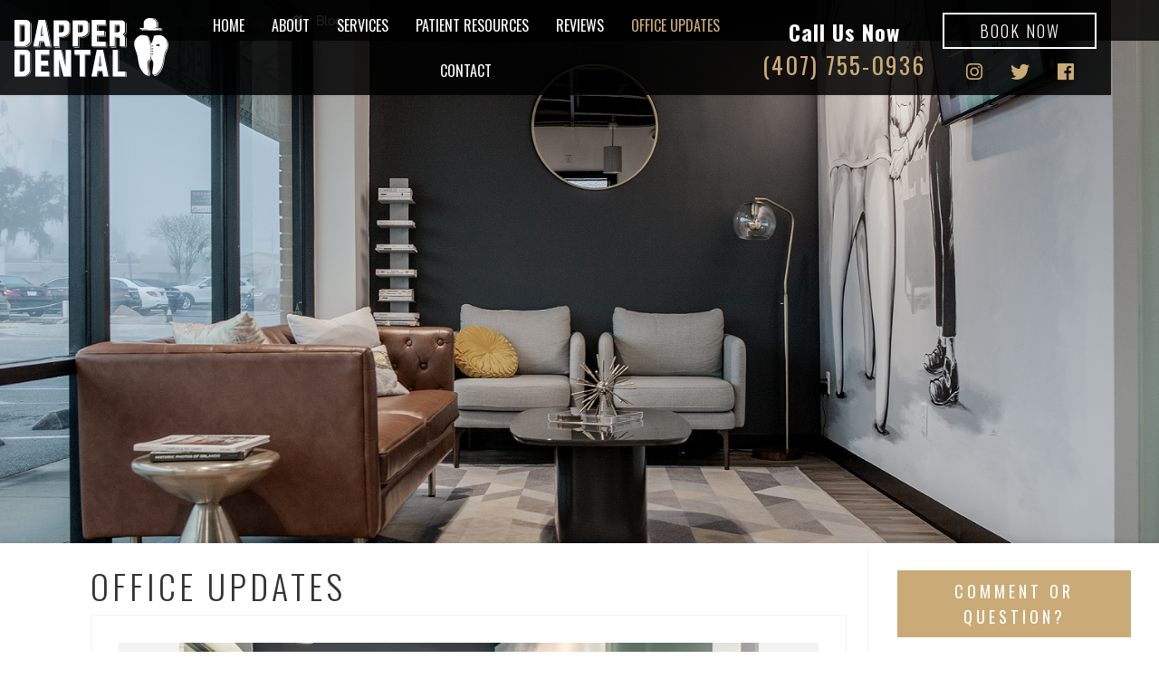

--- FILE ---
content_type: text/html
request_url: https://www.dapperdental.com/office-updates
body_size: 10717
content:
<!DOCTYPE html><!-- Last Published: Thu Nov 13 2025 14:35:04 GMT+0000 (Coordinated Universal Time) --><html data-wf-domain="www.dapperdental.com" data-wf-page="602c22a91fe73b4288a1fa66" data-wf-site="602c22a91fe73bf51aa1f9b6"><head><meta charset="utf-8"/><title>Winter Park’s Favorite Dentist | Office Updates | Dapper Dental</title><meta content="We love caring and communicating with our patients at Dapper Dental. Stay up-to-date with all the exciting things going on at our Winter Park Dentistry!" name="description"/><meta content="Winter Park’s Favorite Dentist | Office Updates | Dapper Dental" property="og:title"/><meta content="We love caring and communicating with our patients at Dapper Dental. Stay up-to-date with all the exciting things going on at our Winter Park Dentistry!" property="og:description"/><meta content="Winter Park’s Favorite Dentist | Office Updates | Dapper Dental" property="twitter:title"/><meta content="We love caring and communicating with our patients at Dapper Dental. Stay up-to-date with all the exciting things going on at our Winter Park Dentistry!" property="twitter:description"/><meta property="og:type" content="website"/><meta content="summary_large_image" name="twitter:card"/><meta content="width=device-width, initial-scale=1" name="viewport"/><link href="https://cdn.prod.website-files.com/602c22a91fe73bf51aa1f9b6/css/dapper-dental-w.webflow.shared.24243334b.css" rel="stylesheet" type="text/css"/><link href="https://fonts.googleapis.com" rel="preconnect"/><link href="https://fonts.gstatic.com" rel="preconnect" crossorigin="anonymous"/><script src="https://ajax.googleapis.com/ajax/libs/webfont/1.6.26/webfont.js" type="text/javascript"></script><script type="text/javascript">WebFont.load({  google: {    families: ["Oswald:200,300,400,500,600,700","Montserrat:100,100italic,200,200italic,300,300italic,400,400italic,500,500italic,600,600italic,700,700italic,800,800italic,900,900italic","PT Sans:400,400italic,700,700italic","Pinyon Script:regular","Herr Von Muellerhoff:regular"]  }});</script><script src="https://use.typekit.net/zjr3pdo.js" type="text/javascript"></script><script type="text/javascript">try{Typekit.load();}catch(e){}</script><script type="text/javascript">!function(o,c){var n=c.documentElement,t=" w-mod-";n.className+=t+"js",("ontouchstart"in o||o.DocumentTouch&&c instanceof DocumentTouch)&&(n.className+=t+"touch")}(window,document);</script><link href="https://cdn.prod.website-files.com/602c22a91fe73bf51aa1f9b6/602c22a91fe73b84faa1fb2b_Blank-Favicon.jpg" rel="shortcut icon" type="image/x-icon"/><link href="https://cdn.prod.website-files.com/602c22a91fe73bf51aa1f9b6/602c22a91fe73b2996a1fb29_Blank-Webclip.jpg" rel="apple-touch-icon"/><script async="" src="https://www.googletagmanager.com/gtag/js?id=UA-149619092-1"></script><script type="text/javascript">window.dataLayer = window.dataLayer || [];function gtag(){dataLayer.push(arguments);}gtag('js', new Date());gtag('config', 'UA-149619092-1', {'anonymize_ip': false});</script><script async="" src="https://www.googletagmanager.com/gtag/js?id=G-V67D4EG1TS"></script><script type="text/javascript">window.dataLayer = window.dataLayer || [];function gtag(){dataLayer.push(arguments);}gtag('set', 'developer_id.dZGVlNj', true);gtag('js', new Date());gtag('config', 'G-V67D4EG1TS');</script><!-- Global site tag (gtag.js) - Google Analytics -->
<script async src="https://www.googletagmanager.com/gtag/js?id=UA-149619092-1"></script>
<script>
  window.dataLayer = window.dataLayer || [];
  function gtag(){dataLayer.push(arguments);}
  gtag('js', new Date());

  gtag('config', 'UA-149619092-1');
</script>
<style>
  [data-css="blend-mode-color-dodge"] {
    background-blend-mode: color-dodge;
  }
  	@media screen and (max-width:991px){
		.menu-button.w-nav-button.w--open + .w-nav-overlay { overflow:visible }
	}
</style>
 <!-- Google Tag Manager -->
<script>(function(w,d,s,l,i){w[l]=w[l]||[];w[l].push({'gtm.start':
new Date().getTime(),event:'gtm.js'});var f=d.getElementsByTagName(s)[0],
j=d.createElement(s),dl=l!='dataLayer'?'&l='+l:'';j.async=true;j.src=
'https://www.googletagmanager.com/gtm.js?id='+i+dl;f.parentNode.insertBefore(j,f);
})(window,document,'script','dataLayer','GTM-WP6T7Q6');</script>
<!-- End Google Tag Manager -->

<!--Structure Data Google -->
<script type="application/ld+json">
{
	"@context": "http://schema.org",
	"@type": "Dentist",
	"name": "Dapper Dental",
	"description": "Here at Dapper Dental, we strive to be the best dentist in Winter Park. You will feel right at home with our friendly atmosphere and tailor-made approach! ",
	"url": "https://www.dapperdental.com/",
	"currenciesAccepted": "USD",
	"hasMap": "https://g.page/dapperdental?share",
	"email": "info@dapperdental.com",
	"address": {
		  "@type": "PostalAddress",
		  "addressCountry": "US",
		  "addressLocality": "Winter Park",
		  "addressRegion": "FL",
		  "postalCode": "32789",
		  "streetAddress": "1595 W Fairbanks Ave"
	},
	"telephone": "+1 407-755-0936",
	"openingHours": "Mo 08:00-16:00,Tu 08:00-16:00,We 010:00-18:00,Th 08:00-16:00,Fr 08:00-16:00, St 10:00-13:00",
	"geo": {
		  "@type": "GeoCoordinates",
		  "latitude": "28.593639",
		  "longitude": "-81.3612067"
	}
}
</script>
<meta name="google-site-verification" content="i6aRqmkHIKphXj9hPcpcwDBAfIsPpawV3pYKPgr4UV4" /></head><body class="bodystyles"><div class="section-12"><div class="scrollingheader"><div class="div-block-48 fix-width j-tablet-start"><div class="text-block-7"><a href="tel:(407)755-0936" class="link-3"></a></div></div><div class="div-block-10"><a href="/" class="link-block-3 w-inline-block"><img src="https://cdn.prod.website-files.com/602c22a91fe73bf51aa1f9b6/602c22a91fe73b844aa1fc4a_logo.svg" alt="" class="image"/></a></div><div data-collapse="medium" data-animation="default" data-duration="400" data-easing="ease" data-easing2="ease" role="banner" class="navbar w-nav"><div class="container-2 w-container"><nav role="navigation" class="menu w-nav-menu"><a href="/" class="navitem w-nav-link">Home</a><div data-hover="true" data-delay="0" class="w-dropdown"><div class="navitem w-dropdown-toggle"><div>About</div></div><nav class="dropdown-list w-dropdown-list"><a href="/about" class="dropdown-link w-dropdown-link">About Us</a><a href="/about/meet-the-doctor" class="dropdown-link w-dropdown-link">Meet Dr. Sutton</a><a href="/about/your-first-visit" class="dropdown-link w-dropdown-link">Your First Visit</a></nav></div><div data-hover="true" data-delay="0" class="w-dropdown"><div class="navitem w-dropdown-toggle"><div>Services</div></div><nav class="dropdown-list w-dropdown-list"><div data-hover="true" data-delay="0" class="dropdown w-dropdown"><div class="dropdown-link w-dropdown-toggle"><div class="icon-4 w-icon-dropdown-toggle"></div><div class="text-block-13">General Dentistry</div></div><nav class="dropdown-list-3 w-dropdown-list"><a href="/services/dental-cleanings" class="dropdown-link w-dropdown-link">Teeth Cleanings</a><a href="/services/oral-cancer-screening" class="dropdown-link w-dropdown-link">Oral Cancer Screening</a><a href="/services/dental-fillings" class="dropdown-link w-dropdown-link">Fillings &amp; Sealants</a><a href="/services/scaling-and-root-planing" class="dropdown-link w-dropdown-link">Deep Cleanings</a><a href="/services/sedation-dentistry" class="dropdown-link w-dropdown-link">Sedation Dentistry</a><a href="/services/pediatrics-dentistry" class="dropdown-link w-dropdown-link">Pediatric Dentistry</a></nav></div><div data-hover="true" data-delay="0" class="dropdown-2 w-dropdown"><div class="dropdown-link w-dropdown-toggle"><div class="icon-4 w-icon-dropdown-toggle"></div><div>Cosmetic Dentistry</div></div><nav class="dropdown-list-3 w-dropdown-list"><a href="/services/invisalign" class="dropdown-link w-dropdown-link">Invisalign</a><a href="/services/teeth-whitening" class="dropdown-link w-dropdown-link">Teeth Whitening</a><a href="/services/veneers" class="dropdown-link w-dropdown-link">Veneers &amp; Bonding</a><a href="/services/crowns" class="dropdown-link w-dropdown-link">Crowns</a><a href="/services/smile-design" class="dropdown-link w-dropdown-link">Smile Design</a></nav></div><div data-hover="true" data-delay="0" class="dropdown-2 w-dropdown"><div class="dropdown-link w-dropdown-toggle"><div class="icon-4 w-icon-dropdown-toggle"></div><div>Restorative Dentistry</div></div><nav class="dropdown-list-3 w-dropdown-list"><a href="/services/implants" class="dropdown-link w-dropdown-link">Dental Implants</a><a href="/services/root-canals" class="dropdown-link w-dropdown-link">Root Canal Therapy</a><a href="/services/tooth-extraction" class="dropdown-link w-dropdown-link">Extractions</a><a href="/services/partials" class="dropdown-link w-dropdown-link">Partial Dentures</a><a href="/services/dentures" class="dropdown-link w-dropdown-link">Dentures</a><a href="/services/bridges" class="dropdown-link w-dropdown-link">Bridges</a></nav></div><a href="/services" class="dropdown-link w-dropdown-link">View All Services</a></nav></div><div data-hover="true" data-delay="0" class="mobile-dd w-dropdown"><div class="navitem w-dropdown-toggle"><div>Patient Resources</div></div><nav class="dropdown-list w-dropdown-list"><a href="/about/new-patient-special" class="dropdown-link w-dropdown-link">New Patient Information</a><a href="/about/membership-plans" class="dropdown-link hide w-dropdown-link">VIP Membership Plan</a><a href="/about/membership-plans" class="dropdown-link w-dropdown-link">Membership Plan</a><a href="https://app.modento.io/dapperdental" target="_blank" class="dropdown-link w-dropdown-link">Patient Portal</a><a href="/about/post-operative-instructions" class="dropdown-link w-dropdown-link">Post-Operative Instructions</a><a href="/faq" class="dropdown-link w-dropdown-link">FAQ</a></nav></div><a href="/about/reviews" class="navitem w-nav-link">Reviews</a><a href="/office-updates" aria-current="page" class="navitem w-nav-link w--current">Office Updates</a><div data-hover="true" data-delay="0" class="w-dropdown"><div class="navitem w-dropdown-toggle"><div>Contact</div></div><nav class="dropdown-list w-dropdown-list"><a href="/contact" class="dropdown-link w-dropdown-link">Contact Us</a><a href="/contact/location" class="dropdown-link w-dropdown-link">Location</a><a href="/contact/our-office" class="dropdown-link w-dropdown-link">Office Hours</a></nav></div></nav></div><div class="menu-button w-nav-button"><div class="icon-3 w-icon-nav-menu"></div></div></div><div class="div-block-12"><div class="div-block-78"><div class="calltext"><strong class="bold-text">Call Us Now</strong></div><a href="tel:4077550936" class="phone">(407) 755-0936</a></div><div class="social-block"><a data-localmed-toggle="modal" href="https://book.modento.io/dapperdental/patient-details" target="_blank" class="cta whitebutton header book-now-custom-code w-button">Book Now</a><div class="social-media-block"><a href="https://www.instagram.com/dapperdental/" target="_blank" class="link-block-7 w-inline-block"><div class="text-block-6"></div></a></div><div class="social-media-block"><a href="https://twitter.com/DapperDental" target="_blank" class="link-block-7 w-inline-block"><div class="text-block-6"></div></a></div><div class="social-media-block"><a href="https://www.facebook.com/dapperdental/" target="_blank" class="link-block-7 w-inline-block"><div class="text-block-6"></div></a></div></div></div></div></div><div class="main-banner intbanner intban1"><div class="div-block-29"><div class="div-block-30"><a href="/old-home" class="link-block-2 w-inline-block"><div class="breadicon"></div></a><div class="text-block-2">:</div><a href="/blog" class="breadlink">Blog</a></div></div></div><div class="section-11"><div class="columns-8 w-row"><div class="column-17 w-col w-col-9 w-col-stack"><h1>Office Updates</h1><div class="w-dyn-list"><div role="list" class="w-dyn-items"><div role="listitem" class="w-dyn-item"><div class="div-block-38"><div el-child="featured-image" style="background-image:url(&quot;https://cdn.prod.website-files.com/602c22a91fe73b03faa1f9dc/6827d90118d3f5df88186343_Dapper%20blog%20photos%20(2).png&quot;)" class="div-block-39"></div><h4 el-child="title">How Cosmetic Dentistry Can Transform Your Smile—and Your Confidence</h4><p el-child="excerpt" class="topad w-dyn-bind-empty"></p><a el-child="permalink" href="/post/how-cosmetic-dentistry-can-transform-your-smile--and-your-confidence-2" class="button rm w-button">read more</a></div></div><div role="listitem" class="w-dyn-item"><div class="div-block-38"><div el-child="featured-image" style="background-image:url(&quot;https://cdn.prod.website-files.com/602c22a91fe73b03faa1f9dc/6827d820091bfaa584427858_Dapper%20blog%20photos%20(1).png&quot;)" class="div-block-39"></div><h4 el-child="title">Understanding the Importance of Regular Dental Checkups: How Winter Park Families Benefit from Preventive Care</h4><p el-child="excerpt" class="topad w-dyn-bind-empty"></p><a el-child="permalink" href="/post/understanding-the-importance-of-regular-dental-checkups-how-winter-park-families-benefit-from-preventive-care" class="button rm w-button">read more</a></div></div><div role="listitem" class="w-dyn-item"><div class="div-block-38"><div el-child="featured-image" style="background-image:url(&quot;https://cdn.prod.website-files.com/602c22a91fe73b03faa1f9dc/6827d820091bfaa584427858_Dapper%20blog%20photos%20(1).png&quot;)" class="div-block-39"></div><h4 el-child="title"> Are Dental Implants Right for You? Here’s What Winter Park Patients Should Know</h4><p el-child="excerpt" class="topad w-dyn-bind-empty"></p><a el-child="permalink" href="/post/are-dental-implants-right-for-you-heres-what-winter-park-patients-should-know" class="button rm w-button">read more</a></div></div><div role="listitem" class="w-dyn-item"><div class="div-block-38"><div el-child="featured-image" style="background-image:url(&quot;https://cdn.prod.website-files.com/602c22a91fe73b03faa1f9dc/6827d96eb85893e99b5616c4_Dapper%20blog%20photos%20(3).png&quot;)" class="div-block-39"></div><h4 el-child="title">How Family Dentistry Helps Kids (and Parents) Build Healthy Smiles for Life</h4><p el-child="excerpt" class="topad w-dyn-bind-empty"></p><a el-child="permalink" href="/post/how-family-dentistry-helps-kids-and-parents-build-healthy-smiles-for-life" class="button rm w-button">read more</a></div></div><div role="listitem" class="w-dyn-item"><div class="div-block-38"><div el-child="featured-image" style="background-image:url(&quot;https://cdn.prod.website-files.com/602c22a91fe73b03faa1f9dc/6827d820091bfaa584427858_Dapper%20blog%20photos%20(1).png&quot;)" class="div-block-39"></div><h4 el-child="title"> Dental Implants in Winter Park: Why They&#x27;re the Gold Standard for Replacing Missing Teeth</h4><p el-child="excerpt" class="topad w-dyn-bind-empty"></p><a el-child="permalink" href="/post/dental-implants-in-winter-park-why-theyre-the-gold-standard-for-replacing-missing-teeth" class="button rm w-button">read more</a></div></div><div role="listitem" class="w-dyn-item"><div class="div-block-38"><div el-child="featured-image" style="background-image:url(&quot;https://cdn.prod.website-files.com/602c22a91fe73b03faa1f9dc/6827d7d0b8a0ff5b5b87864e_Dapper%20blog%20photos.png&quot;)" class="div-block-39"></div><h4 el-child="title">Why Winter Park Families Choose Dapper Dental for Personalized Care</h4><p el-child="excerpt" class="topad w-dyn-bind-empty"></p><a el-child="permalink" href="/post/why-winter-park-families-choose-dapper-dental-for-personalized-care" class="button rm w-button">read more</a></div></div><div role="listitem" class="w-dyn-item"><div class="div-block-38"><div el-child="featured-image" style="background-image:url(&quot;https://cdn.prod.website-files.com/602c22a91fe73b03faa1f9dc/67bce73c24f08356d5ab1867_SMILES.png&quot;)" class="div-block-39"></div><h4 el-child="title">Sparkling Smiles Start Young: A Guide to Kids’ Dental Health</h4><p el-child="excerpt" class="topad w-dyn-bind-empty"></p><a el-child="permalink" href="/post/sparkling-smiles-start-young-a-guide-to-kids-dental-health" class="button rm w-button">read more</a></div></div><div role="listitem" class="w-dyn-item"><div class="div-block-38"><div el-child="featured-image" style="background-image:none" class="div-block-39"></div><h4 el-child="title">Handling Dental Emergencies: A Guide by Dapper Dental</h4><p el-child="excerpt" class="topad w-dyn-bind-empty"></p><a el-child="permalink" href="/post/handling-dental-emergencies-a-guide-by-dapper-dental" class="button rm w-button">read more</a></div></div><div role="listitem" class="w-dyn-item"><div class="div-block-38"><div el-child="featured-image" style="background-image:url(&quot;https://cdn.prod.website-files.com/602c22a91fe73b03faa1f9dc/666752edde71496253b89170_Copy%20of%20dapper%20pediatric%20root%20canal%20therapy%20(1).png&quot;)" class="div-block-39"></div><h4 el-child="title">Discover the Perfect Smile with Dapper Dental: Are Implants Right for You?</h4><p el-child="excerpt" class="topad w-dyn-bind-empty"></p><a el-child="permalink" href="/post/discover-the-perfect-smile-with-dapper-dental-are-implants-right-for-you" class="button rm w-button">read more</a></div></div><div role="listitem" class="w-dyn-item"><div class="div-block-38"><div el-child="featured-image" style="background-image:url(&quot;https://cdn.prod.website-files.com/602c22a91fe73b03faa1f9dc/664b63339f7600524c463884_1.png&quot;)" class="div-block-39"></div><h4 el-child="title">Dapper Dental: Embrace a Healthy Smile This Summer</h4><p el-child="excerpt" class="topad w-dyn-bind-empty"></p><a el-child="permalink" href="/post/dapper-dental-embrace-a-healthy-smile-this-summer" class="button rm w-button">read more</a></div></div><div role="listitem" class="w-dyn-item"><div class="div-block-38"><div el-child="featured-image" style="background-image:url(&quot;https://cdn.prod.website-files.com/602c22a91fe73b03faa1f9dc/664b634c6a4be9ef3e630b95_2.png&quot;)" class="div-block-39"></div><h4 el-child="title">Restorative Dentistry with Dapper Dental</h4><p el-child="excerpt" class="topad w-dyn-bind-empty"></p><a el-child="permalink" href="/post/restorative-dentistry-with-dapper-dental" class="button rm w-button">read more</a></div></div><div role="listitem" class="w-dyn-item"><div class="div-block-38"><div el-child="featured-image" style="background-image:url(&quot;https://cdn.prod.website-files.com/602c22a91fe73b03faa1f9dc/65f888460ce88d1e2b8446a8_dapper%20question%202%20(1).png&quot;)" class="div-block-39"></div><h4 el-child="title">Unlocking the Secret to a Cavity-Free Smile: Expert Tips from Dapper Dental</h4><p el-child="excerpt" class="topad w-dyn-bind-empty"></p><a el-child="permalink" href="/post/unlocking-the-secret-to-a-cavity-free-smile-expert-tips-from-dapper-dental" class="button rm w-button">read more</a></div></div><div role="listitem" class="w-dyn-item"><div class="div-block-38"><div el-child="featured-image" style="background-image:url(&quot;https://cdn.prod.website-files.com/602c22a91fe73b03faa1f9dc/65e625fd2c194abd3f579074_dapper%20question%202.png&quot;)" class="div-block-39"></div><h4 el-child="title">Unlocking the Smile Secret: The Importance of Regular Hygiene Check-ups at Dapper Dental</h4><p el-child="excerpt" class="topad w-dyn-bind-empty"></p><a el-child="permalink" href="/post/unlocking-the-smile-secret-the-importance-of-regular-hygiene-check-ups-at-dapper-dental" class="button rm w-button">read more</a></div></div><div role="listitem" class="w-dyn-item"><div class="div-block-38"><div el-child="featured-image" style="background-image:none" class="div-block-39"></div><h4 el-child="title">Dapper Dental and Dr. Sutton: Paving the Way for Dental Health in 2024</h4><p el-child="excerpt" class="topad w-dyn-bind-empty"></p><a el-child="permalink" href="/post/dapper-dental-and-dr-sutton-paving-the-way-for-dental-health-in-2024" class="button rm w-button">read more</a></div></div><div role="listitem" class="w-dyn-item"><div class="div-block-38"><div el-child="featured-image" style="background-image:url(&quot;https://cdn.prod.website-files.com/602c22a91fe73b03faa1f9dc/64dd39f8f642f16df9911e21_E3E931DD-B8F2-4C93-ABF3-E3E13A6E140B.jpeg&quot;)" class="div-block-39"></div><h4 el-child="title">Dapper Dental Wishes You the Happiest Holidays and a Joyous New Year!</h4><p el-child="excerpt" class="topad w-dyn-bind-empty"></p><a el-child="permalink" href="/post/dapper-dental-wishes-you-the-happiest-holidays-and-a-joyous-new-year" class="button rm w-button">read more</a></div></div><div role="listitem" class="w-dyn-item"><div class="div-block-38"><div el-child="featured-image" style="background-image:url(&quot;https://cdn.prod.website-files.com/602c22a91fe73b03faa1f9dc/6564d754add891274519f875_BD120800-F16F-4E4C-BEA8-E9542717A98D_1_105_c.jpeg&quot;)" class="div-block-39"></div><h4 el-child="title">Dazzling Smiles and Festive Bites: A Guide to Maintaining Oral Health During the Holidays</h4><p el-child="excerpt" class="topad w-dyn-bind-empty"></p><a el-child="permalink" href="/post/dazzling-smiles-and-festive-bites-a-guide-to-maintaining-oral-health-during-the-holidays" class="button rm w-button">read more</a></div></div><div role="listitem" class="w-dyn-item"><div class="div-block-38"><div el-child="featured-image" style="background-image:url(&quot;https://cdn.prod.website-files.com/602c22a91fe73b03faa1f9dc/654a5f25c9de23a1bb3ed9c0_2DDAC479-3D56-4FDB-849C-0BDC4972289D.jpeg&quot;)" class="div-block-39"></div><h4 el-child="title">Get Your Smile Holiday-Ready with Cosmetic Dentistry: Invisalign and Whitening</h4><p el-child="excerpt" class="topad w-dyn-bind-empty"></p><a el-child="permalink" href="/post/get-your-smile-holiday-ready-with-cosmetic-dentistry-invisalign-and-whitening" class="button rm w-button">read more</a></div></div><div role="listitem" class="w-dyn-item"><div class="div-block-38"><div el-child="featured-image" style="background-image:url(&quot;https://cdn.prod.website-files.com/602c22a91fe73b03faa1f9dc/6511acf1fdb468601357da10_DapperDentalSummer.jpg&quot;)" class="div-block-39"></div><h4 el-child="title"> Implant Dentistry at Dapper Dental</h4><p el-child="excerpt" class="topad w-dyn-bind-empty"></p><a el-child="permalink" href="/post/implant-dentistry-at-dapper-dental" class="button rm w-button">read more</a></div></div><div role="listitem" class="w-dyn-item"><div class="div-block-38"><div el-child="featured-image" style="background-image:url(&quot;https://cdn.prod.website-files.com/602c22a91fe73b03faa1f9dc/60b5245b66d8d1914c32de1c_Black%20and%20white%20dapper.jpg&quot;)" class="div-block-39"></div><h4 el-child="title">Smiling with Confidence: Why Invisalign is a Great Alternative to Braces</h4><p el-child="excerpt" class="topad w-dyn-bind-empty"></p><a el-child="permalink" href="/post/smiling-with-confidence-why-invisalign-is-a-great-alternative-to-braces" class="button rm w-button">read more</a></div></div><div role="listitem" class="w-dyn-item"><div class="div-block-38"><div el-child="featured-image" style="background-image:url(&quot;https://cdn.prod.website-files.com/602c22a91fe73b03faa1f9dc/60a2bfbd21fa6077d4a321b5_sign.jpg&quot;)" class="div-block-39"></div><h4 el-child="title">Dapper Dental in Winter Park, FL: Smile Design for Feeling Confident in Your Smile</h4><p el-child="excerpt" class="topad w-dyn-bind-empty"></p><a el-child="permalink" href="/post/dapper-dental-in-winter-park-fl-smile-design-for-feeling-confident-in-your-smile" class="button rm w-button">read more</a></div></div><div role="listitem" class="w-dyn-item"><div class="div-block-38"><div el-child="featured-image" style="background-image:url(&quot;https://cdn.prod.website-files.com/602c22a91fe73b03faa1f9dc/64ecf9837e3b285584eec725_Untitled%20design%20-%202023-08-28T154605.269.png&quot;)" class="div-block-39"></div><h4 el-child="title">Revolutionizing Dental Care: Dr. Sutton at Dapper Dental Embraces the Power of Dental Technology</h4><p el-child="excerpt" class="topad w-dyn-bind-empty"></p><a el-child="permalink" href="/post/revolutionizing-dental-care-dr-sutton-at-dapper-dental-embraces-the-power-of-dental-technology" class="button rm w-button">read more</a></div></div><div role="listitem" class="w-dyn-item"><div class="div-block-38"><div el-child="featured-image" style="background-image:url(&quot;https://cdn.prod.website-files.com/602c22a91fe73b03faa1f9dc/64dd39f8f642f16df9911e21_E3E931DD-B8F2-4C93-ABF3-E3E13A6E140B.jpeg&quot;)" class="div-block-39"></div><h4 el-child="title">Achieving Radiant Smiles: The Art of Smile Design with Dr. Sutton at Dapper Dental in Winter Park, FL</h4><p el-child="excerpt" class="topad w-dyn-bind-empty"></p><a el-child="permalink" href="/post/achieving-radiant-smiles-the-art-of-smile-design-with-dr-sutton-at-dapper-dental-in-winter-park-fl" class="button rm w-button">read more</a></div></div><div role="listitem" class="w-dyn-item"><div class="div-block-38"><div el-child="featured-image" style="background-image:url(&quot;https://cdn.prod.website-files.com/602c22a91fe73b03faa1f9dc/64d1124e0faea2e6ce235d73_AF83E30D-E259-4A15-9C20-AA8B950B96D6.jpeg&quot;)" class="div-block-39"></div><h4 el-child="title">What do I do if I have a Dental Emergency? Call Dapper Dental!</h4><p el-child="excerpt" class="topad w-dyn-bind-empty"></p><a el-child="permalink" href="/post/what-do-i-do-if-i-have-a-dental-emergency-call-dapper-dental" class="button rm w-button">read more</a></div></div><div role="listitem" class="w-dyn-item"><div class="div-block-38"><div el-child="featured-image" style="background-image:url(&quot;https://cdn.prod.website-files.com/602c22a91fe73b03faa1f9dc/64c7f8654518f36fd39f3bf6_D9F5D1CC-E4D9-43C6-8C85-24DA8EC605D4.jpeg&quot;)" class="div-block-39"></div><h4 el-child="title">DAPPER DENTAL HITS 500 REVIEWS ON GOOGLE!</h4><p el-child="excerpt" class="topad w-dyn-bind-empty"></p><a el-child="permalink" href="/post/dapper-dental-hits-500-reviews-on-google" class="button rm w-button">read more</a></div></div><div role="listitem" class="w-dyn-item"><div class="div-block-38"><div el-child="featured-image" style="background-image:url(&quot;https://cdn.prod.website-files.com/602c22a91fe73b03faa1f9dc/64346843ddcbc87749cc4369_932A8A19-C871-452D-82F2-70746690CBBC.png&quot;)" class="div-block-39"></div><h4 el-child="title">Cosmetic Dentistry with Dr. Sutton</h4><p el-child="excerpt" class="topad w-dyn-bind-empty"></p><a el-child="permalink" href="/post/cosmetic-dentistry-with-dr-sutton" class="button rm w-button">read more</a></div></div><div role="listitem" class="w-dyn-item"><div class="div-block-38"><div el-child="featured-image" style="background-image:url(&quot;https://cdn.prod.website-files.com/602c22a91fe73b03faa1f9dc/602c22a91fe73b658da1fc8c_AA4I0747.jpg&quot;)" class="div-block-39"></div><h4 el-child="title">Our Dental Office&#x27;s Response to Coronavirus (COVID-19)</h4><p el-child="excerpt" class="topad">We know it has been a difficult couple of weeks, but we want you to know you are safe when you&#x27;re with us.</p><a el-child="permalink" href="/post/our-dental-offices-response-to-coronavirus-covid-19" class="button rm w-button">read more</a></div></div><div role="listitem" class="w-dyn-item"><div class="div-block-38"><div el-child="featured-image" style="background-image:url(&quot;https://cdn.prod.website-files.com/602c22a91fe73b03faa1f9dc/602c22a91fe73be412a1fc89_Front%20Desk.jpg&quot;)" class="div-block-39"></div><h4 el-child="title">We Are Here For You</h4><p el-child="excerpt" class="topad">As we get used to this new normal amid COVID-19, we just wanted to take a moment to reach out to you and your loved ones. </p><a el-child="permalink" href="/post/we-are-here-for-you" class="button rm w-button">read more</a></div></div><div role="listitem" class="w-dyn-item"><div class="div-block-38"><div el-child="featured-image" style="background-image:url(&quot;https://cdn.prod.website-files.com/602c22a91fe73b03faa1f9dc/602c22a91fe73bcd60a1fc80_DJI_0006-HDR.jpg&quot;)" class="div-block-39"></div><h4 el-child="title">We do things a little differently around here...</h4><p el-child="excerpt" class="topad">Your voice matters. Your story matters.</p><a el-child="permalink" href="/post/we-do-things-a-little-differently-around-here" class="button rm w-button">read more</a></div></div><div role="listitem" class="w-dyn-item"><div class="div-block-38"><div el-child="featured-image" style="background-image:url(&quot;https://cdn.prod.website-files.com/602c22a91fe73b03faa1f9dc/602c22a91fe73bf2c7a1fc7c_Website%20Mary.jpg&quot;)" class="div-block-39"></div><h4 el-child="title">Relationships Are Everything To Us</h4><p el-child="excerpt" class="topad">There are a million reasons that I became a dentist, but number one on that list is that I wanted the opportunity to meet new people, connect with them, and help them change their lives.</p><a el-child="permalink" href="/post/relationships-are-everything-to-us" class="button rm w-button">read more</a></div></div><div role="listitem" class="w-dyn-item"><div class="div-block-38"><div el-child="featured-image" style="background-image:url(&quot;https://cdn.prod.website-files.com/602c22a91fe73b03faa1f9dc/602c22a91fe73b87faa1fc78_Lobby.jpg&quot;)" class="div-block-39"></div><h4 el-child="title">WE ARE OPEN!</h4><p el-child="excerpt" class="topad">Your kind words and positive reviews mean the world to us, and it tells us we are accomplishing our goal of creating a new kind of dental experience.</p><a el-child="permalink" href="/post/we-are-open" class="button rm w-button">read more</a></div></div><div role="listitem" class="w-dyn-item"><div class="div-block-38"><div el-child="featured-image" style="background-image:url(&quot;https://cdn.prod.website-files.com/602c22a91fe73b03faa1f9dc/602c22a91fe73b38e4a1fc3f_Dapper-01.jpg&quot;)" class="div-block-39"></div><h4 el-child="title">Let’s Get to Know Each Other</h4><p el-child="excerpt" class="topad">Good morning, Winter Park, Florida! We are in the home stretch of our construction!</p><a el-child="permalink" href="/post/lets-get-to-know-each-other" class="button rm w-button">read more</a></div></div></div></div></div><div class="column-18 w-col w-col-3 w-col-stack"><a href="#" class="button w-button">Comment or Question?</a><div el="form" wp="general" class="form-block w-form"><form id="email-form" name="email-form" data-name="Email Form" method="post" redirect="/thank-you" data-redirect="/thank-you" action="https://usebasin.com/f/16aa0d16ccc6" class="form" data-wf-page-id="602c22a91fe73b4288a1fa66" data-wf-element-id="edd3c4e1-6103-6688-b4ff-b97c6cab6f09"><label for="name-3" class="field-label">Name</label><input class="text-field w-input" maxlength="256" name="name-3" data-name="Name 3" placeholder="" type="text" id="name-3" required=""/><label for="name-4" class="field-label">Email</label><input class="text-field w-input" maxlength="256" name="email-2" data-name="Email 2" placeholder="" type="email" id="email-2" required=""/><label for="Phone" class="field-label">Phone</label><input class="text-field w-input" maxlength="256" name="Phone-2" data-name="Phone 2" placeholder="" type="tel" id="Phone" required=""/><label for="Comment" class="field-label">Comment Or Question</label><textarea name="Comment" maxlength="5000" id="Comment" data-name="Comment" placeholder="Example text" class="area text-field w-input"></textarea><input type="submit" data-wait="Please wait..." class="cta submit-button w-button" value="Submit Form"/></form><div class="w-form-done"><div>Thank you! Your submission has been received!</div></div><div class="w-form-fail"><div>Oops! Something went wrong while submitting the form.</div></div></div></div></div></div><div class="section-9"><div class="map-container"><div class="map-column-left"><div class="div-block-54"><h2 class="whitetext madw">contact us today!</h2><p class="blacktext">Are you ready to experience <em>Tailor-Made Care?</em> Contact our office today!</p></div><h4 class="blacktext"><a href="tel:4077550936" class="blacklink">(407) 755-0936</a></h4><a data-localmed-toggle="modal" href="https://book.modento.io/dapperdental/patient-details" target="_blank" class="cta whitebutton bigger w-button">schedule an appointment</a></div><div class="contact-map"><div class="html-embed cfmap w-embed w-iframe"><iframe src="https://www.google.com/maps/embed?pb=!1m14!1m8!1m3!1d14012.843925255305!2d-81.3565915!3d28.5934468!3m2!1i1024!2i768!4f13.1!3m3!1m2!1s0x0%3A0x66ffd1c607cb15a3!2sDapper%20Dental!5e0!3m2!1sen!2sus!4v1602698178887!5m2!1sen!2sus" style="border:0;height:100%;width:100%" allowfullscreen></iframe></div></div></div></div><div class="section-10"><div class="div-block-55"><div class="div-block-75"><img src="https://cdn.prod.website-files.com/602c22a91fe73bf51aa1f9b6/602c22a91fe73b6b9ca1fc5c_dapper_white_logo_01.svg" width="230" alt="" class="image-16"/></div><div class="div-block-73 justify-center"><div class="div-block-63 align-left-fx left"><a href="/" class="blackbutton text-left w-button">home</a><a href="/about/your-first-visit" class="blackbutton text-left w-button">About Us</a><a href="/services" class="blackbutton text-left w-button">services</a></div><div class="div-block-63 align-left-fx right"><a href="/about/reviews" class="blackbutton text-left w-button">reviews</a><a href="/office-updates" aria-current="page" class="blackbutton text-left w-button w--current">Office Updates</a><a href="/contact" class="blackbutton text-left w-button">contact</a></div></div><div class="div-block-59"><div class="contact-info"><div><div class="div-block-64"><div class="text-block-11"></div><div class="footer-text"><a href="https://www.google.com/maps/place/595+W+Fairbanks+Ave,+Winter+Park,+FL+32789/@28.59335,-81.356237,18z/data=!4m5!3m4!1s0x88e7700dd8ffbe25:0x75b14d225703850a!8m2!3d28.5934468!4d-81.3565915?hl=en" target="_blank" class="link-7">595 W Fairbanks Ave,<br/> Winter Park, FL 32789</a><br/></div></div><div class="div-block-64"><div class="text-block-11"></div><div class="footer-text"><a href="tel:407-755-0936" class="link-7">(407) 755-0936</a><br/></div></div><div class="div-block-64"><div class="text-block-11"></div><div class="footer-text"><a href="mailto:info@dapperdental.com?subject=Dental%20Inquiry" class="link-7"><span class="text-span-5">info@</span>dapper<span class="text-span-5">dental.com</span></a><br/></div></div></div></div></div><div class="div-block-57"><a data-localmed-toggle="modal" href="https://book.modento.io/dapperdental/patient-details" target="_blank" class="cta whitebutton footer w-button">Book Now</a><div class="social-block footer"><div class="div-block-56"><a href="https://www.instagram.com/dapperdental/" target="_blank" class="link-block-7-footer w-inline-block"><div class="text-block-6"></div></a></div><div class="div-block-56"><a href="https://twitter.com/DapperDental" target="_blank" class="link-block-7-footer w-inline-block"><div class="text-block-6"></div></a></div><div class="div-block-56"><a href="https://www.facebook.com/dapperdental/" target="_blank" class="link-block-7-footer w-inline-block"><div class="text-block-6"></div></a></div></div></div><img src="https://cdn.prod.website-files.com/602c22a91fe73bf51aa1f9b6/61896aed4a0ff23d8cfaf0a5_Best-of-Winter-Park-Finalists---Instagram-Post.png" loading="lazy" width="0" alt=""/><div class="div-block-79"></div><div class="div-block-79"><img src="https://cdn.prod.website-files.com/602c22a91fe73bf51aa1f9b6/602c22a91fe73bf368a1fc5d_OFM%20Top%20Dentists%202020.jpg" loading="lazy" sizes="(max-width: 1356px) 100vw, 1356px" srcset="https://cdn.prod.website-files.com/602c22a91fe73bf51aa1f9b6/602c22a91fe73bf368a1fc5d_OFM%2520Top%2520Dentists%25202020-p-800.jpeg 800w, https://cdn.prod.website-files.com/602c22a91fe73bf51aa1f9b6/602c22a91fe73bf368a1fc5d_OFM%2520Top%2520Dentists%25202020-p-1080.jpeg 1080w, https://cdn.prod.website-files.com/602c22a91fe73bf51aa1f9b6/602c22a91fe73bf368a1fc5d_OFM%20Top%20Dentists%202020.jpg 1356w" alt="" class="footer-logo-award"/><img src="https://cdn.prod.website-files.com/602c22a91fe73bf51aa1f9b6/613f79d9930fd6953302bb10_2021.PNG" loading="lazy" sizes="(max-width: 971px) 100vw, 971px" srcset="https://cdn.prod.website-files.com/602c22a91fe73bf51aa1f9b6/613f79d9930fd6953302bb10_2021-p-500.png 500w, https://cdn.prod.website-files.com/602c22a91fe73bf51aa1f9b6/613f79d9930fd6953302bb10_2021-p-800.png 800w, https://cdn.prod.website-files.com/602c22a91fe73bf51aa1f9b6/613f79d9930fd6953302bb10_2021.PNG 971w" alt="" class="footer-logo-award"/><img src="https://cdn.prod.website-files.com/602c22a91fe73bf51aa1f9b6/631907e54e763d261198d44f_B8391692-336E-4763-A555-135D862776B3_1_201_a.jpeg" loading="lazy" width="Auto" height="Auto" alt="" srcset="https://cdn.prod.website-files.com/602c22a91fe73bf51aa1f9b6/631907e54e763d261198d44f_B8391692-336E-4763-A555-135D862776B3_1_201_a-p-500.jpeg 500w, https://cdn.prod.website-files.com/602c22a91fe73bf51aa1f9b6/631907e54e763d261198d44f_B8391692-336E-4763-A555-135D862776B3_1_201_a-p-800.jpeg 800w, https://cdn.prod.website-files.com/602c22a91fe73bf51aa1f9b6/631907e54e763d261198d44f_B8391692-336E-4763-A555-135D862776B3_1_201_a.jpeg 853w" sizes="(max-width: 853px) 100vw, 853px" class="footer-logo-award"/><img src="https://cdn.prod.website-files.com/602c22a91fe73bf51aa1f9b6/674a0c77559494ce452770ea_2025.png" loading="lazy" width="Auto" height="Auto" alt="" srcset="https://cdn.prod.website-files.com/602c22a91fe73bf51aa1f9b6/674a0c77559494ce452770ea_2025-p-500.png 500w, https://cdn.prod.website-files.com/602c22a91fe73bf51aa1f9b6/674a0c77559494ce452770ea_2025-p-800.png 800w, https://cdn.prod.website-files.com/602c22a91fe73bf51aa1f9b6/674a0c77559494ce452770ea_2025.png 1050w" sizes="(max-width: 1050px) 100vw, 1050px" class="footer-logo-award"/><img src="https://cdn.prod.website-files.com/602c22a91fe73bf51aa1f9b6/674a0bc6fec6af4c8d70e421_2025.png" loading="lazy" width="Auto" height="Auto" alt="" srcset="https://cdn.prod.website-files.com/602c22a91fe73bf51aa1f9b6/674a0bc6fec6af4c8d70e421_2025-p-500.png 500w, https://cdn.prod.website-files.com/602c22a91fe73bf51aa1f9b6/674a0bc6fec6af4c8d70e421_2025-p-800.png 800w, https://cdn.prod.website-files.com/602c22a91fe73bf51aa1f9b6/674a0bc6fec6af4c8d70e421_2025.png 1050w" sizes="(max-width: 1050px) 100vw, 1050px" class="footer-logo-award"/></div><div class="div-block-79"><img src="https://cdn.prod.website-files.com/602c22a91fe73bf51aa1f9b6/61896ae44ca1e7811ee36667_Best%20of%202020.png" loading="lazy" width="105" alt=""/><img src="https://cdn.prod.website-files.com/602c22a91fe73bf51aa1f9b6/61896aed4a0ff23d8cfaf0a5_Best-of-Winter-Park-Finalists---Instagram-Post.png" loading="lazy" width="105" alt=""/><img src="https://cdn.prod.website-files.com/602c22a91fe73bf51aa1f9b6/641c8cfcc506cfa6d5cd27ec_Best-of-WP-Insta-post-1.png" loading="lazy" width="105" sizes="105px" alt="" srcset="https://cdn.prod.website-files.com/602c22a91fe73bf51aa1f9b6/641c8cfcc506cfa6d5cd27ec_Best-of-WP-Insta-post-1-p-500.png 500w, https://cdn.prod.website-files.com/602c22a91fe73bf51aa1f9b6/641c8cfcc506cfa6d5cd27ec_Best-of-WP-Insta-post-1.png 500w"/></div></div><div><span class="text-span-10">Monday: 8:00 AM - 4:00 PM<br/>Tuesday:  8:00 AM - 4:00 PM<br/>Wednesday:  10:00 AM - 6:00PM<br/>Thursday:  8:00 AM - 4:00PM<br/>Friday:  8:00AM - 4:00PM<br/>Saturday:  By Appointment<br/>Sunday:  Closed</span></div><div class="copyright text-block-15"><span class="text-span"></span> <span>2020. Dapper Dental. All rights reserved. | </span><a href="/blog" class="link"><span class="text-span-2">Blog</span></a><span> |</span></div></div><div class="div-block-60"><div data-delay="0" data-hover="false" class="w-dropdown"><div class="dropdown-toggle w-dropdown-toggle"><div class="icon-2 w-icon-dropdown-toggle"></div><div class="navitem">More Services</div></div><nav class="dropdown-list-2 w-dropdown-list"><a href="/services/crowns" class="dropdown-link-2 w-dropdown-link">Crowns</a><a href="/services/veneers" class="dropdown-link-2 w-dropdown-link">Veneers</a><a href="/services/cosmetic-dentistry" class="dropdown-link-2 w-dropdown-link">Cosmetic Dentistry</a><a href="/services/implants" class="dropdown-link-2 w-dropdown-link">Implants</a><a href="/services/root-canals" class="dropdown-link-2 w-dropdown-link">Root Canals</a><a href="/services/dentures" class="dropdown-link-2 w-dropdown-link">Dentures</a><a href="/services/partials" class="dropdown-link-2 w-dropdown-link">Partials</a></nav></div></div><script src="https://d3e54v103j8qbb.cloudfront.net/js/jquery-3.5.1.min.dc5e7f18c8.js?site=602c22a91fe73bf51aa1f9b6" type="text/javascript" integrity="sha256-9/aliU8dGd2tb6OSsuzixeV4y/faTqgFtohetphbbj0=" crossorigin="anonymous"></script><script src="https://cdn.prod.website-files.com/602c22a91fe73bf51aa1f9b6/js/webflow.schunk.af7b1f697c954370.js" type="text/javascript"></script><script src="https://cdn.prod.website-files.com/602c22a91fe73bf51aa1f9b6/js/webflow.75bd4d11.adb190c349de343d.js" type="text/javascript"></script><!-- <script>
(function(d, s, id) {
var js, fjs = d.getElementsByTagName(s)[0];
if (d.getElementById(id)) return;
js = d.createElement(s);
js.id = id;
js.src = 'https://www.localmed.com/assets/web/js/widget.js';
fjs.parentNode.insertBefore(js, fjs);
}(document, 'script', 'localmed-wjs'));
</script> -->



<!-- Google Tag Manager (noscript) -->
<noscript><iframe src="https://www.googletagmanager.com/ns.html?id=GTM-WP6T7Q6"
height="0" width="0" style="display:none;visibility:hidden"></iframe></noscript>
<!-- End Google Tag Manager (noscript) -->

<script type="text/javascript"> /* CUSTOM CODE for "book-now-custom-code". Ask Rodolfo about how this works. */
  /* This problem is a proposal to solve the Safari localmed issue.
  */
  /*window.addEventListener("load", () => */{ // Solution for book now button on Safari.
    let book_button = document.getElementsByClassName("book-now-custom-code");
    
    // This could be achieved through a loop for several buttons.
    // Defining variables for the element to be replaced.
    let clone_book_button = book_button[0].cloneNode(true); // A new clone is need on every loop.
    let parent = book_button[1].parentNode; // This is to keep track of the parent after deleting the element.
      
    // Replacing element.
    parent.removeChild(book_button[1]); // Removing element to be cloned.
    parent.prepend(clone_book_button); // Adding clone. NOTE: Elements should be placed inside a box because sometimes they need to be appended or prepended or the element is in the middle of its siblings.
  }/*);*/
</script></body></html>

--- FILE ---
content_type: text/css
request_url: https://cdn.prod.website-files.com/602c22a91fe73bf51aa1f9b6/css/dapper-dental-w.webflow.shared.24243334b.css
body_size: 30490
content:
html {
  -webkit-text-size-adjust: 100%;
  -ms-text-size-adjust: 100%;
  font-family: sans-serif;
}

body {
  margin: 0;
}

article, aside, details, figcaption, figure, footer, header, hgroup, main, menu, nav, section, summary {
  display: block;
}

audio, canvas, progress, video {
  vertical-align: baseline;
  display: inline-block;
}

audio:not([controls]) {
  height: 0;
  display: none;
}

[hidden], template {
  display: none;
}

a {
  background-color: #0000;
}

a:active, a:hover {
  outline: 0;
}

abbr[title] {
  border-bottom: 1px dotted;
}

b, strong {
  font-weight: bold;
}

dfn {
  font-style: italic;
}

h1 {
  margin: .67em 0;
  font-size: 2em;
}

mark {
  color: #000;
  background: #ff0;
}

small {
  font-size: 80%;
}

sub, sup {
  vertical-align: baseline;
  font-size: 75%;
  line-height: 0;
  position: relative;
}

sup {
  top: -.5em;
}

sub {
  bottom: -.25em;
}

img {
  border: 0;
}

svg:not(:root) {
  overflow: hidden;
}

hr {
  box-sizing: content-box;
  height: 0;
}

pre {
  overflow: auto;
}

code, kbd, pre, samp {
  font-family: monospace;
  font-size: 1em;
}

button, input, optgroup, select, textarea {
  color: inherit;
  font: inherit;
  margin: 0;
}

button {
  overflow: visible;
}

button, select {
  text-transform: none;
}

button, html input[type="button"], input[type="reset"] {
  -webkit-appearance: button;
  cursor: pointer;
}

button[disabled], html input[disabled] {
  cursor: default;
}

button::-moz-focus-inner, input::-moz-focus-inner {
  border: 0;
  padding: 0;
}

input {
  line-height: normal;
}

input[type="checkbox"], input[type="radio"] {
  box-sizing: border-box;
  padding: 0;
}

input[type="number"]::-webkit-inner-spin-button, input[type="number"]::-webkit-outer-spin-button {
  height: auto;
}

input[type="search"] {
  -webkit-appearance: none;
}

input[type="search"]::-webkit-search-cancel-button, input[type="search"]::-webkit-search-decoration {
  -webkit-appearance: none;
}

legend {
  border: 0;
  padding: 0;
}

textarea {
  overflow: auto;
}

optgroup {
  font-weight: bold;
}

table {
  border-collapse: collapse;
  border-spacing: 0;
}

td, th {
  padding: 0;
}

@font-face {
  font-family: webflow-icons;
  src: url("[data-uri]") format("truetype");
  font-weight: normal;
  font-style: normal;
}

[class^="w-icon-"], [class*=" w-icon-"] {
  speak: none;
  font-variant: normal;
  text-transform: none;
  -webkit-font-smoothing: antialiased;
  -moz-osx-font-smoothing: grayscale;
  font-style: normal;
  font-weight: normal;
  line-height: 1;
  font-family: webflow-icons !important;
}

.w-icon-slider-right:before {
  content: "";
}

.w-icon-slider-left:before {
  content: "";
}

.w-icon-nav-menu:before {
  content: "";
}

.w-icon-arrow-down:before, .w-icon-dropdown-toggle:before {
  content: "";
}

.w-icon-file-upload-remove:before {
  content: "";
}

.w-icon-file-upload-icon:before {
  content: "";
}

* {
  box-sizing: border-box;
}

html {
  height: 100%;
}

body {
  color: #333;
  background-color: #fff;
  min-height: 100%;
  margin: 0;
  font-family: Arial, sans-serif;
  font-size: 14px;
  line-height: 20px;
}

img {
  vertical-align: middle;
  max-width: 100%;
  display: inline-block;
}

html.w-mod-touch * {
  background-attachment: scroll !important;
}

.w-block {
  display: block;
}

.w-inline-block {
  max-width: 100%;
  display: inline-block;
}

.w-clearfix:before, .w-clearfix:after {
  content: " ";
  grid-area: 1 / 1 / 2 / 2;
  display: table;
}

.w-clearfix:after {
  clear: both;
}

.w-hidden {
  display: none;
}

.w-button {
  color: #fff;
  line-height: inherit;
  cursor: pointer;
  background-color: #3898ec;
  border: 0;
  border-radius: 0;
  padding: 9px 15px;
  text-decoration: none;
  display: inline-block;
}

input.w-button {
  -webkit-appearance: button;
}

html[data-w-dynpage] [data-w-cloak] {
  color: #0000 !important;
}

.w-code-block {
  margin: unset;
}

pre.w-code-block code {
  all: inherit;
}

.w-optimization {
  display: contents;
}

.w-webflow-badge, .w-webflow-badge > img {
  box-sizing: unset;
  width: unset;
  height: unset;
  max-height: unset;
  max-width: unset;
  min-height: unset;
  min-width: unset;
  margin: unset;
  padding: unset;
  float: unset;
  clear: unset;
  border: unset;
  border-radius: unset;
  background: unset;
  background-image: unset;
  background-position: unset;
  background-size: unset;
  background-repeat: unset;
  background-origin: unset;
  background-clip: unset;
  background-attachment: unset;
  background-color: unset;
  box-shadow: unset;
  transform: unset;
  direction: unset;
  font-family: unset;
  font-weight: unset;
  color: unset;
  font-size: unset;
  line-height: unset;
  font-style: unset;
  font-variant: unset;
  text-align: unset;
  letter-spacing: unset;
  -webkit-text-decoration: unset;
  text-decoration: unset;
  text-indent: unset;
  text-transform: unset;
  list-style-type: unset;
  text-shadow: unset;
  vertical-align: unset;
  cursor: unset;
  white-space: unset;
  word-break: unset;
  word-spacing: unset;
  word-wrap: unset;
  transition: unset;
}

.w-webflow-badge {
  white-space: nowrap;
  cursor: pointer;
  box-shadow: 0 0 0 1px #0000001a, 0 1px 3px #0000001a;
  visibility: visible !important;
  opacity: 1 !important;
  z-index: 2147483647 !important;
  color: #aaadb0 !important;
  overflow: unset !important;
  background-color: #fff !important;
  border-radius: 3px !important;
  width: auto !important;
  height: auto !important;
  margin: 0 !important;
  padding: 6px !important;
  font-size: 12px !important;
  line-height: 14px !important;
  text-decoration: none !important;
  display: inline-block !important;
  position: fixed !important;
  inset: auto 12px 12px auto !important;
  transform: none !important;
}

.w-webflow-badge > img {
  position: unset;
  visibility: unset !important;
  opacity: 1 !important;
  vertical-align: middle !important;
  display: inline-block !important;
}

h1, h2, h3, h4, h5, h6 {
  margin-bottom: 10px;
  font-weight: bold;
}

h1 {
  margin-top: 20px;
  font-size: 38px;
  line-height: 44px;
}

h2 {
  margin-top: 20px;
  font-size: 32px;
  line-height: 36px;
}

h3 {
  margin-top: 20px;
  font-size: 24px;
  line-height: 30px;
}

h4 {
  margin-top: 10px;
  font-size: 18px;
  line-height: 24px;
}

h5 {
  margin-top: 10px;
  font-size: 14px;
  line-height: 20px;
}

h6 {
  margin-top: 10px;
  font-size: 12px;
  line-height: 18px;
}

p {
  margin-top: 0;
  margin-bottom: 10px;
}

blockquote {
  border-left: 5px solid #e2e2e2;
  margin: 0 0 10px;
  padding: 10px 20px;
  font-size: 18px;
  line-height: 22px;
}

figure {
  margin: 0 0 10px;
}

figcaption {
  text-align: center;
  margin-top: 5px;
}

ul, ol {
  margin-top: 0;
  margin-bottom: 10px;
  padding-left: 40px;
}

.w-list-unstyled {
  padding-left: 0;
  list-style: none;
}

.w-embed:before, .w-embed:after {
  content: " ";
  grid-area: 1 / 1 / 2 / 2;
  display: table;
}

.w-embed:after {
  clear: both;
}

.w-video {
  width: 100%;
  padding: 0;
  position: relative;
}

.w-video iframe, .w-video object, .w-video embed {
  border: none;
  width: 100%;
  height: 100%;
  position: absolute;
  top: 0;
  left: 0;
}

fieldset {
  border: 0;
  margin: 0;
  padding: 0;
}

button, [type="button"], [type="reset"] {
  cursor: pointer;
  -webkit-appearance: button;
  border: 0;
}

.w-form {
  margin: 0 0 15px;
}

.w-form-done {
  text-align: center;
  background-color: #ddd;
  padding: 20px;
  display: none;
}

.w-form-fail {
  background-color: #ffdede;
  margin-top: 10px;
  padding: 10px;
  display: none;
}

label {
  margin-bottom: 5px;
  font-weight: bold;
  display: block;
}

.w-input, .w-select {
  color: #333;
  vertical-align: middle;
  background-color: #fff;
  border: 1px solid #ccc;
  width: 100%;
  height: 38px;
  margin-bottom: 10px;
  padding: 8px 12px;
  font-size: 14px;
  line-height: 1.42857;
  display: block;
}

.w-input::placeholder, .w-select::placeholder {
  color: #999;
}

.w-input:focus, .w-select:focus {
  border-color: #3898ec;
  outline: 0;
}

.w-input[disabled], .w-select[disabled], .w-input[readonly], .w-select[readonly], fieldset[disabled] .w-input, fieldset[disabled] .w-select {
  cursor: not-allowed;
}

.w-input[disabled]:not(.w-input-disabled), .w-select[disabled]:not(.w-input-disabled), .w-input[readonly], .w-select[readonly], fieldset[disabled]:not(.w-input-disabled) .w-input, fieldset[disabled]:not(.w-input-disabled) .w-select {
  background-color: #eee;
}

textarea.w-input, textarea.w-select {
  height: auto;
}

.w-select {
  background-color: #f3f3f3;
}

.w-select[multiple] {
  height: auto;
}

.w-form-label {
  cursor: pointer;
  margin-bottom: 0;
  font-weight: normal;
  display: inline-block;
}

.w-radio {
  margin-bottom: 5px;
  padding-left: 20px;
  display: block;
}

.w-radio:before, .w-radio:after {
  content: " ";
  grid-area: 1 / 1 / 2 / 2;
  display: table;
}

.w-radio:after {
  clear: both;
}

.w-radio-input {
  float: left;
  margin: 3px 0 0 -20px;
  line-height: normal;
}

.w-file-upload {
  margin-bottom: 10px;
  display: block;
}

.w-file-upload-input {
  opacity: 0;
  z-index: -100;
  width: .1px;
  height: .1px;
  position: absolute;
  overflow: hidden;
}

.w-file-upload-default, .w-file-upload-uploading, .w-file-upload-success {
  color: #333;
  display: inline-block;
}

.w-file-upload-error {
  margin-top: 10px;
  display: block;
}

.w-file-upload-default.w-hidden, .w-file-upload-uploading.w-hidden, .w-file-upload-error.w-hidden, .w-file-upload-success.w-hidden {
  display: none;
}

.w-file-upload-uploading-btn {
  cursor: pointer;
  background-color: #fafafa;
  border: 1px solid #ccc;
  margin: 0;
  padding: 8px 12px;
  font-size: 14px;
  font-weight: normal;
  display: flex;
}

.w-file-upload-file {
  background-color: #fafafa;
  border: 1px solid #ccc;
  flex-grow: 1;
  justify-content: space-between;
  margin: 0;
  padding: 8px 9px 8px 11px;
  display: flex;
}

.w-file-upload-file-name {
  font-size: 14px;
  font-weight: normal;
  display: block;
}

.w-file-remove-link {
  cursor: pointer;
  width: auto;
  height: auto;
  margin-top: 3px;
  margin-left: 10px;
  padding: 3px;
  display: block;
}

.w-icon-file-upload-remove {
  margin: auto;
  font-size: 10px;
}

.w-file-upload-error-msg {
  color: #ea384c;
  padding: 2px 0;
  display: inline-block;
}

.w-file-upload-info {
  padding: 0 12px;
  line-height: 38px;
  display: inline-block;
}

.w-file-upload-label {
  cursor: pointer;
  background-color: #fafafa;
  border: 1px solid #ccc;
  margin: 0;
  padding: 8px 12px;
  font-size: 14px;
  font-weight: normal;
  display: inline-block;
}

.w-icon-file-upload-icon, .w-icon-file-upload-uploading {
  width: 20px;
  margin-right: 8px;
  display: inline-block;
}

.w-icon-file-upload-uploading {
  height: 20px;
}

.w-container {
  max-width: 940px;
  margin-left: auto;
  margin-right: auto;
}

.w-container:before, .w-container:after {
  content: " ";
  grid-area: 1 / 1 / 2 / 2;
  display: table;
}

.w-container:after {
  clear: both;
}

.w-container .w-row {
  margin-left: -10px;
  margin-right: -10px;
}

.w-row:before, .w-row:after {
  content: " ";
  grid-area: 1 / 1 / 2 / 2;
  display: table;
}

.w-row:after {
  clear: both;
}

.w-row .w-row {
  margin-left: 0;
  margin-right: 0;
}

.w-col {
  float: left;
  width: 100%;
  min-height: 1px;
  padding-left: 10px;
  padding-right: 10px;
  position: relative;
}

.w-col .w-col {
  padding-left: 0;
  padding-right: 0;
}

.w-col-1 {
  width: 8.33333%;
}

.w-col-2 {
  width: 16.6667%;
}

.w-col-3 {
  width: 25%;
}

.w-col-4 {
  width: 33.3333%;
}

.w-col-5 {
  width: 41.6667%;
}

.w-col-6 {
  width: 50%;
}

.w-col-7 {
  width: 58.3333%;
}

.w-col-8 {
  width: 66.6667%;
}

.w-col-9 {
  width: 75%;
}

.w-col-10 {
  width: 83.3333%;
}

.w-col-11 {
  width: 91.6667%;
}

.w-col-12 {
  width: 100%;
}

.w-hidden-main {
  display: none !important;
}

@media screen and (max-width: 991px) {
  .w-container {
    max-width: 728px;
  }

  .w-hidden-main {
    display: inherit !important;
  }

  .w-hidden-medium {
    display: none !important;
  }

  .w-col-medium-1 {
    width: 8.33333%;
  }

  .w-col-medium-2 {
    width: 16.6667%;
  }

  .w-col-medium-3 {
    width: 25%;
  }

  .w-col-medium-4 {
    width: 33.3333%;
  }

  .w-col-medium-5 {
    width: 41.6667%;
  }

  .w-col-medium-6 {
    width: 50%;
  }

  .w-col-medium-7 {
    width: 58.3333%;
  }

  .w-col-medium-8 {
    width: 66.6667%;
  }

  .w-col-medium-9 {
    width: 75%;
  }

  .w-col-medium-10 {
    width: 83.3333%;
  }

  .w-col-medium-11 {
    width: 91.6667%;
  }

  .w-col-medium-12 {
    width: 100%;
  }

  .w-col-stack {
    width: 100%;
    left: auto;
    right: auto;
  }
}

@media screen and (max-width: 767px) {
  .w-hidden-main, .w-hidden-medium {
    display: inherit !important;
  }

  .w-hidden-small {
    display: none !important;
  }

  .w-row, .w-container .w-row {
    margin-left: 0;
    margin-right: 0;
  }

  .w-col {
    width: 100%;
    left: auto;
    right: auto;
  }

  .w-col-small-1 {
    width: 8.33333%;
  }

  .w-col-small-2 {
    width: 16.6667%;
  }

  .w-col-small-3 {
    width: 25%;
  }

  .w-col-small-4 {
    width: 33.3333%;
  }

  .w-col-small-5 {
    width: 41.6667%;
  }

  .w-col-small-6 {
    width: 50%;
  }

  .w-col-small-7 {
    width: 58.3333%;
  }

  .w-col-small-8 {
    width: 66.6667%;
  }

  .w-col-small-9 {
    width: 75%;
  }

  .w-col-small-10 {
    width: 83.3333%;
  }

  .w-col-small-11 {
    width: 91.6667%;
  }

  .w-col-small-12 {
    width: 100%;
  }
}

@media screen and (max-width: 479px) {
  .w-container {
    max-width: none;
  }

  .w-hidden-main, .w-hidden-medium, .w-hidden-small {
    display: inherit !important;
  }

  .w-hidden-tiny {
    display: none !important;
  }

  .w-col {
    width: 100%;
  }

  .w-col-tiny-1 {
    width: 8.33333%;
  }

  .w-col-tiny-2 {
    width: 16.6667%;
  }

  .w-col-tiny-3 {
    width: 25%;
  }

  .w-col-tiny-4 {
    width: 33.3333%;
  }

  .w-col-tiny-5 {
    width: 41.6667%;
  }

  .w-col-tiny-6 {
    width: 50%;
  }

  .w-col-tiny-7 {
    width: 58.3333%;
  }

  .w-col-tiny-8 {
    width: 66.6667%;
  }

  .w-col-tiny-9 {
    width: 75%;
  }

  .w-col-tiny-10 {
    width: 83.3333%;
  }

  .w-col-tiny-11 {
    width: 91.6667%;
  }

  .w-col-tiny-12 {
    width: 100%;
  }
}

.w-widget {
  position: relative;
}

.w-widget-map {
  width: 100%;
  height: 400px;
}

.w-widget-map label {
  width: auto;
  display: inline;
}

.w-widget-map img {
  max-width: inherit;
}

.w-widget-map .gm-style-iw {
  text-align: center;
}

.w-widget-map .gm-style-iw > button {
  display: none !important;
}

.w-widget-twitter {
  overflow: hidden;
}

.w-widget-twitter-count-shim {
  vertical-align: top;
  text-align: center;
  background: #fff;
  border: 1px solid #758696;
  border-radius: 3px;
  width: 28px;
  height: 20px;
  display: inline-block;
  position: relative;
}

.w-widget-twitter-count-shim * {
  pointer-events: none;
  -webkit-user-select: none;
  user-select: none;
}

.w-widget-twitter-count-shim .w-widget-twitter-count-inner {
  text-align: center;
  color: #999;
  font-family: serif;
  font-size: 15px;
  line-height: 12px;
  position: relative;
}

.w-widget-twitter-count-shim .w-widget-twitter-count-clear {
  display: block;
  position: relative;
}

.w-widget-twitter-count-shim.w--large {
  width: 36px;
  height: 28px;
}

.w-widget-twitter-count-shim.w--large .w-widget-twitter-count-inner {
  font-size: 18px;
  line-height: 18px;
}

.w-widget-twitter-count-shim:not(.w--vertical) {
  margin-left: 5px;
  margin-right: 8px;
}

.w-widget-twitter-count-shim:not(.w--vertical).w--large {
  margin-left: 6px;
}

.w-widget-twitter-count-shim:not(.w--vertical):before, .w-widget-twitter-count-shim:not(.w--vertical):after {
  content: " ";
  pointer-events: none;
  border: solid #0000;
  width: 0;
  height: 0;
  position: absolute;
  top: 50%;
  left: 0;
}

.w-widget-twitter-count-shim:not(.w--vertical):before {
  border-width: 4px;
  border-color: #75869600 #5d6c7b #75869600 #75869600;
  margin-top: -4px;
  margin-left: -9px;
}

.w-widget-twitter-count-shim:not(.w--vertical).w--large:before {
  border-width: 5px;
  margin-top: -5px;
  margin-left: -10px;
}

.w-widget-twitter-count-shim:not(.w--vertical):after {
  border-width: 4px;
  border-color: #fff0 #fff #fff0 #fff0;
  margin-top: -4px;
  margin-left: -8px;
}

.w-widget-twitter-count-shim:not(.w--vertical).w--large:after {
  border-width: 5px;
  margin-top: -5px;
  margin-left: -9px;
}

.w-widget-twitter-count-shim.w--vertical {
  width: 61px;
  height: 33px;
  margin-bottom: 8px;
}

.w-widget-twitter-count-shim.w--vertical:before, .w-widget-twitter-count-shim.w--vertical:after {
  content: " ";
  pointer-events: none;
  border: solid #0000;
  width: 0;
  height: 0;
  position: absolute;
  top: 100%;
  left: 50%;
}

.w-widget-twitter-count-shim.w--vertical:before {
  border-width: 5px;
  border-color: #5d6c7b #75869600 #75869600;
  margin-left: -5px;
}

.w-widget-twitter-count-shim.w--vertical:after {
  border-width: 4px;
  border-color: #fff #fff0 #fff0;
  margin-left: -4px;
}

.w-widget-twitter-count-shim.w--vertical .w-widget-twitter-count-inner {
  font-size: 18px;
  line-height: 22px;
}

.w-widget-twitter-count-shim.w--vertical.w--large {
  width: 76px;
}

.w-background-video {
  color: #fff;
  height: 500px;
  position: relative;
  overflow: hidden;
}

.w-background-video > video {
  object-fit: cover;
  z-index: -100;
  background-position: 50%;
  background-size: cover;
  width: 100%;
  height: 100%;
  margin: auto;
  position: absolute;
  inset: -100%;
}

.w-background-video > video::-webkit-media-controls-start-playback-button {
  -webkit-appearance: none;
  display: none !important;
}

.w-background-video--control {
  background-color: #0000;
  padding: 0;
  position: absolute;
  bottom: 1em;
  right: 1em;
}

.w-background-video--control > [hidden] {
  display: none !important;
}

.w-slider {
  text-align: center;
  clear: both;
  -webkit-tap-highlight-color: #0000;
  tap-highlight-color: #0000;
  background: #ddd;
  height: 300px;
  position: relative;
}

.w-slider-mask {
  z-index: 1;
  white-space: nowrap;
  height: 100%;
  display: block;
  position: relative;
  left: 0;
  right: 0;
  overflow: hidden;
}

.w-slide {
  vertical-align: top;
  white-space: normal;
  text-align: left;
  width: 100%;
  height: 100%;
  display: inline-block;
  position: relative;
}

.w-slider-nav {
  z-index: 2;
  text-align: center;
  -webkit-tap-highlight-color: #0000;
  tap-highlight-color: #0000;
  height: 40px;
  margin: auto;
  padding-top: 10px;
  position: absolute;
  inset: auto 0 0;
}

.w-slider-nav.w-round > div {
  border-radius: 100%;
}

.w-slider-nav.w-num > div {
  font-size: inherit;
  line-height: inherit;
  width: auto;
  height: auto;
  padding: .2em .5em;
}

.w-slider-nav.w-shadow > div {
  box-shadow: 0 0 3px #3336;
}

.w-slider-nav-invert {
  color: #fff;
}

.w-slider-nav-invert > div {
  background-color: #2226;
}

.w-slider-nav-invert > div.w-active {
  background-color: #222;
}

.w-slider-dot {
  cursor: pointer;
  background-color: #fff6;
  width: 1em;
  height: 1em;
  margin: 0 3px .5em;
  transition: background-color .1s, color .1s;
  display: inline-block;
  position: relative;
}

.w-slider-dot.w-active {
  background-color: #fff;
}

.w-slider-dot:focus {
  outline: none;
  box-shadow: 0 0 0 2px #fff;
}

.w-slider-dot:focus.w-active {
  box-shadow: none;
}

.w-slider-arrow-left, .w-slider-arrow-right {
  cursor: pointer;
  color: #fff;
  -webkit-tap-highlight-color: #0000;
  tap-highlight-color: #0000;
  -webkit-user-select: none;
  user-select: none;
  width: 80px;
  margin: auto;
  font-size: 40px;
  position: absolute;
  inset: 0;
  overflow: hidden;
}

.w-slider-arrow-left [class^="w-icon-"], .w-slider-arrow-right [class^="w-icon-"], .w-slider-arrow-left [class*=" w-icon-"], .w-slider-arrow-right [class*=" w-icon-"] {
  position: absolute;
}

.w-slider-arrow-left:focus, .w-slider-arrow-right:focus {
  outline: 0;
}

.w-slider-arrow-left {
  z-index: 3;
  right: auto;
}

.w-slider-arrow-right {
  z-index: 4;
  left: auto;
}

.w-icon-slider-left, .w-icon-slider-right {
  width: 1em;
  height: 1em;
  margin: auto;
  inset: 0;
}

.w-slider-aria-label {
  clip: rect(0 0 0 0);
  border: 0;
  width: 1px;
  height: 1px;
  margin: -1px;
  padding: 0;
  position: absolute;
  overflow: hidden;
}

.w-slider-force-show {
  display: block !important;
}

.w-dropdown {
  text-align: left;
  z-index: 900;
  margin-left: auto;
  margin-right: auto;
  display: inline-block;
  position: relative;
}

.w-dropdown-btn, .w-dropdown-toggle, .w-dropdown-link {
  vertical-align: top;
  color: #222;
  text-align: left;
  white-space: nowrap;
  margin-left: auto;
  margin-right: auto;
  padding: 20px;
  text-decoration: none;
  position: relative;
}

.w-dropdown-toggle {
  -webkit-user-select: none;
  user-select: none;
  cursor: pointer;
  padding-right: 40px;
  display: inline-block;
}

.w-dropdown-toggle:focus {
  outline: 0;
}

.w-icon-dropdown-toggle {
  width: 1em;
  height: 1em;
  margin: auto 20px auto auto;
  position: absolute;
  top: 0;
  bottom: 0;
  right: 0;
}

.w-dropdown-list {
  background: #ddd;
  min-width: 100%;
  display: none;
  position: absolute;
}

.w-dropdown-list.w--open {
  display: block;
}

.w-dropdown-link {
  color: #222;
  padding: 10px 20px;
  display: block;
}

.w-dropdown-link.w--current {
  color: #0082f3;
}

.w-dropdown-link:focus {
  outline: 0;
}

@media screen and (max-width: 767px) {
  .w-nav-brand {
    padding-left: 10px;
  }
}

.w-lightbox-backdrop {
  cursor: auto;
  letter-spacing: normal;
  text-indent: 0;
  text-shadow: none;
  text-transform: none;
  visibility: visible;
  white-space: normal;
  word-break: normal;
  word-spacing: normal;
  word-wrap: normal;
  color: #fff;
  text-align: center;
  z-index: 2000;
  opacity: 0;
  -webkit-user-select: none;
  -moz-user-select: none;
  -webkit-tap-highlight-color: transparent;
  background: #000000e6;
  outline: 0;
  font-family: Helvetica Neue, Helvetica, Ubuntu, Segoe UI, Verdana, sans-serif;
  font-size: 17px;
  font-style: normal;
  font-weight: 300;
  line-height: 1.2;
  list-style: disc;
  position: fixed;
  inset: 0;
  -webkit-transform: translate(0);
}

.w-lightbox-backdrop, .w-lightbox-container {
  -webkit-overflow-scrolling: touch;
  height: 100%;
  overflow: auto;
}

.w-lightbox-content {
  height: 100vh;
  position: relative;
  overflow: hidden;
}

.w-lightbox-view {
  opacity: 0;
  width: 100vw;
  height: 100vh;
  position: absolute;
}

.w-lightbox-view:before {
  content: "";
  height: 100vh;
}

.w-lightbox-group, .w-lightbox-group .w-lightbox-view, .w-lightbox-group .w-lightbox-view:before {
  height: 86vh;
}

.w-lightbox-frame, .w-lightbox-view:before {
  vertical-align: middle;
  display: inline-block;
}

.w-lightbox-figure {
  margin: 0;
  position: relative;
}

.w-lightbox-group .w-lightbox-figure {
  cursor: pointer;
}

.w-lightbox-img {
  width: auto;
  max-width: none;
  height: auto;
}

.w-lightbox-image {
  float: none;
  max-width: 100vw;
  max-height: 100vh;
  display: block;
}

.w-lightbox-group .w-lightbox-image {
  max-height: 86vh;
}

.w-lightbox-caption {
  text-align: left;
  text-overflow: ellipsis;
  white-space: nowrap;
  background: #0006;
  padding: .5em 1em;
  position: absolute;
  bottom: 0;
  left: 0;
  right: 0;
  overflow: hidden;
}

.w-lightbox-embed {
  width: 100%;
  height: 100%;
  position: absolute;
  inset: 0;
}

.w-lightbox-control {
  cursor: pointer;
  background-position: center;
  background-repeat: no-repeat;
  background-size: 24px;
  width: 4em;
  transition: all .3s;
  position: absolute;
  top: 0;
}

.w-lightbox-left {
  background-image: url("[data-uri]");
  display: none;
  bottom: 0;
  left: 0;
}

.w-lightbox-right {
  background-image: url("[data-uri]");
  display: none;
  bottom: 0;
  right: 0;
}

.w-lightbox-close {
  background-image: url("[data-uri]");
  background-size: 18px;
  height: 2.6em;
  right: 0;
}

.w-lightbox-strip {
  white-space: nowrap;
  padding: 0 1vh;
  line-height: 0;
  position: absolute;
  bottom: 0;
  left: 0;
  right: 0;
  overflow: auto hidden;
}

.w-lightbox-item {
  box-sizing: content-box;
  cursor: pointer;
  width: 10vh;
  padding: 2vh 1vh;
  display: inline-block;
  -webkit-transform: translate3d(0, 0, 0);
}

.w-lightbox-active {
  opacity: .3;
}

.w-lightbox-thumbnail {
  background: #222;
  height: 10vh;
  position: relative;
  overflow: hidden;
}

.w-lightbox-thumbnail-image {
  position: absolute;
  top: 0;
  left: 0;
}

.w-lightbox-thumbnail .w-lightbox-tall {
  width: 100%;
  top: 50%;
  transform: translate(0, -50%);
}

.w-lightbox-thumbnail .w-lightbox-wide {
  height: 100%;
  left: 50%;
  transform: translate(-50%);
}

.w-lightbox-spinner {
  box-sizing: border-box;
  border: 5px solid #0006;
  border-radius: 50%;
  width: 40px;
  height: 40px;
  margin-top: -20px;
  margin-left: -20px;
  animation: .8s linear infinite spin;
  position: absolute;
  top: 50%;
  left: 50%;
}

.w-lightbox-spinner:after {
  content: "";
  border: 3px solid #0000;
  border-bottom-color: #fff;
  border-radius: 50%;
  position: absolute;
  inset: -4px;
}

.w-lightbox-hide {
  display: none;
}

.w-lightbox-noscroll {
  overflow: hidden;
}

@media (min-width: 768px) {
  .w-lightbox-content {
    height: 96vh;
    margin-top: 2vh;
  }

  .w-lightbox-view, .w-lightbox-view:before {
    height: 96vh;
  }

  .w-lightbox-group, .w-lightbox-group .w-lightbox-view, .w-lightbox-group .w-lightbox-view:before {
    height: 84vh;
  }

  .w-lightbox-image {
    max-width: 96vw;
    max-height: 96vh;
  }

  .w-lightbox-group .w-lightbox-image {
    max-width: 82.3vw;
    max-height: 84vh;
  }

  .w-lightbox-left, .w-lightbox-right {
    opacity: .5;
    display: block;
  }

  .w-lightbox-close {
    opacity: .8;
  }

  .w-lightbox-control:hover {
    opacity: 1;
  }
}

.w-lightbox-inactive, .w-lightbox-inactive:hover {
  opacity: 0;
}

.w-richtext:before, .w-richtext:after {
  content: " ";
  grid-area: 1 / 1 / 2 / 2;
  display: table;
}

.w-richtext:after {
  clear: both;
}

.w-richtext[contenteditable="true"]:before, .w-richtext[contenteditable="true"]:after {
  white-space: initial;
}

.w-richtext ol, .w-richtext ul {
  overflow: hidden;
}

.w-richtext .w-richtext-figure-selected.w-richtext-figure-type-video div:after, .w-richtext .w-richtext-figure-selected[data-rt-type="video"] div:after, .w-richtext .w-richtext-figure-selected.w-richtext-figure-type-image div, .w-richtext .w-richtext-figure-selected[data-rt-type="image"] div {
  outline: 2px solid #2895f7;
}

.w-richtext figure.w-richtext-figure-type-video > div:after, .w-richtext figure[data-rt-type="video"] > div:after {
  content: "";
  display: none;
  position: absolute;
  inset: 0;
}

.w-richtext figure {
  max-width: 60%;
  position: relative;
}

.w-richtext figure > div:before {
  cursor: default !important;
}

.w-richtext figure img {
  width: 100%;
}

.w-richtext figure figcaption.w-richtext-figcaption-placeholder {
  opacity: .6;
}

.w-richtext figure div {
  color: #0000;
  font-size: 0;
}

.w-richtext figure.w-richtext-figure-type-image, .w-richtext figure[data-rt-type="image"] {
  display: table;
}

.w-richtext figure.w-richtext-figure-type-image > div, .w-richtext figure[data-rt-type="image"] > div {
  display: inline-block;
}

.w-richtext figure.w-richtext-figure-type-image > figcaption, .w-richtext figure[data-rt-type="image"] > figcaption {
  caption-side: bottom;
  display: table-caption;
}

.w-richtext figure.w-richtext-figure-type-video, .w-richtext figure[data-rt-type="video"] {
  width: 60%;
  height: 0;
}

.w-richtext figure.w-richtext-figure-type-video iframe, .w-richtext figure[data-rt-type="video"] iframe {
  width: 100%;
  height: 100%;
  position: absolute;
  top: 0;
  left: 0;
}

.w-richtext figure.w-richtext-figure-type-video > div, .w-richtext figure[data-rt-type="video"] > div {
  width: 100%;
}

.w-richtext figure.w-richtext-align-center {
  clear: both;
  margin-left: auto;
  margin-right: auto;
}

.w-richtext figure.w-richtext-align-center.w-richtext-figure-type-image > div, .w-richtext figure.w-richtext-align-center[data-rt-type="image"] > div {
  max-width: 100%;
}

.w-richtext figure.w-richtext-align-normal {
  clear: both;
}

.w-richtext figure.w-richtext-align-fullwidth {
  text-align: center;
  clear: both;
  width: 100%;
  max-width: 100%;
  margin-left: auto;
  margin-right: auto;
  display: block;
}

.w-richtext figure.w-richtext-align-fullwidth > div {
  padding-bottom: inherit;
  display: inline-block;
}

.w-richtext figure.w-richtext-align-fullwidth > figcaption {
  display: block;
}

.w-richtext figure.w-richtext-align-floatleft {
  float: left;
  clear: none;
  margin-right: 15px;
}

.w-richtext figure.w-richtext-align-floatright {
  float: right;
  clear: none;
  margin-left: 15px;
}

.w-nav {
  z-index: 1000;
  background: #ddd;
  position: relative;
}

.w-nav:before, .w-nav:after {
  content: " ";
  grid-area: 1 / 1 / 2 / 2;
  display: table;
}

.w-nav:after {
  clear: both;
}

.w-nav-brand {
  float: left;
  color: #333;
  text-decoration: none;
  position: relative;
}

.w-nav-link {
  vertical-align: top;
  color: #222;
  text-align: left;
  margin-left: auto;
  margin-right: auto;
  padding: 20px;
  text-decoration: none;
  display: inline-block;
  position: relative;
}

.w-nav-link.w--current {
  color: #0082f3;
}

.w-nav-menu {
  float: right;
  position: relative;
}

[data-nav-menu-open] {
  text-align: center;
  background: #c8c8c8;
  min-width: 200px;
  position: absolute;
  top: 100%;
  left: 0;
  right: 0;
  overflow: visible;
  display: block !important;
}

.w--nav-link-open {
  display: block;
  position: relative;
}

.w-nav-overlay {
  width: 100%;
  display: none;
  position: absolute;
  top: 100%;
  left: 0;
  right: 0;
  overflow: hidden;
}

.w-nav-overlay [data-nav-menu-open] {
  top: 0;
}

.w-nav[data-animation="over-left"] .w-nav-overlay {
  width: auto;
}

.w-nav[data-animation="over-left"] .w-nav-overlay, .w-nav[data-animation="over-left"] [data-nav-menu-open] {
  z-index: 1;
  top: 0;
  right: auto;
}

.w-nav[data-animation="over-right"] .w-nav-overlay {
  width: auto;
}

.w-nav[data-animation="over-right"] .w-nav-overlay, .w-nav[data-animation="over-right"] [data-nav-menu-open] {
  z-index: 1;
  top: 0;
  left: auto;
}

.w-nav-button {
  float: right;
  cursor: pointer;
  -webkit-tap-highlight-color: #0000;
  tap-highlight-color: #0000;
  -webkit-user-select: none;
  user-select: none;
  padding: 18px;
  font-size: 24px;
  display: none;
  position: relative;
}

.w-nav-button:focus {
  outline: 0;
}

.w-nav-button.w--open {
  color: #fff;
  background-color: #c8c8c8;
}

.w-nav[data-collapse="all"] .w-nav-menu {
  display: none;
}

.w-nav[data-collapse="all"] .w-nav-button, .w--nav-dropdown-open, .w--nav-dropdown-toggle-open {
  display: block;
}

.w--nav-dropdown-list-open {
  position: static;
}

@media screen and (max-width: 991px) {
  .w-nav[data-collapse="medium"] .w-nav-menu {
    display: none;
  }

  .w-nav[data-collapse="medium"] .w-nav-button {
    display: block;
  }
}

@media screen and (max-width: 767px) {
  .w-nav[data-collapse="small"] .w-nav-menu {
    display: none;
  }

  .w-nav[data-collapse="small"] .w-nav-button {
    display: block;
  }

  .w-nav-brand {
    padding-left: 10px;
  }
}

@media screen and (max-width: 479px) {
  .w-nav[data-collapse="tiny"] .w-nav-menu {
    display: none;
  }

  .w-nav[data-collapse="tiny"] .w-nav-button {
    display: block;
  }
}

.w-tabs {
  position: relative;
}

.w-tabs:before, .w-tabs:after {
  content: " ";
  grid-area: 1 / 1 / 2 / 2;
  display: table;
}

.w-tabs:after {
  clear: both;
}

.w-tab-menu {
  position: relative;
}

.w-tab-link {
  vertical-align: top;
  text-align: left;
  cursor: pointer;
  color: #222;
  background-color: #ddd;
  padding: 9px 30px;
  text-decoration: none;
  display: inline-block;
  position: relative;
}

.w-tab-link.w--current {
  background-color: #c8c8c8;
}

.w-tab-link:focus {
  outline: 0;
}

.w-tab-content {
  display: block;
  position: relative;
  overflow: hidden;
}

.w-tab-pane {
  display: none;
  position: relative;
}

.w--tab-active {
  display: block;
}

@media screen and (max-width: 479px) {
  .w-tab-link {
    display: block;
  }
}

.w-ix-emptyfix:after {
  content: "";
}

@keyframes spin {
  0% {
    transform: rotate(0);
  }

  100% {
    transform: rotate(360deg);
  }
}

.w-dyn-empty {
  background-color: #ddd;
  padding: 10px;
}

.w-dyn-hide, .w-dyn-bind-empty, .w-condition-invisible {
  display: none !important;
}

.wf-layout-layout {
  display: grid;
}

@font-face {
  font-family: "Fa brands 400";
  src: url("https://cdn.prod.website-files.com/602c22a91fe73bf51aa1f9b6/602c22a91fe73bdf06a1fafd_fa-brands-400.woff2") format("woff2"), url("https://cdn.prod.website-files.com/602c22a91fe73bf51aa1f9b6/602c22a91fe73b6adca1faf8_fa-brands-400.eot") format("embedded-opentype"), url("https://cdn.prod.website-files.com/602c22a91fe73bf51aa1f9b6/602c22a91fe73b9ceda1faf3_fa-brands-400.woff") format("woff"), url("https://cdn.prod.website-files.com/602c22a91fe73bf51aa1f9b6/602c22a91fe73b3b2ba1faf9_fa-brands-400.ttf") format("truetype");
  font-weight: 400;
  font-style: normal;
  font-display: auto;
}

@font-face {
  font-family: "Fa 400";
  src: url("https://cdn.prod.website-files.com/602c22a91fe73bf51aa1f9b6/602c22a91fe73b6a76a1fae9_fa-regular-400.woff2") format("woff2"), url("https://cdn.prod.website-files.com/602c22a91fe73bf51aa1f9b6/602c22a91fe73b1fd0a1faeb_fa-regular-400.eot") format("embedded-opentype"), url("https://cdn.prod.website-files.com/602c22a91fe73bf51aa1f9b6/602c22a91fe73bea85a1fa44_fa-regular-400.woff") format("woff"), url("https://cdn.prod.website-files.com/602c22a91fe73bf51aa1f9b6/602c22a91fe73b504ca1faec_fa-regular-400.ttf") format("truetype");
  font-weight: 400;
  font-style: normal;
  font-display: auto;
}

@font-face {
  font-family: "Fa solid 900";
  src: url("https://cdn.prod.website-files.com/602c22a91fe73bf51aa1f9b6/602c22a91fe73ba9a4a1fb16_fa-solid-900.eot") format("embedded-opentype"), url("https://cdn.prod.website-files.com/602c22a91fe73bf51aa1f9b6/602c22a91fe73b19b7a1faf2_fa-solid-900.woff") format("woff"), url("https://cdn.prod.website-files.com/602c22a91fe73bf51aa1f9b6/602c22a91fe73b15b7a1fb14_fa-solid-900.ttf") format("truetype");
  font-weight: 400;
  font-style: normal;
  font-display: auto;
}

@font-face {
  font-family: Oswald;
  src: url("https://cdn.prod.website-files.com/602c22a91fe73bf51aa1f9b6/602c22a91fe73b0957a1fb2c_Oswald-Regular.ttf") format("truetype");
  font-weight: 400;
  font-style: normal;
  font-display: auto;
}

@font-face {
  font-family: Raleway;
  src: url("https://cdn.prod.website-files.com/602c22a91fe73bf51aa1f9b6/602c22a91fe73b371ea1fb30_Raleway-Regular.ttf") format("truetype");
  font-weight: 400;
  font-style: normal;
  font-display: auto;
}

:root {
  --grey: #888;
  --tan: #caaa76;
  --dark-copy: #2a2e33;
  --white-smoke: #f3f3f3;
  --white: white;
  --black: black;
}

.w-layout-blockcontainer {
  max-width: 940px;
  margin-left: auto;
  margin-right: auto;
  display: block;
}

@media screen and (max-width: 991px) {
  .w-layout-blockcontainer {
    max-width: 728px;
  }
}

@media screen and (max-width: 767px) {
  .w-layout-blockcontainer {
    max-width: none;
  }
}

h1 {
  letter-spacing: 4px;
  text-transform: uppercase;
  margin-top: 0;
  margin-bottom: 0;
  font-family: Oswald, sans-serif;
  font-size: 38px;
  font-weight: 300;
  line-height: 44px;
  text-decoration: none;
}

h2 {
  text-transform: uppercase;
  margin-top: 20px;
  margin-bottom: 10px;
  font-family: Oswald, sans-serif;
  font-size: 65px;
  font-weight: 300;
  line-height: 70px;
}

h3 {
  color: var(--grey);
  text-transform: uppercase;
  max-width: none;
  margin-top: 20px;
  margin-bottom: 10px;
  font-family: Oswald, sans-serif;
  font-size: 45px;
  font-weight: 300;
  line-height: 55px;
}

h4 {
  color: var(--tan);
  letter-spacing: 2px;
  text-transform: uppercase;
  margin-top: 10px;
  margin-bottom: 10px;
  font-family: Oswald, sans-serif;
  font-size: 32px;
  font-weight: 400;
  line-height: 46px;
}

p {
  color: var(--grey);
  margin-bottom: 10px;
  font-size: 16px;
  line-height: 42px;
}

a {
  color: var(--dark-copy);
  font-weight: 400;
  text-decoration: none;
  position: relative;
}

a:hover {
  text-decoration: none;
}

ul {
  margin-top: 0;
  margin-bottom: 10px;
  padding-left: 40px;
}

.bodystyles {
  font-family: Raleway, sans-serif;
}

.div-block {
  flex-direction: column;
  justify-content: center;
  align-items: stretch;
  height: 100vh;
  display: flex;
}

.div-block-2 {
  width: 100%;
  max-width: 1440px;
  height: 100%;
}

.div-block-3 {
  display: block;
}

.bannercontainer {
  background-color: #000;
  background-image: url("https://cdn.prod.website-files.com/602c22a91fe73bf51aa1f9b6/602c22a91fe73b77a6a1fa28_x-rays.jpg");
  background-position: 50%;
  background-repeat: no-repeat;
  background-size: cover;
  height: 350px;
  margin-top: 20px;
  margin-bottom: 20px;
}

.div-block-4 {
  border: 1px solid var(--white-smoke);
  width: 100%;
  margin-top: 20px;
  margin-bottom: 20px;
  padding: 20px;
}

.paragraph {
  color: #333;
  margin-top: 10px;
  margin-bottom: 15px;
  font-family: Montserrat, sans-serif;
  font-size: 18px;
  font-weight: 200;
  line-height: 28px;
}

.paragraph.italic {
  color: var(--grey);
  font-style: italic;
  font-weight: 400;
}

.div-block-5 {
  z-index: 999;
  background-color: #fff;
  flex-direction: column;
  align-items: flex-start;
  width: 100%;
  height: 120px;
  display: flex;
  position: fixed;
  inset: 0% 0% auto;
  box-shadow: 1px 1px 3px #00000021;
}

.div-block-6 {
  background-color: #000;
  height: 90vh;
}

.video {
  height: 100%;
}

.div-block-7 {
  background-color: #000;
  height: 900px;
}

.sliderstyles {
  width: 100%;
  height: 100%;
}

.slide1 {
  background-image: url("https://cdn.prod.website-files.com/602c22a91fe73bf51aa1f9b6/602c22a91fe73bfdfaa1fa0b_bone-grafting.png");
  background-position: 50%;
  background-size: cover;
}

.slide2 {
  background-image: url("https://cdn.prod.website-files.com/602c22a91fe73bf51aa1f9b6/602c22a91fe73b5a27a1fa0e_xrays2.jpg");
  background-position: 50%;
  background-repeat: no-repeat;
  background-size: cover;
}

.paragraph-2 {
  font-family: "Fa solid 900", sans-serif;
  font-size: 80px;
  line-height: 80px;
}

.section {
  background-image: url("https://cdn.prod.website-files.com/602c22a91fe73bf51aa1f9b6/602c22a91fe73b5c04a1fa3b_botcurve-double-top.svg"), linear-gradient(#000, #000);
  background-position: 0 0, 0 0;
  background-size: cover, auto;
  height: 118px;
}

.scrollingheader {
  z-index: 400;
  align-items: stretch;
  width: 100%;
  height: 105px;
  display: flex;
  position: static;
  inset: 0% 0% auto;
  box-shadow: 1px 1px 3px #0000000f;
}

.main-banner {
  background-color: #000;
  background-image: url("https://cdn.prod.website-files.com/602c22a91fe73bf51aa1f9b6/602c22a91fe73b254ea1fc4b_home-banner-bg-lg.jpg");
  background-position: 50%;
  background-repeat: repeat;
  background-size: auto;
  height: 80vh;
  min-height: 600px;
  max-height: 1084px;
  padding: 5%;
}

.main-banner.intbanner {
  justify-content: center;
  align-items: flex-end;
  height: 45vh;
  min-height: 350px;
  max-height: 550px;
  padding-bottom: 0;
  display: flex;
}

.main-banner.intbanner.intban1 {
  background-image: url("https://cdn.prod.website-files.com/602c22a91fe73bf51aa1f9b6/6744e0c1f6294b9dcdf90c39_Dapper%20D-86.png");
  background-position: 50% 20%;
  background-size: cover;
  align-items: flex-start;
  height: 80vw;
  max-height: 600px;
  padding: 0%;
  transition: all .575s;
}

.main-banner.intbanner.intban1.xe-banner-expand {
  height: 80vw;
  position: relative;
}

.div-block-9 {
  border: 2px none var(--white-smoke);
  background-color: #0000;
  flex-direction: column;
  justify-content: space-between;
  align-items: center;
  height: 100%;
  padding-top: 20px;
  display: flex;
}

.div-block-9.intblock {
  border-width: 0;
}

.div-block-10 {
  flex: none;
  justify-content: center;
  align-items: center;
  width: 100%;
  max-width: 202px;
  display: flex;
}

.div-block-11 {
  width: 60%;
}

.div-block-12 {
  flex-direction: row;
  flex: none;
  justify-content: space-between;
  align-items: center;
  width: 100%;
  max-width: 400px;
  padding-left: 0;
  padding-right: 12px;
  display: flex;
}

.section-2 {
  background-image: linear-gradient(#ffffffe6, #ffffffe6), url("https://cdn.prod.website-files.com/602c22a91fe73bf51aa1f9b6/602c22a91fe73b0876a1fc4e_hat-icon.svg");
  background-position: 0 0, -182px;
  background-repeat: repeat, no-repeat;
  background-size: auto, contain;
  flex-direction: column;
  justify-content: center;
  align-items: center;
  width: 100%;
  height: 100%;
  margin-top: 89px;
  display: flex;
  position: relative;
  top: auto;
  overflow: hidden;
}

.section-3 {
  background-color: #000;
  flex-direction: column;
  justify-content: center;
  align-items: center;
  height: auto;
  padding: 8% 5%;
  display: flex;
}

.section-4 {
  width: 100%;
  height: auto;
}

.column {
  background-color: var(--white-smoke);
  background-image: url("https://cdn.prod.website-files.com/602c22a91fe73bf51aa1f9b6/602c22a91fe73b271fa1fc54_lobby-min-lg.jpg");
  background-position: 0%;
  background-size: cover;
  flex-direction: row;
  justify-content: center;
  align-items: stretch;
  display: flex;
}

.column-2 {
  background-color: var(--tan);
  flex-direction: column;
  justify-content: center;
  align-items: flex-start;
  height: 100%;
  min-height: 525px;
  padding: 3%;
  display: flex;
}

.columns {
  height: 100%;
  display: flex;
  overflow: hidden;
}

.section-5 {
  background-color: #fff;
}

.columns-2 {
  height: 100%;
  display: flex;
}

.column-3 {
  flex-direction: column;
  justify-content: center;
  align-items: flex-start;
  height: 100%;
  padding: 6%;
  display: flex;
}

.column-4 {
  background-color: #fff;
  background-image: url("https://cdn.prod.website-files.com/602c22a91fe73bf51aa1f9b6/602c22a91fe73bd74aa1fc57_dr-sutton-min-lg.jpg");
  background-position: 50% 0;
  background-repeat: no-repeat;
  background-size: cover;
  flex: none;
  align-self: stretch;
}

.section-6 {
  background-color: #000;
  flex-direction: column;
  justify-content: center;
  align-items: center;
  height: auto;
  padding: 4%;
  display: block;
}

.section-7 {
  background-color: var(--tan);
  height: 1040px;
  max-height: none;
  padding: 4%;
}

.section-8 {
  background-color: #fff;
  flex-direction: column;
  justify-content: flex-start;
  align-items: center;
  width: 100%;
  height: auto;
  padding: 10% 4% 4%;
  display: flex;
}

.section-9 {
  height: auto;
}

.section-9.hidden {
  display: none;
}

.columns-3 {
  height: 100%;
}

.column-5 {
  background-color: var(--tan);
  flex-direction: column;
  justify-content: center;
  align-items: flex-start;
  height: 100%;
  padding: 4%;
  display: flex;
}

.column-6 {
  background-color: var(--white-smoke);
  height: 100%;
  padding-left: 0;
  padding-right: 0;
}

.column-6.typic {
  background-image: url("https://cdn.prod.website-files.com/602c22a91fe73bf51aa1f9b6/602c22a91fe73b4f94a1fb40_office2.jpg");
  background-position: 50%;
  background-repeat: no-repeat;
  background-size: 1500px;
}

.section-10 {
  background-color: #000;
  flex-direction: column;
  justify-content: center;
  align-items: center;
  height: auto;
  display: flex;
}

.div-block-13 {
  justify-content: center;
  align-items: center;
  width: 62%;
  display: flex;
}

.div-block-14 {
  z-index: 333;
  background-color: var(--tan);
  width: 420px;
  height: 80px;
  margin-top: -67px;
  position: relative;
  top: 127px;
}

.link-block {
  color: #fff;
  flex-direction: column;
  justify-content: center;
  align-items: center;
  height: 80px;
  margin-top: 0;
  padding: 10px;
  text-decoration: none;
  transition: all .2s;
  display: flex;
}

.link-block:hover {
  background-color: var(--dark-copy);
  text-decoration: none;
}

.image {
  width: 100%;
  max-width: 180px;
  padding: 5px;
}

.heading {
  font-weight: 300;
}

.menu {
  text-align: center;
}

.navitem {
  color: #fff;
  text-transform: uppercase;
  padding: 15px;
  font-family: Oswald, sans-serif;
  font-size: 16px;
  transition: color .15s;
}

.navitem:hover {
  color: var(--tan);
}

.navitem.w--current {
  color: var(--tan);
  padding: 15px;
  font-size: 16px;
}

.navbar {
  background-color: #0000;
  justify-content: center;
  align-items: center;
  width: 100%;
  display: flex;
}

.heading-2 {
  letter-spacing: normal;
}

.calltext {
  color: #fff;
  text-align: center;
  letter-spacing: 1px;
  font-size: 24px;
  font-weight: 400;
  line-height: 36px;
}

.phone {
  color: var(--tan);
  letter-spacing: 2px;
  font-family: Oswald, sans-serif;
  font-size: 26px;
  line-height: 32px;
  text-decoration: none;
}

.div-block-15 {
  width: 780px;
  height: 412px;
}

.div-block-16 {
  height: 320px;
}

.columns-4 {
  height: 100%;
}

.column-7 {
  justify-content: center;
  align-items: center;
  height: 100%;
  padding-left: 0;
  padding-right: 0;
  display: flex;
}

.column-8 {
  justify-content: center;
  align-items: center;
  height: 100%;
  margin-top: -19px;
  padding-left: 0;
  padding-right: 0;
  display: flex;
}

.div-block-17 {
  flex-direction: column;
  justify-content: center;
  align-items: center;
  width: 100%;
  height: 100px;
  margin-top: 0;
  padding-top: 0;
  padding-bottom: 20px;
  display: flex;
}

.heading-3 {
  border-right: 2px solid var(--tan);
  color: var(--tan);
  max-width: 350px;
  padding-right: 6%;
}

.heading-3.extra-light {
  font-weight: 200;
}

.heading-3.extra-light.el-2 {
  border-bottom: 2px solid var(--tan);
  text-align: center;
  border-right-style: none;
  border-right-width: 0;
  max-width: none;
  padding-right: 0%;
}

.heading-3.extra-light.homepage-heading-1 {
  font-size: 65px;
  line-height: 70px;
}

.paragraph-3 {
  line-height: 42px;
}

.cta {
  border: 2px solid var(--tan);
  color: var(--tan);
  text-align: center;
  letter-spacing: 2px;
  text-transform: uppercase;
  background-color: #fff;
  width: 100%;
  max-width: 350px;
  font-family: Oswald, sans-serif;
  font-size: 18px;
  font-weight: 300;
  line-height: 42px;
  transition: all .2s;
}

.cta:hover {
  background-color: var(--tan);
  color: var(--white);
  text-decoration: none;
}

.cta.whitebutton {
  color: #fff;
  background-color: #0000;
  border-color: #fff;
  max-width: 200px;
  margin-top: 20px;
}

.cta.whitebutton.bigger {
  max-width: 350px;
  transition: all .2s;
}

.cta.whitebutton.bigger:hover {
  color: #000;
  border-color: #000;
}

.cta.whitebutton.footer {
  white-space: nowrap;
  flex: none;
  justify-content: center;
  align-items: center;
  width: auto;
  height: 60px;
  margin-top: 0;
  padding-left: 25px;
  padding-right: 25px;
  transition: all .2s;
  display: flex;
}

.cta.whitebutton.footer:hover {
  border-color: var(--tan);
  color: var(--tan);
}

.cta.whitebutton.header {
  flex: none;
  justify-content: center;
  align-items: center;
  height: 40px;
  margin-top: 0;
  transition: all .2s;
  display: flex;
}

.cta.whitebutton.header:hover {
  border-color: var(--tan);
  color: var(--tan);
}

.cta.reviews {
  border-color: var(--white-smoke);
  background-color: var(--tan);
  color: var(--white-smoke);
  margin-top: 10px;
  margin-bottom: 10px;
  transition: all .2s;
}

.cta.reviews:hover {
  border-color: var(--white-smoke);
  color: #000;
}

.cta.reviews.black {
  color: #000;
  background-color: #0000;
  border-color: #000;
}

.cta.reviews.black:hover {
  border-color: var(--tan);
  color: var(--tan);
}

.cta.popup {
  color: #000;
  border-color: #000;
}

.div-block-18 {
  border: 2px solid var(--white-smoke);
  width: 100%;
  height: 100%;
  display: flex;
}

.column-9 {
  flex-direction: column;
  justify-content: flex-start;
  align-items: flex-end;
  height: 100%;
  display: flex;
}

.columns-5 {
  height: 100%;
  display: flex;
}

.column-10 {
  flex-direction: column;
  justify-content: center;
  align-items: center;
  height: 100%;
  display: flex;
}

.column-11 {
  flex-direction: column;
  justify-content: flex-end;
  align-items: flex-start;
  display: flex;
}

.image-2 {
  margin-top: 0;
}

.image-3 {
  flex: 0 auto;
  margin-bottom: 0;
}

.whitepg {
  color: #fff;
  text-align: center;
  letter-spacing: 1px;
  margin-top: 30px;
  margin-bottom: 0;
  font-size: 24px;
}

.whitetext {
  color: var(--white-smoke);
  width: auto;
  max-width: none;
  font-size: 16px;
  transform: rotate(0);
}

.whitetext.maxw {
  max-width: 205px;
}

.whitetext.madw {
  max-width: 350px;
  font-size: 65px;
  line-height: 75px;
}

.whitetext.centertext {
  text-align: center;
}

.whitetext.el {
  font-size: 65px;
  line-height: 75px;
}

.heading-4 {
  letter-spacing: 4px;
  line-height: 55px;
}

.line {
  background-color: #fff;
  width: 100%;
  height: 2px;
  margin-top: 20px;
  margin-bottom: 20px;
}

.line.tanline {
  background-color: var(--tan);
}

.darktext {
  color: #000;
  margin-bottom: 10px;
  font-size: 15px;
}

.tan {
  color: var(--tan);
}

.tan.nomax {
  max-width: none;
}

.readmore {
  color: var(--tan);
  letter-spacing: 2px;
  text-transform: uppercase;
  font-family: Oswald, sans-serif;
  font-weight: 300;
  text-decoration: none;
}

.readmore.black {
  color: #000;
  position: absolute;
}

.div-block-19 {
  width: 70%;
  min-height: 380px;
  margin-top: 60px;
  margin-left: auto;
  margin-right: auto;
}

.grid {
  grid-column-gap: 30px;
  grid-template: "."
  / 1fr 1fr 1fr;
}

.div-block-20 {
  z-index: 2;
  grid-column-gap: 16px;
  grid-row-gap: 16px;
  border: 2px solid var(--tan);
  transform-style: preserve-3d;
  background-color: #000;
  background-image: url("https://cdn.prod.website-files.com/602c22a91fe73bf51aa1f9b6/602c22a91fe73b0f30a1fb36_dots.png");
  background-position: 95% 95%;
  background-repeat: no-repeat;
  background-size: auto;
  grid-template-rows: auto auto;
  grid-template-columns: 1fr 1fr;
  grid-auto-columns: 1fr;
  justify-content: center;
  align-items: center;
  height: 350px;
  min-height: auto;
  max-height: none;
  padding: 20px;
  display: flex;
  position: absolute;
  inset: 0% 0% auto;
  transform: rotateX(0)rotateY(180deg)rotateZ(0);
}

.div-block-20:hover {
  z-index: 111;
  backface-visibility: hidden;
  transform: perspective(392px)rotateX(0)rotateY(180deg)rotateZ(0);
}

.div-block-20.reverse {
  z-index: 111;
  background-color: var(--tan);
  color: #fff;
  transform-style: preserve-3d;
  background-image: none;
  margin-top: -350px;
  transform: rotateX(0)rotateY(-180deg)rotateZ(0);
}

.div-block-20.reverse:hover {
  z-index: 222;
}

.div-block-21 {
  transform-style: preserve-3d;
  transition: all .575s;
}

.div-block-21:hover {
  transform: rotateX(0)rotateY(180deg)rotateZ(0);
}

.div-block-22 {
  border: 2px solid #000;
  width: 100%;
  height: 100%;
}

.div-block-23 {
  border: 2px solid #000;
  height: 100%;
  padding: 2%;
}

.image-4 {
  width: 60vw;
  max-width: 750px;
  margin-top: -6vw;
  margin-left: -5%;
  padding-top: 0;
}

.columns-6 {
  height: 100%;
}

.column-12 {
  flex-direction: column;
  justify-content: center;
  align-items: flex-start;
  height: 100%;
  padding: 30px 30px 30px 0;
  display: flex;
}

.column-13 {
  height: 100%;
  padding: 80px 30px 30px;
}

.blacktext {
  color: #000;
  text-align: left;
  margin-top: 10px;
  font-size: 16px;
  line-height: 30px;
}

.blacktext.centertext {
  text-align: center;
  font-size: 32px;
}

.blacktext.large {
  font-size: 32px;
}

.blacktext.large.title-before-para {
  align-self: flex-start;
}

.div-block-24 {
  width: 100%;
  min-height: 200px;
  display: block;
}

.column-14 {
  text-align: center;
  flex-direction: column;
  justify-content: flex-start;
  align-items: center;
  display: flex;
}

.service-link {
  color: var(--grey);
  margin-bottom: 15px;
  font-size: 18px;
  text-decoration: none;
}

.column-15, .column-16 {
  text-align: center;
  flex-direction: column;
  justify-content: flex-start;
  align-items: center;
  padding-left: 0;
  padding-right: 0;
  display: flex;
}

.columns-7 {
  margin-top: 50px;
  display: block;
}

.html-embed {
  filter: grayscale();
  height: 810px;
}

.html-embed.cfmap {
  height: 100%;
}

.html-embed.locationmap {
  height: 450px;
}

.html-embed.hidden {
  display: none;
}

.image-5 {
  width: 250px;
  max-width: none;
  margin-bottom: 15px;
}

.text-block {
  color: #fff;
  width: 33%;
  margin-top: 10px;
  font-family: Raleway, sans-serif;
}

.text-span {
  font-family: "Fa 400", sans-serif;
}

.text-span-2 {
  color: var(--tan);
  text-decoration: none;
}

.link {
  margin-right: 0;
  text-decoration: none;
}

.div-block-25 {
  text-align: left;
  flex-flow: column wrap;
  justify-content: center;
  align-items: flex-end;
  width: 50%;
  max-width: 1220px;
  min-height: 120px;
  margin-top: 0;
  display: flex;
}

.blackbutton {
  text-align: left;
  letter-spacing: 2px;
  text-transform: uppercase;
  background-color: #000;
  font-family: Oswald, sans-serif;
  font-size: 18px;
  transition: color .175s;
}

.blackbutton:hover {
  color: var(--tan);
}

.icon {
  background-color: var(--tan);
  color: #fff;
  border-radius: 20px;
}

.dropdown-list {
  background-color: #000;
}

.dropdown-list.w--open {
  width: auto;
  display: block;
}

.dropdown-list.subnav2 {
  display: block;
}

.dropdown-link {
  color: #fff;
  flex-direction: row-reverse;
  justify-content: flex-end;
  align-items: center;
  width: 100%;
  margin-top: 0;
  padding: .6rem 1rem;
  display: flex;
  position: relative;
}

.dropdown-link:hover {
  color: var(--tan);
}

.dropdown-link:active {
  color: var(--grey);
}

.dropdown-link.w--current {
  color: var(--tan);
}

.dropdown-link.w--open {
  flex-direction: row-reverse;
  justify-content: center;
  align-items: center;
  display: flex;
}

.dropdown-link.hide {
  display: none;
}

.div-block-26 {
  z-index: 1;
  background-color: var(--tan);
  backface-visibility: hidden;
  flex-direction: column;
  justify-content: center;
  align-items: center;
  height: 350px;
  padding: 37px;
  display: flex;
  position: absolute;
  inset: 0% 0% auto;
}

.div-block-26:hover {
  backface-visibility: visible;
}

.div-block-27 {
  transform-style: preserve-3d;
  width: 100%;
  height: 350px;
  padding: 20px;
  transition: all 1s;
  position: static;
  transform: rotateX(0)rotateY(-180deg)rotateZ(0);
}

.div-block-27:hover {
  transform: rotate(0);
}

.nobotmar {
  margin-bottom: 0;
}

.section-11 {
  background-color: #fff;
  min-height: auto;
  box-shadow: 1px 1px 6px 3px #00000012;
}

.column-17 {
  min-height: auto;
  margin-bottom: 50px;
  padding: 25px 25px 0 100px;
}

.column-18 {
  z-index: 222;
  background-color: #fff;
  min-height: auto;
  margin-top: 0;
  margin-bottom: 50px;
  padding: 30px;
  box-shadow: 1px 0 10px -1px #00000012;
}

.column-18.cfcol {
  display: flex;
}

.column-19 {
  background-image: linear-gradient(#ffffffe8, #ffffffe8), url("https://cdn.prod.website-files.com/602c22a91fe73bf51aa1f9b6/602c22a91fe73b5a29a1fb43_Asset%201.svg");
  background-position: 0 0, 100% 100%;
  background-repeat: repeat, no-repeat;
  background-size: auto, contain;
  min-height: auto;
  margin-bottom: 50px;
  padding: 25px 25px 0;
}

.div-block-28 {
  background-color: var(--tan);
  width: 56%;
  height: 70px;
  position: fixed;
  inset: auto 0% 0%;
}

.topad {
  margin-top: 15px;
  margin-bottom: 15px;
}

.list {
  color: var(--grey);
}

.columns-8 {
  display: flex;
}

.container {
  min-height: 300px;
  position: sticky;
  top: 125px;
}

.button {
  background-color: var(--tan);
  text-align: center;
  letter-spacing: 4px;
  text-transform: uppercase;
  border-left: 1px solid #fff;
  border-right: 1px solid #fff;
  font-family: Oswald, sans-serif;
  font-size: 18px;
  line-height: 28px;
  display: block;
}

.button.bgchange {
  background-color: var(--white-smoke);
  color: var(--grey);
}

.button.rm {
  max-width: 200px;
}

.button-2 {
  border-style: solid;
  border-width: 0 1px 1px;
  border-color: #f0f0f0 #f0f0f0 var(--grey);
  color: #fff;
  background-color: #000;
  padding: 15px 20px;
  font-size: 18px;
  transition: all .6s;
  display: block;
}

.button-2:hover {
  border-right-color: var(--tan);
  border-bottom-color: var(--tan);
  border-left-color: var(--tan);
  background-color: var(--tan);
  color: #fff;
  transform: scale(1.1);
}

.button-2.w--current {
  border-width: 0 1px 1px;
  border-color: transparent white var(--grey);
  color: var(--tan);
  background-color: #2b2b2b;
}

.button-2.topline {
  color: var(--tan);
  text-shadow: none;
  border-top-width: 1px;
}

.button-2.topline:hover {
  color: #fff;
}

.image-6 {
  float: right;
  width: 100%;
  max-width: 450px;
  margin-top: 30px;
  margin-bottom: 30px;
  margin-left: 30px;
}

.form {
  background-color: #ffffffb0;
  padding: 20px;
  position: static;
  top: 260px;
}

.submit-button {
  border: 2px solid var(--tan);
  color: var(--tan);
  text-align: center;
  letter-spacing: 4px;
  text-transform: uppercase;
  background-color: #fff;
  width: auto;
  margin-top: 10px;
  font-family: Oswald, sans-serif;
  overflow: visible;
}

.form-block {
  margin-bottom: 0;
  position: sticky;
  top: 125px;
}

.text-field {
  border: 1px solid var(--white-smoke);
  background-image: linear-gradient(to bottom, white, var(--white-smoke));
  border-radius: 5px;
  box-shadow: inset -1px -1px 1px 1px #fff, 1px 1px 6px -1px #ebebeb;
}

.field-label {
  margin-bottom: 7px;
  font-size: 18px;
  font-weight: 400;
}

.field-label-2 {
  font-weight: 400;
}

.div-block-29 {
  background-color: #000000c7;
  flex-direction: column;
  justify-content: center;
  align-items: center;
  width: 100%;
  height: 45px;
  display: flex;
}

.div-block-30 {
  align-items: center;
  width: 100%;
  max-width: 50%;
  height: 45px;
  display: flex;
}

.breadicon {
  color: #fff;
  font-family: "Fa solid 900", sans-serif;
}

.text-block-2 {
  color: #fff;
  margin-left: 5px;
  margin-right: 5px;
}

.breadlink {
  color: #fff;
  text-decoration: none;
}

.breadlink.w--current {
  color: var(--tan);
}

.div-block-31 {
  position: sticky;
  top: 125px;
  transform: rotate(0);
}

.grid-2 {
  grid-template-rows: auto auto auto auto;
}

.bucketblock {
  border: 2px solid var(--white-smoke);
  color: var(--tan);
  background-color: #000;
  background-image: none;
  justify-content: center;
  align-items: center;
  width: 100%;
  height: 15vw;
  padding: 19px;
  text-decoration: none;
  transition: all .675s;
  display: flex;
}

.bucketblock:hover {
  backface-visibility: visible;
  perspective: 255px;
  color: #0000;
  text-shadow: 1px 1px 1px #fff;
  background-color: #292929;
  background-image: none;
}

.bucketblock.w--current {
  text-shadow: none;
  background-color: #000;
}

.buckethead {
  text-align: center;
  text-decoration: none;
}

.image-7 {
  float: right;
  width: 100%;
  max-width: 350px;
  margin-bottom: 15px;
  margin-left: 15px;
}

.aboutgrid {
  grid-template-rows: auto auto auto auto;
}

.image-8 {
  width: 100%;
  margin-top: 15px;
}

.utility-page-wrap {
  justify-content: center;
  align-items: center;
  width: 100vw;
  max-width: 100%;
  height: 100vh;
  max-height: 100%;
  display: flex;
}

.utility-page-content {
  text-align: center;
  flex-direction: column;
  width: 260px;
  display: flex;
}

.utility-page-form {
  flex-direction: column;
  align-items: stretch;
  display: flex;
}

.div-block-32 {
  width: 40%;
}

.div-block-33 {
  width: 60%;
  padding: 0 0 0 30px;
}

.div-block-34 {
  height: 50%;
}

.columns-9 {
  align-items: flex-start;
  height: 100%;
  display: flex;
}

.div-block-35 {
  flex-direction: column;
  justify-content: center;
  align-items: center;
  height: 100%;
  padding: 0 5px 20px;
  display: flex;
}

.div-block-36 {
  border: 2px solid var(--white-smoke);
  flex-direction: column;
  justify-content: flex-start;
  align-items: center;
  width: 100%;
  height: 100%;
  padding: 125px 20px 20px;
  display: flex;
}

.contact-link {
  color: var(--tan);
  text-align: center;
  margin-top: 10px;
  font-family: Oswald, sans-serif;
  font-size: 18px;
  text-decoration: none;
}

.contact-link.email {
  font-size: .9vw;
}

.image-9, .image-10 {
  max-width: 32px;
}

.slider {
  height: 450px;
  margin-top: 20px;
  margin-bottom: 20px;
}

.location1 {
  background-image: url("https://cdn.prod.website-files.com/602c22a91fe73bf51aa1f9b6/602c22a91fe73b7d47a1fb53_location1.jpg");
  background-position: 50%;
  background-repeat: no-repeat;
  background-size: cover;
}

.location2 {
  background-image: url("https://cdn.prod.website-files.com/602c22a91fe73bf51aa1f9b6/602c22a91fe73bf731a1fb44_location2.jpg");
  background-position: 50%;
  background-repeat: no-repeat;
  background-size: cover;
}

.div-block-37 {
  margin-bottom: 25px;
}

.div-block-38 {
  border: 1px solid var(--white-smoke);
  min-height: 250px;
  margin-top: 10px;
  margin-bottom: 10px;
  padding: 30px;
}

.div-block-39 {
  background-color: var(--white-smoke);
  background-image: url("https://cdn.prod.website-files.com/602c22a91fe73bf51aa1f9b6/602c22a91fe73bd74aa1fc57_dr-sutton-min-lg.jpg");
  background-position: 50%;
  background-repeat: no-repeat;
  background-size: 640px;
  height: 25vw;
  min-height: 250px;
  max-height: 600px;
}

.text-block-3 {
  margin-top: 15px;
}

._100 {
  width: 100%;
}

.div-block-40 {
  z-index: 555;
  transform-style: preserve-3d;
  background-color: #0000;
  flex-direction: column;
  justify-content: center;
  align-items: stretch;
  width: 100%;
  min-width: 0;
  height: 350px;
  transition: all 1s;
  display: flex;
  position: relative;
  inset: 0% 0% auto;
}

.div-block-40:hover {
  transform: rotateX(0)rotateY(180deg)rotateZ(0);
}

.div-block-40:active {
  backface-visibility: visible;
  transform: rotateX(0)rotateY(180deg)rotateZ(0);
}

.div-block-41 {
  border: 2px solid var(--tan);
  background-color: #000;
  background-image: url("https://cdn.prod.website-files.com/602c22a91fe73bf51aa1f9b6/602c22a91fe73b0f30a1fb36_dots.png");
  background-position: 95% 95%;
  background-repeat: no-repeat;
  background-size: auto;
  flex-direction: column;
  justify-content: center;
  align-items: center;
  width: 100%;
  height: 100%;
  min-height: 390px;
  padding: 0;
  transition: all 1s;
  display: flex;
  position: static;
  inset: 0% 0% auto;
}

.div-block-41:hover {
  backface-visibility: visible;
  perspective: 431px;
  background-image: url("https://cdn.prod.website-files.com/602c22a91fe73bf51aa1f9b6/602c22a91fe73b0f30a1fb36_dots.png"), linear-gradient(#000000db, #000000db), url("https://cdn.prod.website-files.com/602c22a91fe73bf51aa1f9b6/602c22a91fe73b5a29a1fb43_Asset%201.svg");
  background-position: 95% 95%, 0 0, 100% 100%;
  background-repeat: no-repeat, repeat, no-repeat;
  background-size: auto, auto, cover;
  transform: scale(1.1)perspective(294px);
}

.div-block-42 {
  background-color: var(--tan);
  backface-visibility: visible;
  transform-style: preserve-3d;
  background-image: url("https://cdn.prod.website-files.com/602c22a91fe73bf51aa1f9b6/602c22a91fe73b1190a1fb2e_perio.png");
  background-position: 50%;
  background-repeat: no-repeat;
  background-size: cover;
  flex-direction: column;
  justify-content: center;
  align-items: center;
  width: 100%;
  max-width: 100%;
  height: 100%;
  padding: 0;
  display: flex;
  position: static;
  transform: rotateX(0)rotateY(-180deg)rotateZ(0);
}

.div-block-42:hover {
  z-index: 555;
  backface-visibility: visible;
}

.div-block-43 {
  flex-direction: column;
  width: 100%;
  display: flex;
}

.blacklink {
  color: #000;
  font-size: 36px;
  text-decoration: none;
}

.link-block-3 {
  justify-content: center;
  align-items: center;
  width: 100%;
  display: flex;
}

.link-block-3.w--current {
  justify-content: center;
  align-items: center;
  display: flex;
}

.text-span-3 {
  font-family: Raleway, sans-serif;
  font-weight: 400;
}

.text-block-4 {
  background-color: var(--white-smoke);
  margin-bottom: 35px;
  padding: 15px;
  font-size: 22px;
  line-height: 32px;
}

.link-block-4 {
  width: 100%;
  height: 101%;
}

.link-block-5 {
  flex-direction: column;
  justify-content: center;
  align-items: center;
  width: 100%;
  height: 100%;
  padding: 35px;
  text-decoration: none;
  display: flex;
}

.button-3 {
  display: none;
}

.section-12 {
  z-index: 444;
  background-color: #000000d9;
  position: fixed;
  inset: 0% 0% auto;
}

.text-block-5 {
  display: none;
}

.image-11 {
  margin-top: 20px;
}

.link-block-6 {
  text-decoration: none;
}

.div-block-45 {
  padding-right: 20px;
}

.heading-5 {
  color: var(--tan);
  text-align: center;
  font-weight: 400;
}

.heading-6 {
  color: #fff;
  text-align: center;
}

.heading-6.h6-title {
  text-align: left;
  text-transform: uppercase;
  font-family: Oswald, sans-serif;
  font-size: 24px;
  font-weight: 400;
  line-height: 32px;
}

.heading-6.h6-title.h6-dark {
  color: var(--dark-copy);
}

.div-block-46.hide {
  display: none;
}

.text-block-6 {
  color: var(--tan);
  font-family: "Fa brands 400", sans-serif;
  font-size: 1.5em;
  font-weight: 400;
  transition: color .15s;
}

.text-block-6:hover {
  color: var(--white-smoke);
}

.link-block-7 {
  color: #000;
  font-size: 1em;
  line-height: 100%;
  text-decoration: none;
}

.link-block-7:hover {
  text-decoration: none;
}

.social-block {
  flex-wrap: wrap;
  justify-content: center;
  align-items: center;
  width: 100%;
  max-width: 170px;
  height: 100%;
  margin-left: 4px;
  margin-right: 4px;
  padding-top: 4px;
  padding-bottom: 8px;
  display: flex;
}

.social-block.footer {
  justify-content: space-between;
  width: auto;
  max-width: 200px;
  margin-top: 10px;
  margin-left: 0;
  padding-top: 10px;
}

.text-span-4 {
  padding-top: 10px;
  font-family: shabby-chic, sans-serif;
  font-size: 64px;
  display: block;
}

.social-block-white {
  color: #fff;
  justify-content: space-around;
  width: 30%;
  margin-top: 30px;
  margin-left: 5px;
  display: flex;
}

.social-white {
  color: #fff;
  margin-right: 10px;
  font-family: "Fa brands 400", sans-serif;
  font-size: 48px;
  font-weight: 400;
  transition: all .3s;
}

.social-white:hover {
  color: #000;
}

.line-short {
  background-color: #fff;
  width: 50%;
  height: 2px;
  margin-top: 20px;
  margin-bottom: 20px;
}

.line-short.tanline {
  background-color: var(--tan);
}

.div-block-47 {
  justify-content: center;
  align-items: center;
  display: flex;
}

.column-copy {
  background-color: var(--white-smoke);
  flex-direction: column;
  justify-content: center;
  align-items: center;
  height: 100%;
  min-height: 525px;
  display: flex;
}

.div-block-48 {
  display: none;
}

.div-block-49 {
  background-image: url("https://cdn.prod.website-files.com/602c22a91fe73bf51aa1f9b6/602c22a91fe73b84e9a1fb57_service-bkgnd.png");
  background-position: 0 0;
  background-repeat: no-repeat;
  background-size: 100% 100%;
  flex-direction: column;
  justify-content: space-around;
  align-items: center;
  width: 32%;
  height: 320px;
  display: flex;
}

.div-block-49.home {
  background-image: url("https://cdn.prod.website-files.com/602c22a91fe73bf51aa1f9b6/602c22a91fe73bd163a1fb58_service-bkgnd-white.png");
}

.heading-7 {
  color: #000;
  text-align: center;
  font-size: 32px;
  line-height: 50px;
}

.heading-7.interior {
  color: var(--tan);
}

.paragraph-4 {
  color: var(--grey);
  text-align: center;
  width: 90%;
  margin-left: auto;
  margin-right: auto;
  font-size: 14px;
  line-height: 20px;
}

.paragraph-4.interior {
  color: var(--white-smoke);
}

.serviceblocks {
  justify-content: space-between;
  width: 100%;
  display: flex;
}

.link-4 {
  color: var(--tan);
  text-align: center;
  margin-left: auto;
  margin-right: auto;
  text-decoration: none;
}

.serviceblocks-home {
  justify-content: space-between;
  width: 100%;
  display: flex;
}

.link-5 {
  color: var(--tan);
  font-size: 20px;
  text-decoration: none;
}

.accordian-item {
  flex-direction: column;
  justify-content: flex-start;
  width: 33%;
  display: flex;
}

.accordian-item.interior {
  width: 100%;
}

.accordion-question {
  border-radius: 10px;
  justify-content: center;
  width: 100%;
  min-height: 75px;
  margin-bottom: 20px;
  padding: 15px 30px;
  display: flex;
}

.question-col {
  cursor: pointer;
  flex-direction: column;
  justify-content: space-between;
  align-items: center;
  width: 90%;
  height: auto;
  display: flex;
}

.trigger-symbol {
  justify-content: flex-end;
  align-items: center;
  width: 10%;
  display: flex;
}

.plus, .minus {
  width: 30px;
}

.accordion-testing {
  text-align: center;
  flex-direction: column;
  align-items: center;
  display: flex;
  overflow: hidden;
}

.paragraph-5 {
  margin-top: 0;
  margin-bottom: 20px;
  padding-left: 20px;
  padding-right: 20px;
  display: block;
}

.div-block-51 {
  justify-content: space-around;
  width: 80%;
  display: none;
}

.div-block-51.interior {
  width: 100%;
}

.text-block-8 {
  color: var(--tan);
  text-align: center;
  margin-top: 10px;
  font-family: "Fa solid 900", sans-serif;
  font-size: 24px;
}

.map-container {
  justify-content: center;
  min-height: 525px;
  display: flex;
}

.map-column-left {
  background-color: var(--tan);
  flex-direction: column;
  justify-content: center;
  width: 50%;
  padding: 4%;
  display: flex;
}

.map-column-right {
  width: 50%;
  min-height: 50px;
}

.image-12 {
  min-height: 525px;
}

.social-media-cta-container {
  justify-content: center;
  display: flex;
}

.div-block-52 {
  justify-content: center;
  align-items: center;
  width: 50%;
  padding: 23px;
  display: flex;
}

.div-block-52.ig {
  align-items: stretch;
  height: auto;
  padding: 0;
}

.div-block-53 {
  background-image: linear-gradient(to bottom, var(--tan), var(--tan));
  flex-direction: column;
  justify-content: center;
  width: 50%;
  min-height: 100px;
  padding: 4%;
  display: flex;
}

.image-13 {
  width: auto;
  max-width: none;
  max-height: 400px;
}

.div-block-54 {
  font-weight: 400;
}

.div-block-54.limit {
  max-width: 1300px;
  margin-left: auto;
  margin-right: auto;
}

.div-block-54.hide {
  display: none;
}

.text-block-9 {
  text-align: center;
  font-size: 16px;
}

.bold-text {
  font-family: Oswald, sans-serif;
}

.div-block-55 {
  outline-offset: 0px;
  background-color: #0000;
  outline: 3px #333;
  flex: 0 auto;
  justify-content: space-between;
  align-items: center;
  width: 85%;
  margin-top: 10px;
  margin-bottom: 20px;
  display: flex;
}

.div-block-56 {
  flex: 0 auto;
  padding-left: 5px;
  padding-right: 5px;
}

.heading-8 {
  font-size: 22px;
}

.footerbutton {
  letter-spacing: 2px;
  text-transform: uppercase;
  background-color: #000;
  border: 1px solid #fff;
  font-family: Oswald, sans-serif;
  font-size: 18px;
  transition: all .2s;
}

.footerbutton:hover {
  background-color: var(--tan);
}

.div-block-57 {
  flex-direction: column;
  justify-content: center;
  align-items: flex-start;
  width: 16%;
  transition: color .15s;
  display: flex;
}

.form-2 {
  display: flex;
}

.text-field-2 {
  margin-bottom: 0;
  margin-right: 20px;
  padding-top: 9px;
  padding-bottom: 9px;
}

.div-block-58 {
  background-image: url("https://cdn.prod.website-files.com/602c22a91fe73bf51aa1f9b6/602c22a91fe73b0108a1fb68_Scripted%20Logo%20white.png");
  background-position: 50%;
  background-repeat: no-repeat;
  background-size: contain;
  justify-content: center;
  align-items: center;
  height: 50px;
  display: flex;
}

.div-block-59 {
  justify-content: flex-end;
  width: 25%;
  display: flex;
}

.black-divider {
  border-bottom: 2px solid #000;
  border-radius: 20px;
  width: 100%;
}

.white-column-interior-right {
  background-color: #fff;
  flex-direction: row;
  justify-content: center;
  width: 50%;
  padding: 4%;
  display: flex;
}

.white-column-interior-right.nopadding {
  padding: 0%;
}

.white-column-interior-right.expand-width {
  width: 100%;
}

.black-header-interior {
  color: #000;
  width: auto;
  max-width: none;
  transform: rotate(0);
}

.black-header-interior.maxw {
  max-width: 205px;
}

.black-header-interior.madw {
  color: #000;
  text-transform: uppercase;
  max-width: 350px;
}

.black-header-interior.madw.wide {
  max-width: 500px;
}

.black-header-interior.madw.wide.no-max-length {
  max-width: none;
}

.black-header-interior.madw.wide.no-max-length.fx-why-choose-us {
  text-align: center;
  margin-bottom: .5em;
}

.black-header-interior.madw.wide.smaller {
  font-size: 45px;
}

.black-header-interior.centertext {
  text-align: center;
}

.interior-section-right {
  flex-direction: row-reverse;
  justify-content: center;
  min-height: 525px;
  display: flex;
}

.div-block-60 {
  background-color: #000;
  justify-content: center;
  align-items: center;
  width: 180px;
  display: none;
  position: fixed;
  inset: auto auto 50% 0%;
  transform: translate(-62px)rotate(-90deg);
}

.text-block-10 {
  text-align: center;
  padding-top: 10px;
  padding-bottom: 10px;
  position: static;
  inset: 0% 0% auto auto;
}

.dropdown-toggle {
  color: #fff;
  padding-top: 0;
  padding-bottom: 0;
  padding-right: 20px;
  transform: rotate(0);
}

.dropdown-toggle:hover {
  color: var(--tan);
}

.dropdown-list-2 {
  transform: translate(0);
}

.dropdown-list-2.w--open {
  color: #fff;
  background-color: #000;
  transform: translate(0, -53px)rotate(90deg);
}

.dropdown-link-2 {
  color: #fff;
  transition: all .15s;
}

.dropdown-link-2:hover {
  color: var(--tan);
  background-color: #2a2a2a;
}

.dropdown-link-2.w--current, .navicon:hover {
  color: var(--tan);
}

.page-titles {
  background-color: #000;
  background-image: url("https://cdn.prod.website-files.com/602c22a91fe73bf51aa1f9b6/602c22a91fe73b44ffa1fb62_hat.png");
  background-position: 0 0;
  background-repeat: no-repeat;
  background-size: contain;
  flex-direction: column;
  justify-content: center;
  align-items: center;
  height: 0;
  padding: 0%;
  display: none;
}

.pagetitles {
  height: 350px;
}

.title-wrapper {
  width: 100%;
  height: 100%;
}

.div-block-61 {
  background-color: var(--tan);
  color: #fff;
  text-align: center;
  border: 2px solid #fff;
  justify-content: center;
  align-items: center;
  margin-top: 0;
  margin-bottom: 0;
  padding: 10px 60px;
  display: flex;
  position: relative;
  top: -7px;
}

.emailheading {
  font-size: 22px;
}

.icon-2 {
  color: var(--tan);
}

.about-column-left {
  background-image: url("https://cdn.prod.website-files.com/602c22a91fe73bf51aa1f9b6/602c22a91fe73b7d47a1fb53_location1.jpg");
  background-position: 0 0;
  background-size: cover;
  width: 50%;
  min-height: 50px;
}

.about-column-left.why-choose {
  background-image: url("https://cdn.prod.website-files.com/602c22a91fe73bf51aa1f9b6/602c22a91fe73b88b9a1fbac_Depositphotos_16964701_l-2015-min.jpg");
  background-position: 50%;
}

.about-column-left.alt {
  background-image: url("https://cdn.prod.website-files.com/602c22a91fe73bf51aa1f9b6/602c22a91fe73b1702a1fbad_Depositphotos_73762843_l-2015-min.jpg");
  background-position: 100%;
}

.meetthedocleft {
  background-image: url("https://cdn.prod.website-files.com/602c22a91fe73bf51aa1f9b6/602c22a91fe73b5692a1fb4c_dapper.jpg");
}

.meet-the-doc-left {
  background-image: url("https://cdn.prod.website-files.com/602c22a91fe73bf51aa1f9b6/602c22a91fe73be312a1fb60_Dapper%20Dental%20Winter%20Park.jpg");
}

.tan-column-left, .tan-column-right-picture {
  background-image: url("https://cdn.prod.website-files.com/602c22a91fe73bf51aa1f9b6/602c22a91fe73b5692a1fb4c_dapper.jpg");
  background-position: 0 0;
  background-size: cover;
  width: 50%;
  min-height: 50px;
}

.interior-section-tan-left {
  flex-direction: row;
  justify-content: center;
  min-height: 525px;
  display: flex;
}

.tan-column-interior-left {
  background-color: var(--tan);
  flex-direction: column;
  justify-content: center;
  width: 50%;
  padding: 4%;
  display: flex;
}

.white-interior-heading {
  color: #fff;
  width: auto;
  max-width: none;
  transform: rotate(0);
}

.white-interior-heading.maxw {
  max-width: 205px;
}

.white-interior-heading.madw {
  color: var(--white-smoke);
  text-transform: uppercase;
  max-width: 350px;
  font-style: normal;
}

.white-interior-heading.madw.wide {
  max-width: 500px;
}

.white-interior-heading.centertext {
  text-align: center;
}

.white-text {
  color: var(--white);
  text-align: left;
  margin-top: 10px;
  font-size: 16px;
  font-weight: 400;
  line-height: 30px;
}

.white-text.centertext {
  text-align: center;
}

.white-divider {
  border: 1px solid var(--white-smoke);
  border-radius: 20px;
  width: 100%;
}

.interior-section-left {
  flex-direction: row;
  justify-content: center;
  min-height: 525px;
  display: flex;
}

.reviews-column-blank {
  background-color: #000;
  flex-direction: column;
  justify-content: space-around;
  width: 50%;
  min-height: 50px;
  padding: 4%;
  display: flex;
}

.doc-column-left {
  background-image: url("https://cdn.prod.website-files.com/602c22a91fe73bf51aa1f9b6/602c22a91fe73b7ab0a1fbfd_dapperdental2.jpg");
  background-position: 50%;
  background-repeat: no-repeat;
  background-size: auto 100%;
  width: 50%;
  min-height: 50px;
}

.list-item {
  font-size: 14px;
}

.crowns-pic-1 {
  background-image: url("https://cdn.prod.website-files.com/602c22a91fe73bf51aa1f9b6/602c22a91fe73b327ba1fbf4_11-27-19%20-%209.JPEG");
  background-position: 0 0;
  background-size: cover;
  width: 50%;
  min-height: 50px;
}

.crowns-pic-2 {
  background-image: url("https://cdn.prod.website-files.com/602c22a91fe73bf51aa1f9b6/602c22a91fe73b7a41a1f9e5_dental-crowns.png");
  background-position: 0 0;
  background-size: cover;
  width: 50%;
  min-height: 50px;
}

.crowns-pic-3 {
  background-image: url("https://cdn.prod.website-files.com/602c22a91fe73bf51aa1f9b6/602c22a91fe73b44f5a1f9f0_dental-services.png");
  background-position: 0 0;
  background-size: cover;
  width: 50%;
  min-height: 50px;
}

.crowns-pic-4 {
  background-image: url("https://cdn.prod.website-files.com/602c22a91fe73bf51aa1f9b6/602c22a91fe73b309ba1fa04_about-pic.png");
  background-position: 0 0;
  background-size: cover;
  width: 50%;
  min-height: 50px;
}

.rc-pic-1 {
  background-image: url("https://cdn.prod.website-files.com/602c22a91fe73bf51aa1f9b6/602c22a91fe73b3b51a1fa1e_extractions.png");
  background-position: 0 0;
  background-size: cover;
  width: 50%;
  min-height: 50px;
}

.rc-pic-2 {
  background-image: url("https://cdn.prod.website-files.com/602c22a91fe73bf51aa1f9b6/602c22a91fe73b2988a1fbe9_Website%20Mom.jpg");
  background-position: 0 0;
  background-size: cover;
  width: 50%;
  min-height: 50px;
}

.rc-pic-3 {
  background-image: url("https://cdn.prod.website-files.com/602c22a91fe73bf51aa1f9b6/602c22a91fe73b42d2a1fb6a_RootCanal1.jpg");
  background-position: 0 0;
  background-size: cover;
  width: 50%;
  min-height: 50px;
}

.rc-pic-4 {
  background-image: url("https://cdn.prod.website-files.com/602c22a91fe73bf51aa1f9b6/602c22a91fe73b327ba1fbf4_11-27-19%20-%209.JPEG");
  background-position: 0 0;
  background-size: cover;
  width: 50%;
  min-height: 50px;
}

.rc-pic-5 {
  background-image: url("https://cdn.prod.website-files.com/602c22a91fe73bf51aa1f9b6/602c22a91fe73b914aa1fb6f_RootCanal3.jpg");
  background-position: 0 0;
  background-size: cover;
  width: 50%;
  min-height: 50px;
}

.veneers-pic-1 {
  background-image: url("https://cdn.prod.website-files.com/602c22a91fe73bf51aa1f9b6/602c22a91fe73b1c63a1fa09_perio.png");
  background-position: 0 0;
  background-size: cover;
  width: 50%;
  min-height: 50px;
}

.veneers-pic-2 {
  background-image: url("https://cdn.prod.website-files.com/602c22a91fe73bf51aa1f9b6/602c22a91fe73b070fa1f9ee_full-oral-reconstruction.png");
  background-position: 0 0;
  background-size: cover;
  width: 50%;
  min-height: 50px;
}

.veneers-pic-3 {
  background-image: url("https://cdn.prod.website-files.com/602c22a91fe73bf51aa1f9b6/602c22a91fe73b08e6a1fa15_implants.png");
  background-position: 0 0;
  background-size: cover;
  width: 50%;
  min-height: 50px;
}

.veneers-pic-4 {
  background-image: url("https://cdn.prod.website-files.com/602c22a91fe73bf51aa1f9b6/602c22a91fe73b7421a1fb78_Depositphotos_24938725_l-2015.jpg");
  background-position: 100% 0;
  background-size: cover;
  width: 50%;
  min-height: 50px;
}

.veneers-pic-5 {
  background-image: url("https://cdn.prod.website-files.com/602c22a91fe73bf51aa1f9b6/602c22a91fe73bbd25a1fb71_Veneers1.jpg");
  background-position: 0 0;
  background-size: cover;
  width: 50%;
  min-height: 50px;
}

.cd-pic-1 {
  background-image: url("https://cdn.prod.website-files.com/602c22a91fe73bf51aa1f9b6/602c22a91fe73b1190a1fb2e_perio.png");
  background-position: 0 0;
  background-size: cover;
  width: 50%;
  min-height: 50px;
}

.cd-pic-2 {
  background-image: url("https://cdn.prod.website-files.com/602c22a91fe73bf51aa1f9b6/602c22a91fe73b848ea1fa2a_large-1.jpg");
  background-position: 0 0;
  background-size: cover;
  width: 50%;
  min-height: 50px;
}

.cd-pic-3 {
  background-image: url("https://cdn.prod.website-files.com/602c22a91fe73bf51aa1f9b6/602c22a91fe73bcb3ea1f9e8_olady.png");
  background-position: 0 0;
  background-size: cover;
  width: 50%;
  min-height: 50px;
}

.implants-pic-1 {
  background-image: url("https://cdn.prod.website-files.com/602c22a91fe73bf51aa1f9b6/602c22a91fe73bd828a1fa26_implants.jpg");
  background-position: 0 0;
  background-size: cover;
  width: 50%;
  min-height: 50px;
}

.implants-pic-2 {
  background-image: url("https://cdn.prod.website-files.com/602c22a91fe73bf51aa1f9b6/602c22a91fe73bd8d2a1fc38_dentals2%20website.jpg");
  background-position: 50% 35%;
  background-size: cover;
  width: 50%;
  min-height: 50px;
}

.implants-pic-3 {
  background-image: url("https://cdn.prod.website-files.com/602c22a91fe73bf51aa1f9b6/602c22a91fe73bb37ca1fa47_perio.jpg");
  background-position: 0 0;
  background-size: cover;
  width: 50%;
  min-height: 50px;
}

.dentures-pic-1 {
  background-image: url("https://cdn.prod.website-files.com/602c22a91fe73bf51aa1f9b6/602c22a91fe73b1493a1fbf0_Smile%20Design%205.jpg");
  background-position: 0 0;
  background-size: cover;
  width: 50%;
  min-height: 50px;
}

.dentures-pic-2 {
  background-image: url("https://cdn.prod.website-files.com/602c22a91fe73bf51aa1f9b6/602c22a91fe73b69b9a1fb72_dentures1.jpg");
  background-position: 0 0;
  background-size: cover;
  width: 50%;
  min-height: 50px;
}

.dentures-pic-3 {
  background-image: url("https://cdn.prod.website-files.com/602c22a91fe73bf51aa1f9b6/602c22a91fe73b4220a1fb73_dentures2.jpg");
  background-position: 0 0;
  background-size: cover;
  width: 50%;
  min-height: 50px;
}

.service-pic-1 {
  background-image: url("https://cdn.prod.website-files.com/602c22a91fe73bf51aa1f9b6/602c22a91fe73bed4ba1fc2d_Chair%20w%20Pillow%20Cropped.jpg");
  background-position: 0 0;
  background-repeat: no-repeat;
  background-size: cover;
  width: 50%;
  min-height: 50px;
}

.service-pic-2 {
  background-image: url("https://cdn.prod.website-files.com/602c22a91fe73bf51aa1f9b6/602c22a91fe73b698ea1fbed_Website%20Mary.jpg");
  background-position: 0 0;
  background-size: cover;
  width: 50%;
  min-height: 50px;
}

.service-pic-3 {
  background-image: url("https://cdn.prod.website-files.com/602c22a91fe73bf51aa1f9b6/602c22a91fe73be715a1fc33_IMG_0008.jpg");
  background-position: 0 0;
  background-size: cover;
  width: 50%;
  min-height: 50px;
}

.service-pic-4 {
  background-image: url("https://cdn.prod.website-files.com/602c22a91fe73bf51aa1f9b6/602c22a91fe73b1de2a1fc34_IMG_0013.jpg");
  background-position: 0 0;
  background-size: cover;
  width: 50%;
  min-height: 50px;
}

.div-block-62 {
  border: 2px #f3f3f3;
  flex-direction: row;
  justify-content: space-around;
  align-items: center;
  width: 100%;
  height: 100%;
  margin-bottom: 5px;
  padding: 0;
  display: flex;
}

.contact-link-2 {
  color: #caaa76;
  text-align: center;
  margin-top: 10px;
  font-family: Oswald, sans-serif;
  font-size: 24px;
  line-height: 32px;
  text-decoration: none;
  transition: color .15s;
}

.contact-link-2:hover {
  color: #000;
}

.contact-link-2.email {
  font-size: 24px;
}

.location-pic-1 {
  background-image: url("https://cdn.prod.website-files.com/602c22a91fe73bf51aa1f9b6/602c22a91fe73b3dd4a1fbdd_IMG_0203.JPEG");
  background-position: 50% 10%;
  background-repeat: no-repeat;
  background-size: cover;
  width: 50%;
  min-height: 50px;
}

.location-pic-2 {
  background-image: url("https://cdn.prod.website-files.com/602c22a91fe73bf51aa1f9b6/602c22a91fe73b0185a1fc29_Copy.jpg");
  background-position: 0 0;
  background-size: cover;
  width: 50%;
  min-height: 50px;
}

.location-pic-3 {
  background-color: #000;
  background-image: url("https://cdn.prod.website-files.com/602c22a91fe73bf51aa1f9b6/602c22a91fe73b2796a1fc49_RUG%202.jpg");
  background-position: 50%;
  background-repeat: no-repeat;
  background-size: cover;
  width: 50%;
  min-height: 50px;
}

.partials-pic-1 {
  background-image: url("https://cdn.prod.website-files.com/602c22a91fe73bf51aa1f9b6/602c22a91fe73b845aa1fa07_smileguy.png");
  background-position: 0 0;
  background-size: cover;
  width: 50%;
  min-height: 50px;
}

.partials-pic-2 {
  background-image: url("https://cdn.prod.website-files.com/602c22a91fe73bf51aa1f9b6/602c22a91fe73b1129a1fb74_Partials1.jpg");
  background-position: 0 0;
  background-size: cover;
  width: 50%;
  min-height: 50px;
}

.partials-pic-3 {
  background-image: url("https://cdn.prod.website-files.com/602c22a91fe73bf51aa1f9b6/602c22a91fe73b8d50a1fb75_Partials2.jpg");
  background-position: 0 0;
  background-size: cover;
  width: 50%;
  min-height: 50px;
}

.footer-text {
  color: #fff;
  text-align: left;
  width: 80%;
  margin-top: 0;
  font-family: Oswald, sans-serif;
  font-size: 18px;
}

.footer-text.center {
  text-align: center;
}

.div-block-63 {
  flex-direction: column;
  justify-content: space-around;
  width: 50%;
  margin-top: 10px;
  margin-bottom: 10px;
  display: flex;
}

.div-block-63.align-left-fx {
  width: 52%;
}

.div-block-63.align-left-fx.left {
  width: 48%;
}

.div-block-63.align-left-fx.right {
  width: 60%;
}

.link-6 {
  color: #fff;
  text-decoration: none;
}

.link-7 {
  color: #fff;
  text-decoration: none;
  transition: color .15s;
  display: inline-block;
}

.link-7:hover {
  color: var(--tan);
}

.white-interior-header {
  color: #fff;
  width: auto;
  max-width: none;
  transform: rotate(0);
}

.white-interior-header.maxw {
  max-width: 205px;
}

.white-interior-header.madw {
  color: var(--white-smoke);
  text-transform: uppercase;
  max-width: 350px;
  font-style: normal;
}

.white-interior-header.madw.wide {
  max-width: 500px;
}

.white-interior-header.centertext {
  text-align: center;
}

.contact-review {
  background-color: #000;
  background-image: url("https://cdn.prod.website-files.com/602c22a91fe73bf51aa1f9b6/602c22a91fe73b0108a1fb68_Scripted%20Logo%20white.png");
  background-position: 50%;
  background-repeat: no-repeat;
  background-size: contain;
  flex-direction: column;
  justify-content: center;
  width: 50%;
  min-height: 50px;
  padding: 4%;
  display: flex;
}

.copyright {
  color: #fff;
  text-align: center;
  width: 50%;
  margin: 10px auto;
  font-family: Raleway, sans-serif;
}

.text-span-5 {
  display: inline-block;
}

.section-13 {
  justify-content: center;
  align-items: center;
  height: 0;
  display: flex;
}

.link-8 {
  color: #000;
  text-decoration: none;
}

.link-8:hover {
  color: #444;
}

.google-review {
  background-image: url("https://cdn.prod.website-files.com/602c22a91fe73bf51aa1f9b6/602c22a91fe73b596aa1fb77_review.jpg");
  background-position: 0 0;
  background-size: cover;
  width: 50%;
  min-height: 50px;
}

.contact-info {
  flex-direction: column;
  justify-content: space-around;
  width: 100%;
  padding-top: 0;
  display: flex;
}

.text-block-11 {
  color: var(--tan);
  width: 15%;
  padding-left: 15px;
  padding-right: 45px;
  font-family: "Fa solid 900", sans-serif;
  font-size: 28px;
  font-weight: 400;
  transition: color .15s;
}

.text-block-11:hover {
  color: var(--white-smoke);
}

.div-block-64 {
  flex-direction: row;
  justify-content: space-around;
  align-items: center;
  margin-bottom: 20px;
  display: flex;
}

.veneers-pic-6 {
  background-image: url("https://cdn.prod.website-files.com/602c22a91fe73bf51aa1f9b6/602c22a91fe73be444a1fb82_veneers6.jpg");
  background-position: 0 0;
  background-size: cover;
  width: 50%;
  min-height: 50px;
}

.image-14 {
  padding-bottom: 10px;
}

.html-embed-2 {
  filter: grayscale();
  width: 100%;
  height: 100%;
}

.div-block-65 {
  align-items: center;
  display: flex;
}

.image-15 {
  margin-left: 40px;
}

.div-block-66 {
  background-image: url("https://d3e54v103j8qbb.cloudfront.net/img/background-image.svg");
  background-position: 50%;
  background-size: cover;
  min-height: 400px;
}

.div-block-67.left-on-ipad-flex {
  width: 100%;
}

.contact-map {
  width: 50%;
  min-height: 50px;
}

.div-block-69 {
  justify-content: flex-start;
  display: flex;
}

.div-block-70 {
  width: 15%;
}

.div-block-71 {
  flex-direction: column;
  justify-content: center;
  align-items: center;
  width: 70%;
  display: flex;
}

.div-block-72 {
  justify-content: flex-end;
  align-items: flex-end;
  width: 15%;
  display: flex;
}

.sedation-pic-1 {
  background-image: url("https://cdn.prod.website-files.com/602c22a91fe73bf51aa1f9b6/602c22a91fe73b501aa1fa03_sedation.jpg");
  background-position: 0 0;
  background-size: cover;
  width: 50%;
  min-height: 50px;
}

.nitrous-pic-2 {
  background-image: url("https://cdn.prod.website-files.com/602c22a91fe73bf51aa1f9b6/602c22a91fe73b680ea1fb86_Nitrous2.jpg");
  background-position: 0 0;
  background-size: cover;
  width: 50%;
  min-height: 50px;
}

.nitrous-pic-1 {
  background-image: url("https://cdn.prod.website-files.com/602c22a91fe73bf51aa1f9b6/602c22a91fe73b1797a1fb85_Nitrous1.jpg");
  background-position: 0 0;
  background-size: cover;
  width: 50%;
  min-height: 50px;
}

.invisalign-pic-1 {
  background-image: url("https://cdn.prod.website-files.com/602c22a91fe73bf51aa1f9b6/602c22a91fe73b2963a1fa00_invis1.png");
  background-position: 0 0;
  background-size: cover;
  width: 50%;
  min-height: 50px;
}

.invisalign-pic-2 {
  background-image: url("https://cdn.prod.website-files.com/602c22a91fe73bf51aa1f9b6/602c22a91fe73b4567a1f9e9_clearcorrect-copy.png");
  background-position: 0 0;
  background-size: cover;
  width: 50%;
  min-height: 50px;
}

.invisalign-pic-3 {
  background-image: url("https://cdn.prod.website-files.com/602c22a91fe73bf51aa1f9b6/602c22a91fe73b5531a1fb13_invisalign.jpg");
  background-position: 0 0;
  background-size: cover;
  width: 50%;
  min-height: 50px;
}

.invisalign-pic-4 {
  background-image: url("https://cdn.prod.website-files.com/602c22a91fe73bf51aa1f9b6/602c22a91fe73b63f5a1fb84_Depositphotos_202310478_l-2015.jpg");
  background-position: 100% 0;
  background-size: cover;
  width: 50%;
  min-height: 50px;
}

.pediatrics-pic-1 {
  background-image: url("https://cdn.prod.website-files.com/602c22a91fe73bf51aa1f9b6/602c22a91fe73b698ea1fbed_Website%20Mary.jpg");
  background-position: 0%;
  background-size: cover;
  width: 50%;
  min-height: 50px;
}

.pediatrics-pic-2 {
  background-image: url("https://cdn.prod.website-files.com/602c22a91fe73bf51aa1f9b6/602c22a91fe73b5fd7a1fb89_peds2.jpg");
  background-position: 50%;
  background-size: cover;
  width: 50%;
  min-height: 50px;
}

.cleanings1 {
  background-image: url("https://cdn.prod.website-files.com/602c22a91fe73bf51aa1f9b6/602c22a91fe73b32a9a1fbe8_Website%20Anup.jpg");
  background-position: 0%;
  background-size: cover;
  width: 50%;
  min-height: 50px;
}

.cleanings2 {
  background-image: url("https://cdn.prod.website-files.com/602c22a91fe73bf51aa1f9b6/602c22a91fe73b2988a1fbe9_Website%20Mom.jpg");
  background-position: 50%;
  background-size: cover;
  width: 50%;
  min-height: 50px;
}

.whiten-1 {
  background-image: url("https://cdn.prod.website-files.com/602c22a91fe73bf51aa1f9b6/602c22a91fe73b6a20a1fb8c_whiten1.jpg");
  background-position: 0 0;
  background-size: cover;
  width: 50%;
  min-height: 50px;
}

.whiten-2 {
  background-image: url("https://cdn.prod.website-files.com/602c22a91fe73bf51aa1f9b6/602c22a91fe73be9c7a1fb8d_whiten2.jpg");
  background-position: 50%;
  background-size: cover;
  width: 50%;
  min-height: 50px;
}

.whiten-3 {
  background-image: url("https://cdn.prod.website-files.com/602c22a91fe73bf51aa1f9b6/602c22a91fe73b849ea1fb8e_whiten3.jpg");
  background-position: 0 0;
  background-size: cover;
  width: 50%;
  min-height: 50px;
}

.whiten-4 {
  background-image: url("https://cdn.prod.website-files.com/602c22a91fe73bf51aa1f9b6/602c22a91fe73b036da1fb8f_whiten4.jpg");
  background-position: 100%;
  background-size: cover;
  width: 50%;
  min-height: 50px;
}

.bridges1 {
  background-image: url("https://cdn.prod.website-files.com/602c22a91fe73bf51aa1f9b6/602c22a91fe73b8226a1fb95_Bridges1.jpg");
  background-position: 0 0;
  background-size: cover;
  width: 50%;
  min-height: 50px;
}

.bridges2 {
  background-image: url("https://cdn.prod.website-files.com/602c22a91fe73bf51aa1f9b6/602c22a91fe73bb922a1fb90_Bridges2.jpg");
  background-position: 50%;
  background-size: cover;
  width: 50%;
  min-height: 50px;
}

.bridges3 {
  background-image: url("https://cdn.prod.website-files.com/602c22a91fe73bf51aa1f9b6/602c22a91fe73b39b8a1fb91_Bridges3.jpg");
  background-position: 0 0;
  background-size: cover;
  width: 50%;
  min-height: 50px;
}

.cancer1 {
  background-image: url("https://cdn.prod.website-files.com/602c22a91fe73bf51aa1f9b6/602c22a91fe73bcd3da1fbec_Website%20Katie.jpg");
  background-position: 0 0;
  background-size: cover;
  width: 50%;
  min-height: 50px;
}

.cleaning-1 {
  background-image: url("https://cdn.prod.website-files.com/602c22a91fe73bf51aa1f9b6/602c22a91fe73b4a55a1fb97_DeepCleaning1.jpg");
  background-position: 0 0;
  background-size: cover;
  width: 50%;
  min-height: 50px;
}

.cleaning-2 {
  background-image: url("https://cdn.prod.website-files.com/602c22a91fe73bf51aa1f9b6/602c22a91fe73b7cb4a1fb98_Deepcleaning2.jpg");
  background-position: 50%;
  background-size: cover;
  width: 50%;
  min-height: 50px;
}

.cleaning-3 {
  background-image: url("https://cdn.prod.website-files.com/602c22a91fe73bf51aa1f9b6/602c22a91fe73b6c67a1fb99_Deepcleaning3.jpg");
  background-position: 0 0;
  background-size: cover;
  width: 50%;
  min-height: 50px;
}

.smiledesign1 {
  background-image: url("https://cdn.prod.website-files.com/602c22a91fe73bf51aa1f9b6/602c22a91fe73b236ea1fbee_Smile%20Design.jpg");
  background-position: 0 0;
  background-size: cover;
  width: 50%;
  min-height: 50px;
}

.smiledesign2 {
  background-image: url("https://cdn.prod.website-files.com/602c22a91fe73bf51aa1f9b6/602c22a91fe73ba12fa1fbef_Smile%20Design%202.jpg");
  background-position: 50%;
  background-size: cover;
  width: 50%;
  min-height: 50px;
}

.smiledesign3 {
  background-image: url("https://cdn.prod.website-files.com/602c22a91fe73bf51aa1f9b6/602c22a91fe73bf546a1fb9b_Design3.jpg");
  background-position: 0 0;
  background-size: cover;
  width: 50%;
  min-height: 50px;
}

.div-block-73 {
  width: 25%;
  display: flex;
}

.div-block-74 {
  justify-content: space-between;
  align-items: center;
  width: 70%;
  display: flex;
}

.image-16 {
  width: 230px;
}

.dropdown-list-3 {
  position: relative;
}

.dropdown-list-3.w--open {
  color: var(--white-smoke);
  background-color: #000;
  position: absolute;
  top: 0;
  left: 100%;
}

.icon-4 {
  align-self: auto;
  margin-top: 0;
  margin-bottom: 0;
  margin-right: 0;
  padding-left: 0;
  padding-right: 0;
  display: block;
  position: relative;
  inset: 0 0% 0% auto;
  transform: rotate(-90deg);
}

.dropdown, .dropdown-2 {
  width: 100%;
}

.fillings1 {
  background-image: url("https://cdn.prod.website-files.com/602c22a91fe73bf51aa1f9b6/602c22a91fe73b2988a1fbe9_Website%20Mom.jpg");
  background-position: 0%;
  background-size: cover;
  width: 50%;
  min-height: 50px;
}

.fillings2 {
  background-image: url("https://cdn.prod.website-files.com/602c22a91fe73bf51aa1f9b6/602c22a91fe73b698ea1fbed_Website%20Mary.jpg");
  background-position: 50%;
  background-size: cover;
  width: 50%;
  min-height: 50px;
}

.contact1 {
  background-image: url("https://cdn.prod.website-files.com/602c22a91fe73bf51aa1f9b6/602c22a91fe73b2f5ba1fba0_IMG_4253.jpg");
  background-position: 0%;
  background-repeat: no-repeat;
  background-size: cover;
  width: 50%;
  min-height: 50px;
  transform: rotate(0);
}

.pop-up-overlay {
  z-index: 9999;
  background-color: #0009;
  justify-content: center;
  align-items: center;
  width: 100vw;
  height: 100vh;
  display: none;
  position: fixed;
  inset: 0%;
}

.pop-up-overlay.temp-show {
  display: flex;
}

.pop-up-content-wrapper {
  flex-direction: column;
  justify-content: center;
  align-items: center;
  width: 50%;
  min-width: auto;
  max-width: 750px;
  height: auto;
  min-height: 50px;
  max-height: 90%;
  padding: 10px;
  display: flex;
}

.close-button-wrapper {
  flex-direction: column;
  align-items: center;
  width: 100%;
  min-height: 50px;
  display: flex;
}

.link-block-8 {
  position: absolute;
  top: 0;
  right: 0;
}

.close-x {
  color: #fff;
  background-image: url("https://cdn.prod.website-files.com/602c22a91fe73bf51aa1f9b6/602c22a91fe73b4729a1fba8_delete-button.svg");
  background-position: 50%;
  background-repeat: no-repeat;
  background-size: 40px;
  width: 50px;
  min-height: 50px;
  font-family: PT Sans, sans-serif;
  font-size: 10px;
  line-height: 20px;
  position: relative;
  top: auto;
  bottom: auto;
  left: auto;
}

.image-17 {
  height: auto;
  max-height: 100%;
}

.div-block-76 {
  background-color: var(--tan);
  flex-direction: column;
  justify-content: center;
  align-items: center;
  width: 500px;
  height: 300px;
  padding: 40px;
  display: flex;
  position: relative;
}

.heading-10 {
  text-align: center;
  margin-bottom: 20px;
}

.popupbtn {
  background-color: var(--tan);
  color: #000;
  border: 2px solid #000;
  padding: 20px 40px;
  font-size: 32px;
}

.about-column-left-copy {
  background-image: url("https://cdn.prod.website-files.com/602c22a91fe73bf51aa1f9b6/602c22a91fe73b7d47a1fb53_location1.jpg");
  background-position: 0 0;
  background-size: cover;
  width: 50%;
  min-height: 50px;
}

.extraction1 {
  background-image: url("https://cdn.prod.website-files.com/602c22a91fe73bf51aa1f9b6/602c22a91fe73b67e2a1fbaa_extractions2.jpg");
  background-position: 0%;
  background-size: cover;
  width: 50%;
  min-height: 50px;
}

.extraction2 {
  background-image: url("https://cdn.prod.website-files.com/602c22a91fe73bf51aa1f9b6/602c22a91fe73b698ea1fbed_Website%20Mary.jpg");
  background-position: 50%;
  background-size: cover;
  width: 50%;
  min-height: 50px;
}

.div-block-77 {
  flex-direction: column;
  margin-bottom: 40px;
  display: flex;
}

.xe-good-align {
  justify-content: space-around;
  margin-bottom: 1em;
  display: flex;
}

.xe-easy-group {
  flex-direction: column;
  justify-content: center;
  align-items: center;
  display: flex;
}

._2-col-grid {
  grid-column-gap: 1em;
  grid-row-gap: 1em;
  grid-template-rows: auto auto auto;
  grid-template-columns: 1fr 1fr;
  grid-auto-columns: 1fr;
  display: grid;
}

._2-col-grid.fx-why-choose-us-grid {
  padding-top: 1em;
  padding-bottom: 1em;
}

.text-span-6 {
  color: #949494;
  font-weight: 400;
}

.xe-bold {
  color: #b9b9b9;
}

.icon-tooth {
  color: var(--tan);
  margin-right: .3em;
  font-family: "Fa solid 900", sans-serif;
  font-size: 2em;
}

.xe-flex {
  border-radius: 6px;
  padding: 8px 14px;
  transition: box-shadow .2s, transform .2s;
  display: flex;
}

.xe-flex:hover {
  transform: scale(1.04);
  box-shadow: 0 0 20px #0000004d;
}

.xe-flex.center-please {
  justify-content: center;
  align-items: center;
  width: 100%;
  height: 100%;
  padding: 0;
}

.parallax-sect {
  background-image: url("https://cdn.prod.website-files.com/602c22a91fe73bf51aa1f9b6/602c22a91fe73b88b9a1fbac_Depositphotos_16964701_l-2015-min.jpg");
  background-position: 0 0;
  background-size: cover;
  background-attachment: fixed;
  height: 60vh;
}

.xr-black-section {
  background-color: var(--dark-copy);
  height: 100vh;
}

.xe-section {
  height: 100vh;
}

.xe-section.xe-height-x80vh {
  height: 80vh;
}

.xe-section.xe-height-x80vh.xe-section-1 {
  background-image: url("https://cdn.prod.website-files.com/602c22a91fe73bf51aa1f9b6/602c22a91fe73b88b9a1fbac_Depositphotos_16964701_l-2015-min.jpg");
  background-position: 50%;
  background-size: cover;
  position: relative;
}

.xe-section.xe-section-1 {
  height: auto;
  padding-top: 8em;
  padding-bottom: 8em;
}

.xe-section.xe-section-2 {
  background-color: var(--dark-copy);
  background-image: url("https://cdn.prod.website-files.com/602c22a91fe73bf51aa1f9b6/602c22a91fe73b44ffa1fb62_hat.png"), linear-gradient(40deg, black, var(--dark-copy));
  color: var(--white);
  background-position: 0 100%, 0 0;
  background-repeat: no-repeat, repeat;
  background-size: 600px, auto;
  background-attachment: scroll, scroll;
  height: auto;
  padding-top: 8em;
  padding-bottom: 8em;
}

.xe-section.xe-section-3 {
  flex-wrap: wrap;
  justify-content: space-around;
  align-items: stretch;
  height: 70vh;
  display: flex;
}

.xe-section-title {
  z-index: 1;
  border: 1px solid var(--tan);
  background-color: var(--white);
  color: var(--tan);
  padding: 5px 1.9em;
  font-size: 1em;
  position: absolute;
  bottom: 0%;
  left: 50%;
  transform: translate(-50%, 50%);
}

.xe-flex-center {
  justify-content: center;
  align-items: center;
  width: 100%;
  height: 100%;
  display: flex;
}

.xe-testimonial-limit {
  max-width: 630px;
}

.xe-testimonial-limit.author-name {
  color: var(--tan);
  text-align: right;
  text-transform: uppercase;
}

.xe-testimonial-limit.xe-big-text {
  color: var(--white);
  text-align: center;
  text-transform: uppercase;
  max-width: 700px;
  margin-bottom: 0;
  font-size: 18px;
  line-height: 40px;
}

.xe-arrow {
  width: 100px;
  height: 100px;
  position: absolute;
}

.xe-arrow.top-left {
  border-top: 2px solid var(--white);
  border-left: 2px solid var(--white);
  top: 0;
  left: 0;
}

.xe-arrow.bottom-right {
  border-right: 2px solid var(--white);
  border-bottom: 2px solid var(--white-smoke);
  bottom: 0;
  right: 0;
}

.xe-relative {
  padding: 3em;
  position: relative;
}

.xe-intext-highlight {
  color: var(--tan);
}

.xe-section-side {
  flex: 1;
  height: 100%;
  position: relative;
}

.xe-section-side.alt {
  background-color: var(--tan);
  color: var(--white);
  justify-content: flex-end;
  align-items: center;
  padding-right: 6em;
  display: flex;
}

.xe-section-side.alt.yet-white {
  background-color: var(--white);
  color: var(--tan);
  padding-left: 0;
}

.xe-section-side.alt.yet-white.invert-pos {
  justify-content: flex-start;
  padding-left: 6em;
  padding-right: 0;
}

.xe-section-side.alt.yet-white.invert-pos.reinverse.reorange {
  background-color: var(--tan);
  object-fit: contain;
  flex-flow: wrap;
  flex: 1;
  display: flex;
}

.xe-section-side.alt.yet-white.invert-pos.reinverse.reorange.bg-grow {
  align-self: auto;
  overflow: visible;
}

.xe-section-side.alt.yet-white.bg-grow {
  flex-direction: column;
  display: block;
}

.xe-section-side.rightmost {
  padding-left: 6em;
}

.xe-section-side.rightmost.bg-clothes {
  background-image: url("https://cdn.prod.website-files.com/602c22a91fe73bf51aa1f9b6/602c22a91fe73b14faa1fbb5_image1%20(1)-min.jpeg");
  background-position: 0 0;
  background-size: cover;
}

.xe-section-side.rightmost.bg-smile {
  background-image: url("https://cdn.prod.website-files.com/602c22a91fe73bf51aa1f9b6/602c22a91fe73b1702a1fbad_Depositphotos_73762843_l-2015-min.jpg");
  background-position: 100%;
  background-size: cover;
}

.xe-section-side.rightmost.bg-talk {
  background-image: url("https://cdn.prod.website-files.com/602c22a91fe73bf51aa1f9b6/602c22a91fe73b55d7a1fb6b_RootCanal4.jpg");
  background-position: 50%;
  background-size: cover;
}

.xe-section-side.rightmost.bg-options {
  background-image: url("https://cdn.prod.website-files.com/602c22a91fe73bf51aa1f9b6/602c22a91fe73b2fa2a1fb1a_report.jpg");
  background-position: 50%;
  background-size: cover;
  background-attachment: scroll;
}

.xe-section-side.rightmost.bg-ipad {
  background-image: url("https://cdn.prod.website-files.com/602c22a91fe73bf51aa1f9b6/602c22a91fe73b5c02a1fc27_IMG_8935.jpg");
  background-position: 0%;
  background-size: cover;
  border: 1px solid #e5e6e3;
  margin-right: -1px;
  padding-left: 6em;
}

.xe-section-side.rightmost.bg-coffee {
  background-image: url("https://cdn.prod.website-files.com/602c22a91fe73bf51aa1f9b6/602c22a91fe73b67aba1fc02_Entry%20Website.jpeg");
  background-position: 50% 0;
  background-size: cover;
}

.xe-section-side.rightmost.bg-netflix {
  background-image: url("https://cdn.prod.website-files.com/602c22a91fe73bf51aa1f9b6/602c22a91fe73b5988a1fbbb_Depositphotos_155056164_xl-2015%20(1).jpg");
  background-position: 50%;
  background-size: cover;
}

.xe-section-side.rightmost.bg-xray {
  background-image: url("https://cdn.prod.website-files.com/602c22a91fe73bf51aa1f9b6/602c22a91fe73b4aeaa1fc2f_Warm%20Towel.png");
  background-position: 50%;
  background-size: cover;
  padding-left: 6em;
}

.xe-section-side.rightmost.bg-ipad-2 {
  background-image: url("https://cdn.prod.website-files.com/602c22a91fe73bf51aa1f9b6/602c22a91fe73b9bd8a1fc24_IMG_8936.JPG");
  background-position: 0 0;
  background-size: cover;
}

.xe-section-side.rightmost.bg-local {
  background-image: url("https://cdn.prod.website-files.com/602c22a91fe73bf51aa1f9b6/602c22a91fe73bba39a1fbbf_fpwv-7-min.jpg");
  background-position: 0 0;
  background-size: cover;
}

.xe-section-side.rightmost.bg-netflix-2 {
  background-image: url("https://cdn.prod.website-files.com/602c22a91fe73bf51aa1f9b6/602c22a91fe73bed4ba1fc2d_Chair%20w%20Pillow%20Cropped.jpg");
  background-position: 0 0;
  background-size: cover;
}

.xe-section-side.rightmost.piggey {
  background-image: url("https://cdn.prod.website-files.com/602c22a91fe73bf51aa1f9b6/602c22a91fe73b6394a1fbc0_Depositphotos_212515356_xl-2015%20(1).jpg");
  background-position: 0 0;
  background-size: cover;
}

.xe-section-side.rightmost.big-img-01 {
  background-color: var(--white-smoke);
  background-image: url("https://cdn.prod.website-files.com/602c22a91fe73bf51aa1f9b6/602c22a91fe73b20f0a1fbc6_2001565.png");
  background-position: 50%;
  background-repeat: no-repeat;
  background-size: 590px;
}

.xe-section-side.rightmost.big-img-02 {
  background-image: url("https://cdn.prod.website-files.com/602c22a91fe73bf51aa1f9b6/602c22a91fe73b4314a1fbc5_image0.png");
  background-position: 50%;
  background-size: cover;
}

.xe-section-side.rightmost.big-img-member-01 {
  background-color: var(--white-smoke);
  background-image: url("https://cdn.prod.website-files.com/602c22a91fe73bf51aa1f9b6/602c22a91fe73b20f0a1fbc6_2001565.png");
  background-position: 50%;
  background-repeat: no-repeat;
  background-size: 590px;
}

.xe-section-side.rightmost.big-img-04 {
  background-image: url("https://cdn.prod.website-files.com/602c22a91fe73bf51aa1f9b6/602c22a91fe73b67dda1fbc9_online-form-bg.jpg");
  background-position: 0%;
  background-size: cover;
}

.xe-section-side.bg-netflix {
  background-image: url("https://cdn.prod.website-files.com/602c22a91fe73bf51aa1f9b6/602c22a91fe73b0740a1fc22_IMG_8917.jpg");
  background-position: 50%;
  background-size: cover;
}

.xe-section-side.bg-netflix.leftmost {
  padding-left: 0;
  padding-right: 6em;
}

.xe-section-side.bg-jacket {
  background-image: url("https://cdn.prod.website-files.com/602c22a91fe73bf51aa1f9b6/6192afd624c943c14ea59d52_139A6429.MP4.15_49_10_24.Still001%20(1).JPG");
  background-position: 50% 0;
  background-size: cover;
}

.xe-section-side.bg-jacket.leftmost {
  padding-right: 6em;
}

.xe-section-side.bg-jacket.big-img-03 {
  background-image: url("https://cdn.prod.website-files.com/602c22a91fe73bf51aa1f9b6/602c22a91fe73ba15fa1fc01_Website%20Front%20Desk.jpeg");
  background-position: 50%;
  padding-right: 6em;
}

.xe-section-side.bg-jacket.big-img-membership-01 {
  background-image: url("https://cdn.prod.website-files.com/602c22a91fe73bf51aa1f9b6/602c22a91fe73b17f3a1fbc7_IMG_0453.JPG");
  background-position: 50%;
  padding-right: 6em;
}

.xe-side-content {
  object-fit: none;
  margin-top: 48px;
  padding-left: 42px;
  position: relative;
}

.xe-side-content.text-right {
  text-align: right;
}

.content-wrap-text {
  border-top: 1px solid var(--white);
  border-bottom: 1px solid var(--white);
  margin-top: 2em;
  padding-top: 1em;
  padding-bottom: 1em;
  display: inline-block;
  position: relative;
}

.content-wrap-text.invert-borders {
  border-top-color: var(--tan);
  border-bottom-color: var(--tan);
}

.text-dark {
  color: #363636;
}

.text-dark.text-limit-std {
  max-width: 400px;
  font-size: 18px;
  line-height: 35px;
}

.text-dark.text-limit-std-brentt {
  white-space: normal;
  object-fit: none;
  max-width: 400px;
  font-size: 15px;
  line-height: 31px;
  position: relative;
}

.heading-normalize {
  font-weight: 200;
}

.counter-tag {
  color: var(--white);
  background-color: #e5e6e3;
  justify-content: center;
  align-items: center;
  width: 4em;
  height: 4em;
  display: flex;
  position: absolute;
  top: 0;
}

.counter-tag.in-orange {
  background-color: #dbb87e;
}

.counter-heading {
  padding-left: 2px;
  font-family: Trebuchet MS, Lucida Grande, Lucida Sans Unicode, Lucida Sans, Tahoma, sans-serif;
  font-weight: 700;
}

.fx-heading-center.size-smaller {
  font-size: 25px;
}

.heading-white {
  color: var(--white-smoke);
}

.heading-white.fixizing {
  font-size: 38px;
  position: relative;
}

.int-50-50 {
  flex-direction: row;
  justify-content: center;
  min-height: 711px;
  display: flex;
}

.brentt-gold-block {
  background-color: var(--tan);
  flex-flow: column wrap;
  place-content: space-around center;
  align-items: flex-start;
  width: 100%;
  max-width: 50%;
  height: auto;
  padding: 70px;
  display: flex;
  position: relative;
}

.brentt-white-block {
  flex-flow: column wrap;
  place-content: space-around center;
  align-items: flex-start;
  width: 100%;
  max-width: 50%;
  height: auto;
  padding: 70px;
  display: flex;
  position: relative;
}

.brentt-smaller-block {
  flex-direction: column;
  justify-content: center;
  align-items: flex-start;
  display: flex;
}

.brentt-smaller-block.text-right {
  text-align: right;
}

.brentt-section-01, .brentt-section-02 {
  flex-direction: row;
  justify-content: space-around;
  align-items: stretch;
  display: flex;
}

.div-block-78 {
  text-align: center;
  width: 100%;
}

.social-media-block {
  flex-flow: column wrap;
  justify-content: center;
  align-items: center;
  width: 100%;
  max-width: 25%;
  margin-left: 4px;
  margin-right: 4px;
  display: flex;
}

.social-media-block.footer {
  justify-content: space-between;
  width: 70%;
  max-width: 200px;
  margin-top: 10px;
  margin-left: 0;
  padding-top: 10px;
}

.link-block-7-footer {
  color: #000;
  font-size: 1.5em;
  line-height: 100%;
  text-decoration: none;
}

.sub-head {
  text-align: center;
  margin-bottom: 15px;
  font-size: 20px;
  line-height: 28px;
}

.big-bold-text {
  text-align: center;
  margin-bottom: 10px;
  font-size: 24px;
  line-height: 26px;
}

.disclaimer-text {
  text-align: center;
  width: 80%;
  font-size: 11px;
  line-height: 14px;
}

.big-bold-text-copy {
  text-align: center;
  margin-bottom: 10px;
  font-size: 24px;
}

.icon-col {
  border-radius: 10px;
  justify-content: center;
  width: 100%;
  min-height: 75px;
  margin-bottom: 20px;
  padding: 15px 30px;
  display: flex;
}

.question-col-copy {
  cursor: pointer;
  flex-direction: column;
  justify-content: flex-start;
  align-items: center;
  width: 90%;
  height: auto;
  display: flex;
}

.accordian-item-copy {
  flex-direction: column;
  justify-content: flex-start;
  width: 33%;
  display: flex;
}

.accordian-item-copy.interior {
  width: 100%;
}

.image-18, .image-19, .image-20 {
  max-width: 100px;
  margin-bottom: 10px;
}

.under-icon-p {
  text-align: center;
  font-size: .9em;
  line-height: 140%;
}

.link-icon {
  font-family: "Fa solid 900", sans-serif;
  font-size: 14px;
}

.register-mark {
  padding-left: 0;
  font-size: 11px;
  position: absolute;
  inset: -55% 0% auto 80px;
}

.link-9 {
  margin-right: 0;
  position: relative;
}

.text-span-7 {
  font-size: 12px;
  line-height: 0;
  display: inline-block;
}

.link-10 {
  transition: all .2s;
}

.r-mark {
  text-align: right;
  font-size: 9px;
  line-height: 0;
  position: absolute;
  inset: 23% -9% auto -3%;
}

.dark-list {
  color: var(--dark-copy);
  font-size: 1.125em;
  font-weight: 400;
  line-height: 160%;
}

.text-span-8 {
  display: block;
}

.parenth {
  font-size: .8em;
  line-height: 150%;
  display: block;
}

.member-p {
  color: var(--dark-copy);
  text-align: left;
  font-size: 1em;
  line-height: 190%;
}

.column-8-01 {
  justify-content: flex-start;
  align-items: center;
  height: 100%;
  padding-left: 30px;
  padding-right: 0;
  display: flex;
}

.column-8-01.col-8-01-2 {
  flex-direction: row;
  justify-content: center;
  align-items: flex-start;
  padding-left: 0;
}

.column-7-01 {
  justify-content: flex-end;
  align-items: center;
  height: 100%;
  padding-left: 0;
  padding-right: 0;
  display: flex;
}

.column-7-01.col-7-01-2 {
  justify-content: center;
  display: flex;
}

.brentt-img-r-block {
  width: 100%;
  max-width: 50%;
  height: 520px;
}

.brentt-img-r-block.member-img-01 {
  background-image: url("https://cdn.prod.website-files.com/602c22a91fe73bf51aa1f9b6/602c22a91fe73bee79a1fc2e_Copy%20of%20Use%20our%20selfie%20mirror.png");
  background-position: 50%;
  background-repeat: no-repeat;
  background-size: cover;
  height: auto;
}

.brentt-img-r-block.member-img-02 {
  background-image: url("https://cdn.prod.website-files.com/602c22a91fe73bf51aa1f9b6/602c22a91fe73b60a5a1fc31_IMG_8946.jpg");
  background-position: 50%;
  background-repeat: no-repeat;
  background-size: cover;
  height: auto;
}

.brentt-text-block-l {
  flex-direction: row;
  justify-content: flex-start;
  align-items: stretch;
  width: 100%;
  max-width: 50%;
  display: flex;
}

.brentt-text-block-l.gold-bg {
  background-color: var(--tan);
}

.brentt-padding-block {
  text-align: left;
  flex-direction: column;
  justify-content: center;
  width: 100%;
  height: auto;
  padding: 50px 50px 50px 130px;
  display: flex;
}

.brentt-padding-block.brentt-l-padding {
  width: 100px;
  padding-left: 130px;
  display: flex;
}

.member-p-large {
  text-align: left;
  font-size: 1.25em;
  line-height: 180%;
}

.brentt-flex-block {
  flex-wrap: wrap;
  justify-content: space-around;
  height: 520px;
  display: flex;
}

.brentt-text-block-r {
  flex-direction: row;
  justify-content: flex-start;
  align-items: stretch;
  width: 100%;
  max-width: 50%;
  display: flex;
}

.brentt-text-block-r.gold-bg {
  background-color: var(--tan);
}

.brentt-padding-block-r {
  text-align: left;
  flex-direction: column;
  justify-content: center;
  width: 100%;
  height: auto;
  padding: 50px 130px 50px 50px;
  display: flex;
}

.brentt-padding-block-r.brentt-l-padding {
  width: 100px;
  padding-left: 130px;
  display: flex;
}

.columns-4-01 {
  height: 100%;
}

.columns-4-01.col-4-01-2 {
  flex-direction: column;
  align-items: stretch;
  width: 100%;
  display: flex;
}

.div-block-15-01 {
  width: 780px;
  margin-top: 60px;
  margin-bottom: 60px;
}

.div-block-15-01.db-15-01-2 {
  width: 100%;
  max-width: 1400px;
  padding-left: 20px;
  padding-right: 20px;
}

.section-2-01 {
  background-image: linear-gradient(#ffffffe6, #ffffffe6), url("https://cdn.prod.website-files.com/602c22a91fe73bf51aa1f9b6/602c22a91fe73b44ffa1fb62_hat.png");
  background-position: 0 0, 0%;
  background-repeat: repeat, no-repeat;
  background-size: auto, contain;
  flex-direction: column;
  justify-content: center;
  align-items: center;
  width: 100%;
  height: auto;
  display: flex;
}

.div-block-16-copy {
  height: 320px;
}

.div-block-16-01 {
  height: 260px;
}

.div-block-16-01.db-16-01-2 {
  flex-direction: column;
  align-items: center;
  width: 100%;
  max-width: 1400px;
  height: auto;
  display: flex;
}

.div-block-16-02 {
  height: 260px;
}

.div-block-15-02 {
  width: 780px;
  margin-top: 60px;
  margin-bottom: 60px;
}

.new-member-section {
  flex-direction: column;
  justify-content: center;
  align-items: center;
  padding-top: 60px;
  padding-bottom: 60px;
}

.new-member-section.gold-bg-section {
  background-color: var(--tan);
  flex-flow: wrap;
  align-content: space-around;
  padding-top: 40px;
  padding-bottom: 40px;
  display: flex;
}

.new-member-section.dark-bg-section {
  background-color: var(--dark-copy);
  flex-flow: wrap;
  align-content: space-around;
  padding-top: 40px;
  padding-bottom: 40px;
  display: flex;
}

.new-member-section.grey-bg-section {
  background-color: var(--white-smoke);
  flex-flow: wrap;
  align-content: space-around;
  padding-top: 40px;
  padding-bottom: 40px;
  display: flex;
}

.new-member-flex-block {
  flex-wrap: wrap;
  place-content: space-around;
  width: 100%;
  max-width: 1020px;
  display: flex;
}

.new-member-flex-block.flex-box-big {
  flex-direction: column;
  max-width: 1400px;
}

.new-member-flex-block-col {
  flex-direction: column;
  justify-content: center;
  align-items: flex-start;
  width: 100%;
  max-width: 50%;
  padding: 20px;
  display: flex;
}

.new-member-flex-block-col.flex-box-big {
  max-width: none;
}

.white {
  color: var(--white);
}

.gold {
  color: var(--tan);
}

.light-list {
  color: var(--white);
  font-size: 1.125em;
  font-weight: 400;
  line-height: 160%;
  list-style-type: disc;
}

.sector-thankful-patients {
  background-color: var(--tan);
  justify-content: center;
  align-items: center;
  padding-top: 4em;
  padding-bottom: 4em;
  display: flex;
}

.group-h {
  justify-content: center;
  align-items: stretch;
  display: flex;
}

.group-h.thankful-patients-buttons {
  margin-top: 3em;
}

.group-h.inside-v-group {
  margin-bottom: 2em;
}

.group-h.inside-v-group.last-bottom {
  margin-bottom: 0;
}

.group-h.inside-v-group.do-flip {
  flex-direction: row-reverse;
}

.vertical-divider {
  border-right: 1px solid var(--white);
  margin-left: 3em;
  margin-right: 3em;
}

.color-white {
  color: var(--white);
}

.color-white.align-right {
  text-align: right;
  justify-content: center;
  align-items: center;
  font-size: 45px;
  font-weight: 200;
  line-height: 58px;
  display: flex;
}

.para-thankful-patients {
  color: var(--black);
  max-width: 400px;
  margin-bottom: 0;
  font-weight: 400;
  line-height: 38px;
}

.pad-box {
  justify-content: center;
  align-items: center;
  padding-top: 2em;
  padding-bottom: 2em;
  display: flex;
}

.group-v {
  flex-direction: column;
  justify-content: center;
  align-items: center;
  display: flex;
}

.thank-link {
  border: 1px solid var(--white);
  color: var(--white);
  text-align: center;
  text-transform: uppercase;
  margin-right: 1em;
  padding: .6em 4em;
  font-size: 15px;
  text-decoration: none;
  transition: color .2s, background-color .2s;
}

.thank-link:hover {
  background-color: var(--white);
  color: var(--tan);
  text-decoration: none;
}

.thank-link.last-right {
  margin-right: 0;
}

.sector-reviews {
  flex-direction: column;
  justify-content: center;
  align-items: stretch;
  padding-top: 5em;
  padding-bottom: 5em;
  display: flex;
}

.review-card {
  border: 1px solid var(--tan);
  flex-direction: column;
  justify-content: space-around;
  align-items: flex-end;
  width: 100%;
  max-width: 475px;
  min-height: 430px;
  margin-right: 2em;
  padding: 2.5em;
  display: flex;
  position: relative;
}

.review-card.last-right {
  margin-right: 0;
}

.review-card.last-right.alt {
  background-color: var(--black);
  flex-direction: column;
  justify-content: flex-end;
}

.review-card.last-right.alt.bg-1 {
  background-image: url("https://cdn.prod.website-files.com/602c22a91fe73bf51aa1f9b6/602c22a91fe73b1702a1fbad_Depositphotos_73762843_l-2015-min.jpg");
  background-position: 100%;
  background-size: cover;
}

.review-card.alt {
  background-color: var(--black);
  justify-content: space-around;
}

.review-card.alt.last-right {
  justify-content: space-around;
}

.review-card.bg-item.bg-1 {
  background-image: url("https://cdn.prod.website-files.com/602c22a91fe73bf51aa1f9b6/602c22a91fe73b1702a1fbad_Depositphotos_73762843_l-2015-min.jpg");
  background-position: 100%;
  background-repeat: no-repeat;
  background-size: cover;
}

.review-text {
  color: #202020;
  margin-bottom: 0;
  font-size: 16px;
  font-style: italic;
  line-height: 35px;
  position: relative;
}

.review-text.alt-text {
  color: var(--white);
}

.review-name {
  color: var(--tan);
  text-align: right;
  letter-spacing: 1px;
  text-transform: uppercase;
  margin-top: 1em;
  margin-bottom: 0;
  font-family: Tahoma, Verdana, Segoe, sans-serif;
  font-size: 17px;
  font-weight: 700;
  line-height: 100%;
}

.quote-icon {
  opacity: .5;
  color: #e6e6e6;
  font-family: "Fa solid 900", sans-serif;
  font-size: 9em;
  display: inline-block;
  position: absolute;
  top: .5em;
  left: .2em;
}

.quote-icon.alt-quote-icon {
  opacity: .22;
}

.dropdown-3, .dropdown-4 {
  width: 100%;
}

.dropdown-list-4 {
  position: relative;
}

.dropdown-list-4.w--open {
  position: absolute;
  top: 0;
  left: 100%;
}

.bold-text-3 {
  text-transform: uppercase;
}

.text-block-12 {
  display: block;
}

.ig-section {
  width: 100%;
}

.slider-2 {
  height: 100%;
}

.office-slider-img {
  background-image: url("https://d3e54v103j8qbb.cloudfront.net/img/background-image.svg");
  background-position: 50%;
  background-repeat: no-repeat;
  background-size: cover;
  width: 100%;
  height: 100%;
}

.office-slider-img.img1 {
  background-image: url("https://cdn.prod.website-files.com/602c22a91fe73bf51aa1f9b6/602c22a91fe73b67aba1fc02_Entry%20Website.jpeg");
  background-position: 50% 70%;
}

.office-slider-img.img2 {
  background-image: url("https://cdn.prod.website-files.com/602c22a91fe73bf51aa1f9b6/602c22a91fe73bd42ea1fc03_Seating%20Area%20Website.jpeg");
  background-position: 50% 65%;
}

.office-slider-img.img3 {
  background-image: url("https://cdn.prod.website-files.com/602c22a91fe73bf51aa1f9b6/602c22a91fe73b801ca1fc00_Website%20Foyer.jpeg");
  background-position: 50% 70%;
}

.office-slider-img.img4 {
  background-image: url("https://cdn.prod.website-files.com/602c22a91fe73bf51aa1f9b6/602c22a91fe73b6f99a1fbff_Op%20Website.jpeg");
}

.office-slider-img.img5 {
  background-image: url("https://cdn.prod.website-files.com/602c22a91fe73bf51aa1f9b6/602c22a91fe73b3da1a1fc0c_AA4I0780-HDR.jpg");
  background-position: 50% 90%;
}

.office-slider-div {
  width: 50%;
}

.office-pic-2 {
  background-image: url("https://cdn.prod.website-files.com/602c22a91fe73bf51aa1f9b6/602c22a91fe73b0fc5a1fbfa_Drone%20View.jpg");
  background-position: 50%;
  background-repeat: no-repeat;
  background-size: cover;
  width: 50%;
}

.top-level-nav-link {
  color: var(--white);
}

.p-link {
  margin-bottom: 5px;
  margin-left: 5px;
  margin-right: 5px;
  line-height: 30px;
}

.bold-text-4 {
  font-family: Oswald, sans-serif;
  font-weight: 500;
}

.menu-map {
  flex-wrap: wrap;
  justify-content: space-between;
  margin-top: 20px;
  display: flex;
}

.image-23 {
  cursor: pointer;
  background-color: #0000;
  border: 0 solid #fff;
  border-top-right-radius: 6px;
  width: 40px;
  height: 40px;
  padding: 5px;
  transition: background-color .3s;
}

.image-23:hover {
  background-color: #e83837;
  border-top-right-radius: 0;
}

.list-2 {
  list-style-type: disc;
}

.bio-pop-up-wrapper {
  border: 3px solid var(--dark-copy);
  background-color: #fff;
  border-radius: 0;
  width: 100%;
  max-width: 600px;
  height: auto;
  min-height: 620px;
  max-height: 90vh;
  overflow: hidden;
}

.h4-popup {
  margin-bottom: 0;
}

.list-item-no-bullets {
  list-style-type: none;
}

.exit-button-2 {
  background-color: var(--tan);
  flex-direction: column;
  justify-content: center;
  align-items: flex-end;
  padding-bottom: 0;
  display: flex;
  box-shadow: 0 1px 3px #00000029;
}

.logo-pop-up {
  width: auto;
  max-width: none;
  margin: 15px auto 30px;
}

.text-span-9 {
  color: #2c78cf;
}

.covid19-box {
  cursor: pointer;
  background-color: #e83837;
  justify-content: center;
  align-items: center;
  width: 100%;
  padding: 5px 20px;
  display: flex;
}

.pop-up-overlay-2 {
  z-index: 99999;
  background-color: #0009;
  flex-direction: column;
  justify-content: center;
  align-items: center;
  display: none;
  position: fixed;
  inset: 0%;
}

.p-pp {
  color: var(--grey);
  margin-bottom: 10px;
  line-height: 32px;
}

.pop-up-text {
  background-color: #fff;
  border-bottom-right-radius: 6px;
  border-bottom-left-radius: 6px;
  flex-direction: column;
  width: 100%;
  min-height: 50px;
  max-height: 580px;
  padding: 15px 30px 30px;
  display: flex;
  overflow: scroll;
}

.p-white-covid {
  color: #fff;
  margin-bottom: 0;
}

.office-hours-container {
  justify-content: flex-start;
  padding-top: 16px;
  padding-bottom: 16px;
  display: flex;
}

.office-hours-grid {
  grid-column-gap: 8px;
  grid-row-gap: 16px;
  grid-template-rows: auto auto auto auto auto auto auto;
  grid-template-columns: 1fr 1fr;
  grid-auto-columns: 1fr;
  display: grid;
}

.office-hours-text {
  font-size: 18px;
  line-height: 1;
}

.office-hours-text.oht-days {
  text-align: right;
}

.fa-quote-home {
  color: var(--tan);
  font-family: "Fa solid 900", sans-serif;
  font-size: 145px;
  line-height: 100%;
}

.service-icon {
  width: 100px;
}

.faq-plus-wrap {
  justify-content: center;
  align-items: center;
  width: 20px;
  height: 20px;
  margin-right: 25px;
  display: flex;
  position: relative;
}

.faq-plus-l {
  background-color: var(--tan);
  border-radius: 3px;
  width: 5px;
  height: 100%;
  position: absolute;
}

.faq-q-text {
  font-family: Oswald, sans-serif;
  font-weight: 400;
}

.faq-plus {
  background-color: var(--tan);
  border-radius: 3px;
  width: 100%;
  height: 5px;
}

.faq-question {
  cursor: pointer;
  align-items: center;
  height: 90px;
  font-size: 22px;
  font-weight: 800;
  display: flex;
}

.container-3 {
  z-index: 2;
  width: 100%;
  max-width: 1400px;
  margin-left: auto;
  margin-right: auto;
  padding-left: 5vw;
  padding-right: 5vw;
  display: block;
  position: relative;
}

.container-3.faq-container {
  background-color: #0000001a;
  border-radius: 5px;
  max-width: 900px;
  padding-top: 60px;
  padding-bottom: 80px;
  box-shadow: 0 0 50px #2d3e500f;
}

.link-11 {
  color: var(--tan);
  font-weight: 600;
}

.faq-answer-text {
  margin-bottom: 30px;
  font-size: 16px;
}

.faq-answer {
  border-bottom: 1px solid #2d3e501f;
  padding-left: 45px;
  overflow: hidden;
}

.faq-answer.last-faq-answer {
  border-bottom-width: 0;
}

.footer-logo-award {
  width: 200px;
}

.div-block-79 {
  background-color: #0000;
  border-radius: 6px;
  flex: 0 4 auto;
  margin-left: 0;
  padding: 5px;
}

.implants-pic-5 {
  background-image: url("https://cdn.prod.website-files.com/602c22a91fe73bf51aa1f9b6/602c22a91fe73b506da1fc5e_Depositphotos_5654908_xl-2015.jpg");
  background-position: 0 0;
  background-size: cover;
  width: 50%;
  min-height: 50px;
}

.list-internal {
  color: var(--white);
  font-size: 16px;
  line-height: 30px;
}

.implants-pic-6 {
  background-image: url("https://cdn.prod.website-files.com/602c22a91fe73bf51aa1f9b6/602c22a91fe73b8adfa1fc5f_63664983.jpg");
  background-position: 0 0;
  background-size: cover;
  width: 50%;
  min-height: 50px;
}

.background-video {
  object-fit: fill;
  height: 800px;
  margin-top: -95px;
  margin-bottom: 108px;
  padding-top: 0;
  position: relative;
  top: 200px;
  bottom: -200px;
  overflow: auto;
}

.video-2 {
  width: 75%;
}

.html-embed-3 {
  z-index: 20;
  margin-top: 0;
  position: relative;
  box-shadow: 1px 1px 3px #000;
}

.video-3 {
  margin-top: -57px;
}

.section-14 {
  z-index: 0;
  background-color: var(--black);
  background-image: url("https://cdn.prod.website-files.com/602c22a91fe73bf51aa1f9b6/60da372d97eebbaa5e706f79_Screen%20Shot%202021-06-26%20at%2010.35.30%20PM.png");
  background-position: 50%;
  background-size: cover;
  flex-direction: column;
  justify-content: center;
  align-items: center;
  height: 600px;
  margin-top: 20px;
  padding: 0%;
  display: flex;
  position: relative;
}

.div-block-80 {
  z-index: 10;
  filter: blur(6px);
  background-image: url("https://cdn.prod.website-files.com/602c22a91fe73bf51aa1f9b6/60da372d97eebbaa5e706f79_Screen%20Shot%202021-06-26%20at%2010.35.30%20PM.png");
  background-position: 50%;
  background-size: cover;
  width: 100%;
  height: 100%;
  padding-top: 0;
  position: absolute;
  inset: 0%;
}

.volume-bar-wrapper {
  position: relative;
}

.volume-bar {
  opacity: 1;
  cursor: pointer;
  background-color: #575757;
  border-radius: 5px;
  flex-flow: column;
  justify-content: center;
  align-items: center;
  width: 80px;
  height: 2px;
  display: flex;
}

.volume-down {
  cursor: pointer;
  width: 15px;
  height: 40px;
  margin-right: 5px;
}

.current-seconds {
  color: #fff;
  align-items: flex-end;
  margin-top: 7px;
  font-size: 11px;
  line-height: 1;
  display: block;
  position: absolute;
  inset: 0% auto 0% 0%;
}

.active-bar {
  background-color: #0ba100;
  border-radius: 20px;
  align-self: flex-start;
  width: 50%;
  height: 100%;
}

.fullscreen {
  cursor: pointer;
  width: auto;
  height: 19px;
  margin-right: 0;
  padding-top: 0;
  padding-bottom: 0;
  position: static;
  inset: auto 1% 2% auto;
}

.video-player-wrapper {
  z-index: 21;
  position: relative;
}

.audio-active {
  cursor: pointer;
  width: 15px;
  margin-right: 10px;
}

.loop-active {
  cursor: pointer;
  margin-right: 10px;
}

.video-player-bar {
  opacity: 1;
  cursor: pointer;
  background-color: #575757;
  border-radius: 5px;
  flex-flow: column;
  justify-content: center;
  align-items: center;
  width: 100%;
  height: 3px;
  display: flex;
}

.play-wrapper {
  background-color: var(--tan);
  cursor: pointer;
  border-radius: 5px;
  width: auto;
  margin-right: 5px;
  padding: 5px 23px;
  display: flex;
  position: absolute;
}

.play {
  color: var(--black);
  cursor: pointer;
  width: 100%;
  height: 100%;
  padding: 12px 30px;
  display: block;
  position: absolute;
  inset: 0%;
}

.background-video-2 {
  border-radius: 5px;
  width: 100%;
  height: 400px;
}

.duration {
  color: #fff;
  align-items: flex-end;
  margin-top: 7px;
  font-size: 11px;
  line-height: 1;
  display: block;
  position: absolute;
  inset: 0% 0% 0% auto;
}

.video-player-bar-wrapper {
  justify-content: center;
  align-self: auto;
  align-items: center;
  width: 70%;
  display: flex;
}

.video-player-bar-wrapper.bar-wrapper {
  width: 300px;
  margin-left: 20px;
  margin-right: 20px;
  position: relative;
}

.control-wrapper {
  z-index: 40;
  cursor: pointer;
  background-color: #0000;
  background-image: url("https://cdn.prod.website-files.com/602c22a91fe73bf51aa1f9b6/60da372d97eebbaa5e706f79_Screen%20Shot%202021-06-26%20at%2010.35.30%20PM.png");
  background-position: 50%;
  background-size: cover;
  border-radius: 5px;
  justify-content: center;
  align-items: center;
  display: flex;
  position: absolute;
  inset: 0%;
}

.repeat {
  cursor: pointer;
  width: auto;
  height: 19px;
  margin-right: 10px;
}

.video-player-single-track-wrapper-copy {
  opacity: 0;
  background-color: #000;
  border-radius: 5px;
  justify-content: center;
  align-items: center;
  width: auto;
  min-height: 65px;
  margin-top: 10px;
  padding: 10px 25px;
  display: flex;
  position: static;
}

.options-wrapper {
  background-color: #000;
  justify-content: center;
  align-items: center;
  margin-left: 0;
  margin-right: 0;
  padding-left: 10px;
  padding-right: 10px;
  display: flex;
}

.pause {
  cursor: pointer;
  width: 100%;
  height: 100%;
  padding-top: 16px;
  padding-bottom: 16px;
  position: absolute;
  inset: 0%;
}

.video-screen {
  flex-direction: column;
  justify-content: center;
  align-items: center;
  display: flex;
  position: relative;
}

.volume-up {
  cursor: pointer;
  width: 15px;
  margin-left: 5px;
}

.mute {
  cursor: pointer;
  width: 15px;
  margin-right: 10px;
}

.volume-bar-active {
  background-color: #fff;
  border-radius: 20px;
  align-self: flex-start;
  width: 50%;
  height: 100%;
}

.volume-mute-wrapper {
  justify-content: center;
  align-items: center;
  display: flex;
}

.loop-not-active {
  cursor: pointer;
  margin-right: 10px;
  line-height: 1;
}

.video-player-volume-wrapper {
  justify-content: center;
  align-self: auto;
  align-items: center;
  width: 70%;
  display: flex;
}

.video-player-volume-wrapper.bar-wrapper-volume {
  background-color: #0a0a0a;
  flex-direction: row;
  width: auto;
  height: auto;
  margin-left: 0;
  padding-left: 10px;
  padding-right: 10px;
  position: static;
}

.background-video-3 {
  width: 100%;
}

.video-player-wrapper-2 {
  z-index: 25;
  position: relative;
}

.play-wrapper-2 {
  z-index: 50;
  opacity: 1;
  cursor: pointer;
  background-color: #000c;
  border-radius: 5px;
  width: 80px;
  height: 50px;
  margin-right: 5px;
  padding: 15px 30px;
  display: flex;
  position: relative;
}

.play-wrapper-2:hover {
  opacity: 1;
}

.background-video-4 {
  border-radius: 5px;
  justify-content: center;
  align-items: center;
  width: auto;
  height: 400px;
  display: flex;
}

.video-screen-2 {
  width: 800px;
}

.div-block-81 {
  z-index: 50;
  background-color: #000c;
  border-radius: 5px;
  justify-content: center;
  align-items: center;
  padding: 9px;
  display: flex;
  position: absolute;
  inset: auto 3% 3% auto;
}

.tophorizon {
  background-color: var(--white);
  width: 25%;
  height: 3px;
  position: absolute;
  inset: 0% auto auto 0%;
}

.top-vert {
  background-color: var(--white);
  width: 3px;
  height: 25%;
  position: absolute;
  inset: 0% auto auto 0%;
}

.bothorizon {
  background-color: var(--white);
  width: 25%;
  height: 3px;
  position: absolute;
  inset: auto 0% 0% auto;
}

.botvert {
  background-color: var(--white);
  width: 3px;
  height: 25%;
  position: absolute;
  inset: auto 0% 0% auto;
}

.div-block-82 {
  z-index: 25;
  width: 900px;
  height: 85%;
  position: absolute;
}

.image-24 {
  z-index: 15;
  position: absolute;
  inset: 0% 0% auto;
}

.text-block-14 {
  color: #caaa76;
  text-align: center;
  margin-top: 10px;
  font-family: "Fa solid 900", sans-serif;
  font-size: 24px;
}

.div-block-83 {
  justify-content: space-around;
  width: 80%;
  display: flex;
}

.service-link-2 {
  color: #888;
  margin-bottom: 15px;
  font-size: 18px;
  text-decoration: none;
}

.button-4 {
  border: 1px solid var(--white);
  object-fit: fill;
  background-color: #0000;
  min-width: 2px;
  min-height: 2px;
  font-family: Oswald, sans-serif;
  font-size: 25px;
  line-height: 30px;
  overflow: auto;
}

.html-embed-4, .heading-11 {
  position: relative;
}

.bold-text-5 {
  display: flex;
}

.bold-text-6 {
  color: #fffdfd;
  justify-content: flex-start;
  margin-left: -346px;
  font-family: Oswald, sans-serif;
  font-weight: 600;
  display: flex;
}

.bold-text-7 {
  outline-offset: 0px;
  outline: 3px #fffdfd;
  flex-flow: column;
  margin-top: -32px;
  margin-left: -376px;
  padding-top: 0;
  padding-left: 137px;
  font-size: 18px;
  font-weight: 400;
}

.whiten-4-copy {
  background-image: url("https://cdn.prod.website-files.com/602c22a91fe73bf51aa1f9b6/602c22a91fe73b036da1fb8f_whiten4.jpg");
  background-position: 100%;
  background-size: cover;
  width: 50%;
  min-height: 50px;
}

@media screen and (max-width: 991px) {
  .bodystyles {
    padding-top: 0;
    font-size: 16px;
    line-height: 22px;
  }

  .scrollingheader {
    z-index: 980;
    justify-content: center;
    height: auto;
    position: relative;
  }

  .main-banner {
    background-image: url("https://cdn.prod.website-files.com/602c22a91fe73bf51aa1f9b6/602c22a91fe73b0825a1fc4d_home-banner-bg-md.jpg");
    height: 100%;
    padding-bottom: 15%;
  }

  .main-banner.intbanner.intban1 {
    height: 40vw;
    min-height: auto;
    max-height: none;
  }

  .main-banner.intbanner.intban1.xe-banner-expand {
    height: 40vh;
  }

  .div-block-10 {
    width: 30%;
  }

  .div-block-12 {
    padding-right: 1%;
    display: none;
  }

  .section-2 {
    background-image: linear-gradient(#ffffffe6, #ffffffe6), url("https://cdn.prod.website-files.com/602c22a91fe73bf51aa1f9b6/602c22a91fe73b0876a1fc4e_hat-icon.svg");
    background-position: 0 0, -320px;
    background-size: auto, cover;
  }

  .section-3 {
    padding-top: 14%;
    padding-bottom: 14%;
  }

  .column {
    background-image: url("https://cdn.prod.website-files.com/602c22a91fe73bf51aa1f9b6/602c22a91fe73b2c17a1fc53_lobby-min-md.jpg");
    min-height: 750px;
  }

  .column-2 {
    align-items: center;
  }

  .columns {
    flex-wrap: wrap;
  }

  .section-5 {
    height: auto;
  }

  .columns-2 {
    flex-direction: column;
    display: flex;
  }

  .column-4 {
    background-image: url("https://cdn.prod.website-files.com/602c22a91fe73bf51aa1f9b6/602c22a91fe73b80cea1fc56_dr-sutton-min-md.jpg");
    background-position: 50%;
    background-repeat: no-repeat;
    background-size: cover;
    height: 600px;
  }

  .section-7, .section-10 {
    height: auto;
  }

  .div-block-13 {
    justify-content: flex-end;
    width: 30%;
    display: block;
  }

  .div-block-14 {
    margin-top: 0;
    top: 0;
  }

  .image {
    max-width: 120px;
  }

  .menu {
    z-index: 900;
    background-color: #000;
  }

  .navitem {
    text-align: right;
    width: 100%;
  }

  .navbar {
    width: 33%;
  }

  .div-block-15 {
    width: 100%;
  }

  .div-block-16 {
    width: 100%;
    padding-left: 4%;
    padding-right: 4%;
  }

  .heading-3 {
    max-width: 300px;
  }

  .cta.whitebutton {
    max-width: 350px;
  }

  .cta.whitebutton.left-on-ipad {
    margin-right: auto;
  }

  .div-block-18 {
    display: flex;
  }

  .column-9 {
    align-items: flex-start;
    height: auto;
  }

  .columns-5 {
    flex-flow: wrap;
    height: auto;
    display: block;
  }

  .column-10 {
    height: auto;
  }

  .column-11 {
    align-items: flex-end;
    height: 100%;
    position: static;
  }

  .whitetext.madw {
    max-width: 500px;
    font-size: 40px;
  }

  .whitetext.madw.left-on-ipad {
    width: 100%;
    max-width: none;
  }

  .whitetext.el {
    font-size: 40px;
  }

  .grid {
    grid-template-rows: auto auto auto;
    grid-template-columns: 1fr;
    width: 100%;
  }

  .div-block-23 {
    padding: 7%;
  }

  .image-4 {
    width: 90vw;
    margin-top: 8vw;
    margin-bottom: -70px;
  }

  .columns-6 {
    flex-direction: column;
    display: flex;
  }

  .column-12 {
    padding-top: 0;
    padding-bottom: 0;
    padding-right: 0;
  }

  .column-13 {
    padding: 0;
  }

  .html-embed.cfmap {
    width: 100%;
    height: 100%;
    min-height: 400px;
  }

  .div-block-25 {
    justify-content: center;
    align-items: center;
    width: 100%;
  }

  .blackbutton {
    text-align: center;
  }

  .dropdown-list.w--open {
    background-color: var(--dark-copy);
    position: relative;
  }

  .dropdown-link {
    flex-flow: row;
    justify-content: flex-end;
    align-items: center;
    display: flex;
  }

  .dropdown-link.w--open {
    flex-direction: row;
  }

  .column-17 {
    order: 1;
    min-height: auto;
    margin-bottom: 0;
    padding-bottom: 25px;
  }

  .column-18 {
    order: 1;
    min-height: auto;
    margin-top: 0;
  }

  .column-18.cfcol {
    flex-direction: column;
  }

  .column-19 {
    order: 3;
    min-height: auto;
  }

  .columns-8 {
    flex-direction: column;
    display: flex;
  }

  .div-block-30 {
    max-width: 100%;
    padding-left: 20px;
  }

  .bucketblock {
    height: 250px;
  }

  .buckethead {
    text-align: center;
  }

  .div-block-32 {
    width: 100%;
  }

  .div-block-33 {
    width: 100%;
    padding-left: 0;
  }

  .div-block-34 {
    height: auto;
  }

  .contact-link {
    line-height: 22px;
  }

  .contact-link.email {
    font-size: 18px;
  }

  .blacklink {
    font-size: 32px;
  }

  .button-3 {
    background-color: var(--tan);
    text-align: center;
    width: 100%;
    padding: 20px;
    font-size: 22px;
    display: block;
  }

  .div-block-44 {
    width: 100%;
    display: flex;
  }

  .section-12 {
    z-index: 999;
  }

  .container-2 {
    flex-direction: row;
    justify-content: flex-end;
    align-items: center;
    width: 100%;
    display: flex;
  }

  .link-2 {
    color: var(--tan);
    text-decoration: none;
  }

  .text-block-5 {
    margin-right: 30%;
    font-size: 22px;
    display: block;
  }

  .heading-5 {
    text-align: center;
  }

  .heading-6 {
    text-align: center;
    padding-left: 10px;
    padding-right: 10px;
  }

  .social-block-white {
    justify-content: flex-start;
    width: auto;
  }

  .text-block-7 {
    font-family: "Fa solid 900", sans-serif;
  }

  .div-block-48 {
    justify-content: center;
    align-items: center;
    width: 30%;
    display: flex;
  }

  .div-block-48.fix-width {
    width: 33%;
  }

  .div-block-48.fix-width.j-tablet-start {
    justify-content: flex-start;
  }

  .link-3 {
    color: var(--white-smoke);
    font-size: 24px;
    text-decoration: none;
  }

  .div-block-49 {
    justify-content: space-around;
  }

  .link-5 {
    font-size: 18px;
  }

  .div-block-50 {
    margin-bottom: 20px;
  }

  .accordian-item {
    width: 80%;
  }

  .div-block-51 {
    flex-wrap: wrap;
  }

  .map-container {
    flex-wrap: wrap;
    min-height: 400px;
  }

  .map-column-left {
    width: 100%;
    padding: 5%;
  }

  .div-block-52.ig {
    height: auto;
  }

  .div-block-53 {
    padding: 5%;
  }

  .div-block-55 {
    flex-wrap: wrap;
    justify-content: center;
    align-items: center;
    width: 90%;
    padding-top: 40px;
  }

  .footerbutton {
    text-align: center;
  }

  .div-block-57 {
    align-items: center;
    width: auto;
  }

  .div-block-58 {
    background-size: contain;
    width: 60%;
    min-height: 100px;
  }

  .div-block-59 {
    flex-direction: row;
    justify-content: center;
    align-items: center;
    width: 100%;
  }

  .white-column-interior-right {
    width: 100%;
    padding: 5%;
  }

  .black-header-interior.madw {
    font-size: 40px;
  }

  .black-header-interior.madw.wide {
    max-width: none;
  }

  .black-header-interior.madw.wide.office-hours-heading {
    text-align: center;
  }

  .interior-section-right {
    flex-wrap: wrap;
    min-height: 400px;
  }

  .interior-section-right.meetthedoc {
    flex-wrap: wrap;
  }

  .dropdown-list-2.w--open {
    transform: translate(0, -57px)rotate(90deg);
  }

  .page-titles {
    background-color: #0000;
    background-image: none;
    padding-top: 0%;
    padding-bottom: 0%;
  }

  .pagetitles {
    height: 450px;
  }

  .div-block-61 {
    margin-top: 0;
  }

  .about-column-left {
    background-position: 30% 0;
    width: 100%;
    min-height: 400px;
  }

  .interior-section-tan-left {
    flex-wrap: wrap;
    min-height: 400px;
  }

  .tan-column-interior-left {
    width: 100%;
    padding: 5%;
  }

  .white-interior-heading.madw {
    font-size: 40px;
  }

  .interior-section-left {
    flex-wrap: wrap;
    min-height: 400px;
  }

  .reviews-column-blank {
    width: 100%;
  }

  .doc-column-left {
    background-size: cover;
    width: 100%;
    min-height: 500px;
  }

  .crowns-pic-1, .crowns-pic-2, .crowns-pic-3, .crowns-pic-4, .rc-pic-1, .rc-pic-2, .rc-pic-3, .rc-pic-4, .rc-pic-5, .veneers-pic-1, .veneers-pic-2, .veneers-pic-3, .veneers-pic-4, .veneers-pic-5, .cd-pic-1, .cd-pic-2, .cd-pic-3, .implants-pic-1, .implants-pic-2, .implants-pic-3, .dentures-pic-1, .dentures-pic-2, .dentures-pic-3 {
    width: 100%;
    min-height: 400px;
  }

  .service-pic-1 {
    background-position: 100%;
    width: 100%;
    min-height: 400px;
  }

  .service-pic-2, .service-pic-3, .service-pic-4 {
    width: 100%;
    min-height: 400px;
  }

  .contact-link-2 {
    line-height: 22px;
  }

  .contact-link-2.email {
    font-size: 24px;
  }

  .location-pic-1, .location-pic-2, .location-pic-3, .partials-pic-1, .partials-pic-2, .partials-pic-3 {
    width: 100%;
    min-height: 400px;
  }

  .footer-text {
    text-align: left;
    width: auto;
  }

  .div-block-63 {
    width: 80%;
  }

  .div-block-63.align-left-fx {
    align-items: flex-start;
    width: auto;
  }

  .div-block-63.align-left-fx.left, .div-block-63.align-left-fx.right {
    align-items: center;
  }

  .white-interior-header.madw {
    font-size: 40px;
  }

  .contact-review {
    width: 100%;
    min-height: 400px;
  }

  .copyright {
    text-align: center;
    width: 100%;
  }

  .google-review {
    background-position: 60%;
    width: 100%;
    min-height: 300px;
  }

  .contact-info {
    align-items: center;
    width: auto;
    margin-bottom: 20px;
  }

  .text-block-11 {
    margin-right: 18px;
  }

  .div-block-64 {
    text-align: center;
    flex-direction: row;
    justify-content: flex-start;
    margin-bottom: 0;
    padding-top: 10px;
    padding-bottom: 10px;
  }

  .veneers-pic-6 {
    width: 100%;
    min-height: 400px;
  }

  .menu-button {
    color: var(--white-smoke);
  }

  .menu-button.w--open {
    color: var(--tan);
    background-color: #000;
  }

  .div-block-67 {
    justify-content: center;
    width: 100%;
    display: flex;
  }

  .div-block-67.left-on-ipad-flex {
    justify-content: flex-start;
  }

  .bold-text-2 {
    font-size: 40px;
  }

  .contact-map {
    background-image: none;
    align-items: stretch;
    width: 100%;
    display: flex;
  }

  .div-block-68 {
    justify-content: center;
    display: flex;
  }

  .div-block-69 {
    flex-direction: row;
    justify-content: flex-start;
  }

  .div-block-70 {
    width: 20%;
  }

  .div-block-71 {
    width: 60%;
  }

  .div-block-72 {
    align-items: flex-end;
    width: 20%;
    display: flex;
  }

  .sedation-pic-1, .nitrous-pic-2, .nitrous-pic-1, .invisalign-pic-1, .invisalign-pic-2, .invisalign-pic-3, .invisalign-pic-4, .pediatrics-pic-1, .pediatrics-pic-2, .cleanings1, .cleanings2, .whiten-1, .whiten-2, .whiten-3, .whiten-4, .bridges1, .bridges2, .bridges3, .cancer1, .cleaning-1, .cleaning-2, .cleaning-3, .smiledesign1, .smiledesign2, .smiledesign3 {
    width: 100%;
    min-height: 400px;
  }

  .div-block-73 {
    width: 50%;
  }

  .div-block-73.justify-center {
    justify-content: center;
  }

  .div-block-75 {
    width: 60%;
    margin-left: auto;
    margin-right: auto;
  }

  .image-16 {
    margin-left: auto;
    margin-right: auto;
    display: block;
  }

  .dropdown-list-3.w--open {
    background-color: var(--dark-copy);
    inset: 0% auto auto -100%;
  }

  .icon-4 {
    margin-left: 0;
    margin-right: auto;
    transform: rotate(90deg);
  }

  .fillings1, .fillings2 {
    width: 100%;
    min-height: 400px;
  }

  .contact1 {
    background-position: 100%;
    width: 100%;
    min-height: 400px;
  }

  .pop-up-content-wrapper {
    width: 80%;
    max-width: none;
    margin-left: auto;
    margin-right: auto;
  }

  .close-button-wrapper {
    align-items: flex-end;
    width: auto;
  }

  .about-column-left-copy {
    background-position: 30% 0;
    width: 100%;
    min-height: 400px;
  }

  .extraction1, .extraction2 {
    width: 100%;
    min-height: 400px;
  }

  .xe-section.xe-section-2 {
    padding: 6em 2em;
  }

  .xe-section.xe-section-3 {
    flex-direction: column;
    align-items: stretch;
    height: auto;
    display: block;
  }

  .xe-section.xe-section-3.xe-pg-template-based {
    height: auto;
  }

  .xe-section.xe-section-3.flip {
    flex-direction: column-reverse;
    display: flex;
  }

  .xe-section-side {
    padding-top: 4em;
    padding-bottom: 4em;
    padding-left: 0;
  }

  .xe-section-side.alt {
    padding-right: 0;
  }

  .xe-section-side.alt.yet-white.invert-pos.reinverse {
    padding-left: 0;
    padding-right: 0;
  }

  .xe-section-side.alt.yet-white.invert-pos.reinverse.reorange {
    flex: 0 auto;
  }

  .xe-section-side.alt.yet-white.invert-pos.reinverse.reorange.bg-grow {
    object-fit: fill;
    width: auto;
    height: auto;
    overflow: visible;
  }

  .xe-section-side.rightmost.big-img-01, .xe-section-side.rightmost.big-img-member-01 {
    background-size: 510px;
  }

  .xe-side-content {
    margin-left: auto;
    margin-right: auto;
    position: relative;
  }

  .xe-side-content.text-right {
    text-align: left;
  }

  .fx-heading-center {
    text-align: center;
  }

  .bg-grow {
    height: 300px;
  }

  .int-50-50 {
    flex-wrap: wrap;
    min-height: 400px;
  }

  .brentt-gold-block {
    height: auto;
  }

  .brentt-smaller-block {
    margin-left: auto;
    margin-right: auto;
  }

  .brentt-smaller-block.text-right {
    text-align: left;
  }

  .sub-head {
    font-size: 18px;
  }

  .big-bold-text {
    font-size: 20px;
  }

  .disclaimer-text {
    font-size: 10px;
  }

  .big-bold-text-copy {
    font-size: 20px;
  }

  .accordian-item-copy {
    width: 80%;
  }

  .brentt-img-r-block.member-img-01, .brentt-img-r-block.member-img-02 {
    height: auto;
  }

  .brentt-padding-block {
    padding: 45px;
  }

  .member-p-large {
    font-size: 1.125em;
  }

  .brentt-flex-block {
    height: auto;
  }

  .brentt-padding-block-r {
    padding: 50px;
  }

  .div-block-15-01 {
    width: 100%;
  }

  .div-block-16-copy, .div-block-16-01, .div-block-16-02 {
    width: 100%;
    padding-left: 4%;
    padding-right: 4%;
  }

  .div-block-15-02 {
    width: 100%;
  }

  .new-member-section {
    padding: 50px;
  }

  .new-member-flex-block.flex-box-big {
    flex-direction: column;
  }

  .new-member-flex-block-col.flex-box-big {
    max-width: none;
  }

  .group-h.inside-v-group {
    flex-direction: column;
    align-items: center;
    margin-bottom: 0;
  }

  .group-h.inside-v-group.do-flip {
    flex-direction: column;
  }

  .review-card {
    margin-bottom: 2em;
    margin-right: 0;
  }

  .review-card.last-right.alt.last-card, .review-card.last-card {
    margin-bottom: 0;
  }

  .review-card.bg-item {
    min-height: 450px;
  }

  .text-block-13 {
    flex: 0 auto;
    display: block;
  }

  .office-slider-div, .office-pic-2 {
    width: 100%;
    height: 400px;
  }

  .menu-map {
    justify-content: space-around;
  }

  .covid19-box {
    z-index: 980;
    position: relative;
  }

  .mobile-dd {
    width: 100%;
  }

  .office-hours-container {
    justify-content: center;
  }

  .fa-quote-home {
    font-size: 15vw;
  }

  .div-block-79 {
    margin-left: 100px;
  }

  .implants-pic-5 {
    width: 100%;
    min-height: 400px;
    display: none;
  }

  .implants-pic-6 {
    width: 100%;
    min-height: 400px;
  }

  .background-video {
    margin-top: 60px;
    margin-bottom: 0;
    top: 0;
    bottom: 0;
  }

  .video-player-wrapper {
    flex-direction: column;
    align-items: center;
    display: flex;
  }

  .background-video-2 {
    width: 700px;
    height: 400px;
  }

  .video-player-wrapper-2 {
    flex-direction: column;
    align-items: center;
    display: flex;
  }

  .background-video-4 {
    width: 700px;
    height: 400px;
  }

  .video-screen-2 {
    justify-content: center;
    width: 100%;
    display: flex;
  }

  .div-block-82 {
    width: 750px;
    height: 80%;
  }

  .div-block-83 {
    flex-wrap: wrap;
  }

  .heading-12 {
    position: static;
  }

  .whiten-4-copy {
    width: 100%;
    min-height: 400px;
  }
}

@media screen and (max-width: 767px) {
  .bodystyles {
    padding-top: 0;
  }

  .main-banner {
    background-image: url("https://cdn.prod.website-files.com/602c22a91fe73bf51aa1f9b6/602c22a91fe73bf8afa1fc1e_IMG_0758.JPG");
    background-position: 50%;
    height: 100%;
    min-height: 450px;
  }

  .main-banner.intbanner.intban1 {
    min-height: auto;
    max-height: none;
  }

  .section-2 {
    background-image: linear-gradient(to bottom, null, null), url("https://cdn.prod.website-files.com/602c22a91fe73bf51aa1f9b6/602c22a91fe73b44ffa1fb62_hat.png");
    background-size: auto, cover;
    height: auto;
  }

  .column-2 {
    align-items: flex-start;
  }

  .section-8, .section-9 {
    height: auto;
  }

  .column-6.typic {
    background-size: cover;
    height: 450px;
  }

  .section-10 {
    height: auto;
    padding-top: 29px;
    padding-bottom: 30px;
  }

  .menu {
    inset: 60px 0% auto auto;
  }

  .div-block-15 {
    width: 100%;
    height: auto;
    padding: 40px;
  }

  .div-block-16 {
    width: 100%;
    height: 320px;
    padding-left: 0%;
    padding-right: 0%;
  }

  .column-7 {
    margin-bottom: 0;
  }

  .column-8 {
    height: auto;
  }

  .heading-3.extra-light.el-2 {
    width: 100%;
    max-width: none;
    padding-right: 0%;
  }

  .column-9 {
    align-items: flex-start;
  }

  .columns-5 {
    flex-wrap: wrap;
    height: auto;
  }

  .column-11 {
    align-items: flex-end;
  }

  .whitetext.madw {
    text-align: left;
    max-width: none;
  }

  .whitetext.el {
    max-width: none;
  }

  .blacktext {
    text-align: left;
  }

  .html-embed.cfmap {
    height: auto;
    min-height: auto;
  }

  .div-block-25 {
    flex-direction: column;
  }

  .column-17 {
    padding-top: 0;
    padding-left: 25px;
  }

  .column-18.cfcol {
    margin-bottom: 0;
    padding: 26px;
  }

  .form {
    flex-direction: column;
    align-items: flex-start;
    display: flex;
  }

  .submit-button {
    text-align: center;
  }

  .field-label {
    text-align: left;
  }

  .image-7 {
    max-width: 100%;
  }

  .columns-9 {
    flex-flow: column;
  }

  .div-block-35 {
    padding: 20px 0;
  }

  .div-block-36 {
    padding: 50px 30px;
  }

  .text-block-5 {
    margin-right: 5%;
    font-size: 18px;
  }

  .div-block-49 {
    width: 70%;
  }

  .serviceblocks-home {
    flex-wrap: wrap;
    justify-content: center;
  }

  .accordian-item {
    width: 90%;
  }

  .map-container {
    flex-direction: column;
  }

  .map-column-left {
    align-items: flex-start;
    width: 100%;
    padding: 7%;
  }

  .map-column-right {
    width: 100%;
    min-height: 400px;
  }

  .social-media-cta-container {
    flex-direction: column;
  }

  .div-block-52 {
    width: 100%;
  }

  .div-block-52.ig {
    height: auto;
  }

  .div-block-53 {
    align-items: center;
    width: 100%;
  }

  .div-block-54 {
    text-align: center;
    width: 100%;
  }

  .div-block-55 {
    padding-top: 0;
  }

  .white-column-interior-right {
    align-items: flex-start;
    width: 100%;
    padding: 7%;
  }

  .white-column-interior-right.contact-page {
    align-items: center;
  }

  .black-header-interior.madw {
    text-align: left;
    max-width: none;
  }

  .black-header-interior.pls-align-left {
    text-align: left;
  }

  .interior-section-right {
    flex-flow: wrap;
  }

  .div-block-60 {
    display: none;
  }

  .pagetitles {
    height: auto;
  }

  .div-block-61 {
    margin-top: 0;
  }

  .about-column-left, .meetthedocleft, .meet-the-doc-left, .tan-column-left, .tan-column-right-picture {
    width: 100%;
    min-height: 400px;
  }

  .interior-section-tan-left {
    flex-direction: column;
  }

  .tan-column-interior-left {
    align-items: center;
    width: 100%;
    padding: 7%;
  }

  .white-interior-heading.madw {
    text-align: left;
    max-width: none;
  }

  .white-text {
    text-align: left;
  }

  .interior-section-left {
    flex-direction: column;
  }

  .reviews-column-blank, .doc-column-left, .crowns-pic-1, .crowns-pic-2, .crowns-pic-3, .crowns-pic-4, .rc-pic-1, .rc-pic-2, .rc-pic-3, .rc-pic-4, .rc-pic-5, .veneers-pic-1, .veneers-pic-2, .veneers-pic-3, .veneers-pic-4, .veneers-pic-5, .cd-pic-1, .cd-pic-2, .cd-pic-3, .implants-pic-1, .implants-pic-2, .implants-pic-3, .dentures-pic-1, .dentures-pic-2, .dentures-pic-3, .service-pic-1, .service-pic-2, .service-pic-3, .service-pic-4 {
    width: 100%;
    min-height: 400px;
  }

  .div-block-62 {
    padding: 0 30px 10px;
  }

  .location-pic-1 {
    align-items: flex-start;
    width: 100%;
    min-height: 400px;
    display: flex;
  }

  .location-pic-2, .location-pic-3, .partials-pic-1, .partials-pic-2, .partials-pic-3 {
    width: 100%;
    min-height: 400px;
  }

  .div-block-63 {
    flex-wrap: wrap;
  }

  .div-block-63.align-left-fx.left {
    text-align: center;
    align-items: center;
  }

  .div-block-63.align-left-fx.right {
    align-items: center;
  }

  .white-interior-header {
    text-align: left;
  }

  .white-interior-header.madw {
    max-width: none;
  }

  .contact-review, .google-review, .veneers-pic-6 {
    width: 100%;
    min-height: 400px;
  }

  .div-block-67 {
    justify-content: flex-start;
  }

  .contact-map {
    flex-flow: row;
    width: 100%;
    min-height: 400px;
  }

  .div-block-70 {
    display: block;
  }

  .div-block-71 {
    width: 100%;
    padding-left: 10px;
    padding-right: 10px;
  }

  .div-block-72 {
    align-self: flex-end;
    display: block;
  }

  .sedation-pic-1, .nitrous-pic-2, .nitrous-pic-1, .invisalign-pic-1, .invisalign-pic-2, .invisalign-pic-3, .invisalign-pic-4, .pediatrics-pic-1, .pediatrics-pic-2, .cleanings1, .cleanings2, .whiten-1, .whiten-2, .whiten-3, .whiten-4, .bridges1, .bridges2, .bridges3, .cancer1, .cleaning-1, .cleaning-2, .cleaning-3, .smiledesign1, .smiledesign2, .smiledesign3 {
    width: 100%;
    min-height: 400px;
  }

  .div-block-73.justify-center {
    text-align: center;
    width: 70%;
  }

  .fillings1, .fillings2, .contact1 {
    width: 100%;
    min-height: 400px;
  }

  .close-button-wrapper {
    display: flex;
  }

  .div-block-76 {
    width: 400px;
  }

  .about-column-left-copy, .extraction1, .extraction2 {
    width: 100%;
    min-height: 400px;
  }

  .div-block-77, .xe-good-align {
    width: 100%;
  }

  .pls-align-left {
    text-align: left;
  }

  .xe-section-title {
    width: 85%;
  }

  .xe-section-side.alt.yet-white {
    padding-top: 5em;
  }

  .xe-section-side.rightmost.big-img-01, .xe-section-side.rightmost.big-img-member-01 {
    background-size: 300px;
  }

  .int-50-50 {
    flex-direction: column;
  }

  .brentt-gold-block {
    order: -1;
    max-width: 100%;
    padding: 50px;
  }

  .brentt-white-block {
    max-width: 100%;
    padding: 50px;
  }

  .brentt-section-01, .brentt-section-02 {
    flex-wrap: wrap;
  }

  .sub-head {
    font-size: 17px;
    line-height: 25px;
  }

  .accordian-item-copy {
    width: 90%;
  }

  .column-8-01 {
    height: 100%;
  }

  .column-7-01 {
    margin-bottom: 30px;
  }

  .column-7-01.col-7-01-2 {
    display: flex;
  }

  .brentt-img-r-block.member-img-01 {
    max-width: 100%;
    height: 320px;
  }

  .brentt-img-r-block.member-img-02 {
    order: 1;
    max-width: 100%;
    height: 320px;
  }

  .brentt-text-block-l.gold-bg {
    max-width: 100%;
  }

  .brentt-padding-block {
    padding: 30px;
  }

  .brentt-flex-block {
    height: auto;
  }

  .brentt-text-block-r.gold-bg {
    max-width: 100%;
  }

  .brentt-padding-block-r {
    padding: 30px;
  }

  .columns-4-01.col-4-01-2 {
    flex-direction: column;
    align-items: center;
  }

  .div-block-15-01 {
    width: 100%;
    height: auto;
    margin-bottom: 20px;
    padding: 40px;
  }

  .section-2-01 {
    background-image: linear-gradient(to bottom, null, null), url("https://cdn.prod.website-files.com/602c22a91fe73bf51aa1f9b6/602c22a91fe73b44ffa1fb62_hat.png");
    background-size: auto, cover;
    height: auto;
  }

  .div-block-16-copy {
    width: 100%;
    height: 320px;
    padding-left: 0%;
    padding-right: 0%;
  }

  .div-block-16-01, .div-block-16-02 {
    width: 100%;
    height: 180px;
    padding-left: 0%;
    padding-right: 0%;
  }

  .div-block-15-02 {
    width: 100%;
    height: auto;
    margin-top: 0;
    margin-bottom: 0;
    padding: 40px;
  }

  .new-member-section {
    padding: 30px;
  }

  .new-member-flex-block-col {
    max-width: 100%;
  }

  .group-h.thankful-patients-group, .group-h.inside-v-group.do-flip {
    flex-direction: column;
  }

  .vertical-divider {
    border-top: 1px solid var(--white);
    border-right-style: none;
  }

  .color-white.align-right {
    text-align: center;
  }

  .pad-box.second {
    padding-bottom: 0;
  }

  .review-card.last-right.alt.bg-item {
    min-height: 400px;
  }

  .slider-2 {
    width: 100%;
    height: 400px;
  }

  .office-slider-img, .office-slider-img.img1 {
    min-height: 400px;
  }

  .slide {
    height: 100%;
    min-height: 400px;
  }

  .menu-map {
    justify-content: space-around;
  }

  .bio-pop-up-wrapper {
    min-width: 350px;
  }

  .office-hours-grid {
    text-align: left;
  }

  .div-block-79 {
    border-radius: 7px;
    margin-left: 30px;
  }

  .implants-pic-5 {
    width: 100%;
    min-height: 400px;
  }

  .list-internal {
    text-align: left;
  }

  .implants-pic-6 {
    width: 100%;
    min-height: 400px;
  }

  .section-14 {
    height: 60vh;
  }

  .video-player-wrapper {
    justify-content: center;
    padding-left: 15px;
    padding-right: 15px;
  }

  .background-video-2 {
    width: 400px;
    height: 300px;
  }

  .video-player-single-track-wrapper-copy {
    flex-direction: column;
    width: 400px;
  }

  .options-wrapper {
    margin-top: 25px;
    margin-bottom: 10px;
    margin-right: 0;
    padding-right: 0;
  }

  .video-player-volume-wrapper.bar-wrapper-volume {
    margin-left: 10px;
  }

  .video-player-wrapper-2 {
    justify-content: center;
    max-width: 90vw;
    padding-left: 0;
    padding-right: 0;
  }

  .background-video-4 {
    width: 400px;
    height: 300px;
  }

  .video-screen-2 {
    width: auto;
    max-width: 100vw;
  }

  .div-block-82 {
    width: 500px;
  }

  .bold-text-7 {
    grid-column-gap: 0px;
    grid-row-gap: 0px;
    text-align: center;
    flex-flow: column;
    justify-content: center;
    align-items: center;
  }

  .whiten-4-copy {
    width: 100%;
    min-height: 400px;
  }

  .text-block-15 {
    text-align: center;
  }

  .text-span-10 {
    background-color: #fff;
  }
}

@media screen and (max-width: 479px) {
  h2 {
    margin-top: 0;
    font-size: 45px;
    line-height: 55px;
  }

  .bodystyles {
    padding-top: 0;
  }

  .scrollingheader {
    justify-content: space-around;
  }

  .main-banner {
    background-image: url("https://cdn.prod.website-files.com/602c22a91fe73bf51aa1f9b6/602c22a91fe73bd55fa1fc4c_home-banner-bg-sm.jpg");
    background-position: 50%;
    height: auto;
    min-height: 350px;
    padding-bottom: 20%;
  }

  .main-banner.intbanner.intban1 {
    height: 60vw;
    min-height: auto;
    max-height: none;
  }

  .main-banner.intbanner.intban1.xe-banner-expand {
    margin-top: 80px;
  }

  .div-block-9 {
    flex-wrap: nowrap;
    justify-content: space-between;
  }

  .div-block-10 {
    width: 30%;
  }

  .section-2 {
    background-image: linear-gradient(#0000, #0000);
    background-size: auto;
    justify-content: center;
    margin-top: 0;
  }

  .section-3 {
    padding-top: 30%;
    padding-bottom: 30%;
  }

  .column {
    background-image: url("https://cdn.prod.website-files.com/602c22a91fe73bf51aa1f9b6/602c22a91fe73b86b0a1fc4f_lobby-min-sm.jpg");
    min-height: 400px;
  }

  .column-2 {
    align-items: flex-start;
    padding: 10%;
  }

  .columns {
    flex-wrap: wrap;
  }

  .column-3 {
    padding: 10%;
  }

  .column-4 {
    background-image: url("https://cdn.prod.website-files.com/602c22a91fe73bf51aa1f9b6/602c22a91fe73b55b5a1fc55_dr-sutton-min-sm.jpg");
    background-position: 50%;
    height: 400px;
  }

  .section-7 {
    padding: 10%;
  }

  .section-8 {
    text-align: center;
    height: auto;
    padding-top: 85px;
  }

  .column-5 {
    padding: 10%;
  }

  .column-6.typic {
    height: 250px;
  }

  .section-10 {
    padding: 20px;
  }

  .div-block-13 {
    width: 30%;
  }

  .div-block-14 {
    text-align: center;
    width: 100%;
    max-width: 300px;
    height: auto;
    margin-top: -240px;
    padding: 10px;
    position: static;
    top: 0;
  }

  .link-block {
    width: 100%;
    height: auto;
    padding: 0;
  }

  .image {
    align-self: center;
  }

  .menu {
    inset: 83px 0% auto;
  }

  .navitem {
    text-align: center;
    border-top: 0 #d3d3d3;
    border-bottom: 0 #bebebe;
  }

  .navitem.w--current {
    border-top-style: none;
    border-top-width: 0;
    border-bottom-style: none;
    border-bottom-width: 0;
  }

  .navbar {
    flex: none;
    position: static;
  }

  .div-block-15 {
    margin-top: 30px;
  }

  .div-block-16 {
    height: auto;
  }

  .heading-3 {
    border-bottom: 2px solid var(--tan);
    border-right-width: 0;
    padding-bottom: 30px;
    padding-right: 0;
  }

  .heading-3.extra-light, .heading-3.extra-light.homepage-heading-1 {
    padding-bottom: 18px;
  }

  .cta.whitebutton {
    max-width: 300px;
    margin-top: 0;
  }

  .cta.whitebutton.footer {
    margin-bottom: 20px;
  }

  .div-block-18 {
    flex-direction: column;
  }

  .columns-5 {
    flex-wrap: wrap;
  }

  .image-2 {
    padding-top: 5px;
    padding-left: 5px;
  }

  .image-3 {
    padding-bottom: 5px;
    padding-right: 5px;
  }

  .whitepg {
    text-align: left;
    padding-left: 10px;
    padding-right: 10px;
    font-size: 18px;
  }

  .whitetext {
    text-align: left;
    font-size: 14px;
    line-height: 30px;
  }

  .whitetext.madw {
    text-align: left;
    font-size: 32px;
    font-weight: 400;
    line-height: 44px;
  }

  .darktext {
    font-size: 14px;
    line-height: 30px;
  }

  .tan.nomax {
    text-align: left;
  }

  .tan.nomax.center {
    text-align: center;
  }

  .image-4 {
    margin-top: 50px;
    margin-bottom: -50px;
    margin-left: -13%;
    padding-right: 29px;
  }

  .column-12 {
    align-items: center;
  }

  .blacktext {
    margin-bottom: 20px;
    font-size: 14px;
  }

  .blacktext.large {
    line-height: 38px;
  }

  .blacktext.large.title-before-para {
    margin-bottom: 0;
  }

  .html-embed.cfmap {
    height: 400px;
  }

  .html-embed.locationmap {
    height: 250px;
  }

  .text-block {
    text-align: center;
    width: 90%;
  }

  .div-block-25 {
    justify-content: space-between;
  }

  .blackbutton {
    text-align: center;
    width: 100%;
    transition: color .15s;
  }

  .blackbutton:hover {
    color: var(--tan);
  }

  .blackbutton.w--current {
    text-align: center;
    transition: color .15s;
  }

  .blackbutton.w--current:hover {
    color: var(--tan);
  }

  .blackbutton.text-left {
    text-align: left;
  }

  .dropdown-link {
    justify-content: center;
  }

  .column-18 {
    margin-left: auto;
    margin-right: auto;
    position: relative;
  }

  .div-block-30 {
    align-items: stretch;
  }

  .breadicon {
    text-align: center;
    justify-content: center;
    align-items: center;
    line-height: 14px;
    display: flex;
  }

  .text-block-2 {
    justify-content: center;
    align-items: center;
    padding-left: 5px;
    padding-right: 5px;
    display: flex;
  }

  .breadlink, .breadlink.w--current {
    justify-content: center;
    align-items: center;
    display: flex;
  }

  .link-block-2 {
    justify-content: center;
    align-items: flex-start;
    padding-top: 15px;
    padding-left: 5px;
    padding-right: 5px;
    display: flex;
  }

  .grid-2 {
    grid-template-rows: auto auto auto auto auto auto;
    grid-template-columns: 1fr;
  }

  .image-8 {
    margin-top: 15px;
  }

  .columns-9 {
    margin-bottom: 40px;
  }

  .div-block-35 {
    padding-top: 0;
    padding-bottom: 0;
  }

  .slider {
    height: 250px;
  }

  .blacklink {
    font-size: 24px;
  }

  .button-3 {
    text-align: center;
    width: 100%;
  }

  .container-2 {
    display: block;
  }

  .text-block-5 {
    text-align: center;
    margin-right: 0%;
    font-size: 14px;
    line-height: 14px;
  }

  .image-11 {
    margin-top: 10px;
  }

  .heading-5 {
    text-align: center;
    width: 90%;
    margin-left: auto;
    margin-right: auto;
    padding-left: 10px;
    padding-right: 10px;
    font-size: 28px;
    line-height: 40px;
  }

  .heading-6 {
    color: var(--grey);
    text-align: center;
    width: 90%;
    margin-left: auto;
    margin-right: auto;
    font-size: 20px;
    line-height: 30px;
  }

  .heading-6.h6-title.h6-dark.h6-dark-2 {
    width: 100%;
    padding-left: 0;
    padding-right: 0;
  }

  .heading-6.h6-title.h6-white {
    color: var(--white);
    width: 100%;
    padding-left: 0;
    padding-right: 0;
  }

  .div-block-46 {
    width: 80%;
  }

  .social-block.footer {
    margin-top: 0;
    margin-bottom: 10px;
  }

  .text-block-7 {
    font-family: "Fa solid 900", sans-serif;
    font-size: 24px;
  }

  .div-block-48 {
    justify-content: flex-start;
    align-self: center;
    align-items: center;
    width: 30%;
    padding-left: 20px;
    display: flex;
  }

  .link-3 {
    color: var(--white-smoke);
    text-decoration: none;
  }

  .div-block-49 {
    width: 100%;
  }

  .serviceblocks, .serviceblocks-home {
    flex-wrap: wrap;
  }

  .accordian-item {
    width: 100%;
  }

  .map-column-left {
    align-items: flex-start;
  }

  .div-block-52.ig {
    height: auto;
  }

  .text-block-9 {
    font-size: 14px;
  }

  .div-block-55 {
    width: 100%;
  }

  .div-block-57 {
    width: 90%;
  }

  .form-2 {
    flex-wrap: wrap;
    width: 100%;
  }

  .text-field-2 {
    margin-right: 0;
  }

  .div-block-58 {
    width: 90%;
  }

  .div-block-59 {
    width: 100%;
  }

  .black-header-interior.madw {
    text-align: left;
  }

  .div-block-60 {
    display: none;
  }

  .page-titles {
    background-color: #0000;
    background-image: none;
    padding-top: 0%;
    padding-bottom: 0%;
  }

  .div-block-61 {
    margin-top: 0;
    display: none;
  }

  .emailheading {
    line-height: 32px;
  }

  .white-text {
    margin-bottom: 20px;
    font-size: 14px;
  }

  .doc-column-left {
    background-position: 70%;
    background-size: auto 100%;
  }

  .crowns-pic-1, .crowns-pic-2, .crowns-pic-4, .rc-pic-1, .rc-pic-3, .rc-pic-4, .veneers-pic-2, .veneers-pic-3 {
    background-position: 50% 0;
  }

  .veneers-pic-5 {
    background-position: 100% 0;
  }

  .cd-pic-2, .cd-pic-3, .implants-pic-1 {
    background-position: 50% 0;
  }

  .implants-pic-2 {
    background-position: 100% 0;
  }

  .implants-pic-3 {
    background-position: 50% 0;
  }

  .dentures-pic-1 {
    background-position: 100% 0;
  }

  .dentures-pic-2 {
    background-position: 50% 0;
  }

  .dentures-pic-3, .service-pic-1, .service-pic-3 {
    background-position: 100% 0;
  }

  .service-pic-4 {
    background-position: 80% 0;
  }

  .div-block-62 {
    justify-content: space-between;
    padding: 0 10px 10px;
  }

  .location-pic-1 {
    height: 250px;
    min-height: auto;
  }

  .partials-pic-2 {
    background-position: 50% 0;
  }

  .partials-pic-3 {
    background-position: 100% 0;
  }

  .footer-text {
    text-align: left;
    width: 200px;
  }

  .div-block-63 {
    flex-wrap: wrap;
  }

  .link-7 {
    margin-top: 5px;
    margin-bottom: 5px;
  }

  .copyright {
    text-align: center;
    width: 90%;
  }

  .google-review {
    background-position: 60% 0;
  }

  .contact-info {
    flex-wrap: wrap;
    width: 100%;
  }

  .div-block-64 {
    padding-left: 20px;
  }

  .veneers-pic-6 {
    background-position: 50% 0;
  }

  .div-block-65 {
    justify-content: space-between;
  }

  .image-15 {
    margin-left: 0;
  }

  .heading-9 {
    font-size: 32px;
  }

  .div-block-70 {
    width: 20%;
    margin-right: 5px;
    display: block;
  }

  .div-block-71 {
    padding-left: 0;
    padding-right: 0;
  }

  .div-block-72 {
    align-self: flex-end;
    width: 20%;
    margin-left: 5px;
    display: block;
  }

  .nitrous-pic-2, .invisalign-pic-2, .invisalign-pic-3 {
    background-position: 50% 0;
  }

  .pediatrics-pic-1 {
    background-position: 50%;
  }

  .pediatrics-pic-2 {
    background-position: 50% 0;
  }

  .cleanings1 {
    background-position: 50%;
  }

  .cleanings2, .whiten-1, .whiten-2, .whiten-4, .bridges1, .bridges2, .cancer1, .cleaning-1, .cleaning-2, .smiledesign1, .smiledesign2 {
    background-position: 50% 0;
  }

  .div-block-73 {
    width: 100%;
  }

  .div-block-75 {
    width: 1000%;
  }

  .dropdown-list-3.w--open {
    position: relative;
    left: 0%;
    right: 0;
  }

  .icon-4 {
    margin-right: 1rem;
    transform: rotate(0);
  }

  .fillings1 {
    background-position: 50%;
  }

  .fillings2 {
    background-position: 50% 0;
  }

  .contact1 {
    background-position: 100% 0;
  }

  .pop-up-content-wrapper {
    width: 90%;
  }

  .close-x {
    background-size: 30px;
  }

  .div-block-76 {
    width: 300px;
  }

  .popupbtn {
    font-size: 28px;
  }

  .extraction1 {
    background-position: 50%;
  }

  .extraction2 {
    background-position: 50% 0;
  }

  .xe-good-align {
    margin-bottom: 2em;
  }

  ._2-col-grid {
    grid-template-columns: 1fr;
  }

  .xe-section.xe-section-2.xe-faq {
    padding: 4em 1em;
  }

  .xe-section-title {
    padding-left: 1em;
    padding-right: 1em;
  }

  .xe-relative {
    padding: 1em;
  }

  .xe-section-side {
    padding-top: 2em;
    padding-bottom: 2em;
  }

  .xe-section-side.alt.yet-white, .xe-section-side.alt.yet-white.invert-pos.reinverse.reorange {
    padding-top: 5em;
  }

  .xe-section-side.rightmost.bg-netflix.as-bg, .xe-section-side.rightmost.bg-ipad-2.as-bg, .xe-section-side.rightmost.big-img-01.as-bg, .xe-section-side.rightmost.big-img-member-01.as-bg, .xe-section-side.bg-jacket.leftmost.as-bg, .xe-section-side.bg-jacket.big-img-03.as-bg, .xe-section-side.bg-jacket.big-img-membership-01.as-bg {
    padding-top: 20em;
    padding-bottom: 8em;
  }

  .xe-side-content {
    padding-left: .5em;
    padding-right: .5em;
  }

  .fx-heading-center.size-smaller {
    width: 100%;
    font-size: 25px;
    line-height: 35px;
  }

  .bg-grow {
    height: 300px;
  }

  .brentt-smaller-block {
    padding-left: .5em;
    padding-right: .5em;
  }

  .social-media-block.footer {
    margin-top: 0;
    margin-bottom: 10px;
  }

  .sub-head {
    font-size: 14px;
  }

  .big-bold-text {
    font-size: 20px;
    line-height: 24px;
  }

  .big-bold-text-copy {
    font-size: 14px;
  }

  .accordian-item-copy {
    width: 100%;
  }

  .dark-list.dl-2 {
    padding-left: 20px;
    font-size: 14px;
    line-height: 30px;
  }

  .column-8-01 {
    padding-left: 0;
  }

  .column-7-01 {
    justify-content: flex-start;
    margin-bottom: 0;
    padding: 0;
  }

  .columns-4-01 {
    margin-bottom: 30px;
  }

  .div-block-15-01 {
    margin-top: 100px;
  }

  .section-2-01 {
    background-image: linear-gradient(to bottom, null, null), url("https://cdn.prod.website-files.com/602c22a91fe73bf51aa1f9b6/602c22a91fe73b44ffa1fb62_hat.png");
    background-size: auto, contain;
  }

  .div-block-16-copy, .div-block-16-01, .div-block-16-02 {
    height: auto;
  }

  .new-member-section.gold-bg-section.g-bg-s_2, .new-member-section.dark-bg-section.d-bg-s_2, .new-member-section.grey-bg-section.g-bg-s_2 {
    padding: 10px 5px;
  }

  .new-member-flex-block-col.flex-box-big {
    padding: 10px;
  }

  .light-list.ll-2 {
    padding-left: 20px;
    font-size: 14px;
    line-height: 30px;
  }

  .sector-thankful-patients {
    padding-left: 1em;
    padding-right: 1em;
  }

  .group-h.thankful-patients-buttons {
    flex-flow: column wrap;
    align-content: center;
    align-items: center;
  }

  .thank-link {
    width: 100%;
    margin-bottom: 1em;
    margin-right: 0;
  }

  .thank-link.last-right {
    margin-bottom: 0;
  }

  .sector-reviews {
    padding-left: 1em;
    padding-right: 1em;
  }

  .slider-2 {
    height: 350px;
  }

  .office-slider-img.img1 {
    min-height: 250px;
  }

  .slide {
    min-height: auto;
  }

  .right-arrow, .left-arrow {
    width: 50px;
    display: block;
  }

  .slide-nav {
    display: block;
  }

  .office-slider-div {
    height: auto;
  }

  .office-pic-2 {
    height: 250px;
  }

  .menu-map {
    justify-content: center;
  }

  .bio-pop-up-wrapper {
    min-width: 310px;
  }

  .logo-pop-up {
    margin-top: 0;
  }

  .covid19-box {
    padding-left: 10px;
    padding-right: 10px;
  }

  .pop-up-text {
    padding: 20px;
  }

  .p-white-covid {
    font-size: 3.6vw;
    line-height: 1.2em;
  }

  .office-hours-grid {
    grid-row-gap: 8px;
    grid-template-columns: 1fr 1fr 1fr;
  }

  .office-hours-text {
    font-size: 16px;
  }

  .faq-plus-wrap {
    min-width: 20px;
  }

  .faq-answer {
    padding-left: 0;
  }

  .div-block-79 {
    margin-left: 0;
  }

  .implants-pic-5 {
    background-position: 50% 0;
  }

  .implants-pic-6 {
    background-position: 40% 0;
  }

  .background-video {
    margin-top: 60px;
    margin-bottom: 0;
    top: 0;
  }

  .section-14 {
    height: 50vh;
  }

  .video-player-wrapper {
    padding-left: 10px;
    padding-right: 10px;
  }

  .background-video-2 {
    width: 100%;
    min-width: 290px;
    height: 250px;
  }

  .video-player-bar-wrapper.bar-wrapper {
    width: 200px;
  }

  .video-player-single-track-wrapper-copy {
    width: auto;
    padding-left: 10px;
    padding-right: 10px;
  }

  .options-wrapper {
    margin-top: 30px;
    margin-right: 0;
  }

  .video-player-wrapper-2 {
    padding-left: 10px;
    padding-right: 10px;
  }

  .background-video-4 {
    width: 100%;
    min-width: 290px;
    height: 250px;
  }

  .div-block-81 {
    display: none;
  }

  .div-block-82 {
    width: 320px;
    height: 70%;
  }

  .paragraph-6 {
    padding-top: 20px;
  }

  .whiten-4-copy {
    background-position: 50% 0;
  }

  #w-node-f37592b2-96a3-12b7-ca9b-42ae3b8e4533-b1a1f9d0, #w-node-aa76ff3f-cb6c-655c-837b-acace4eaaf30-b1a1f9d0, #w-node-_0210212c-4f86-c70d-252c-c95b0ed9b75a-b1a1f9d0, #w-node-f04e8430-3b35-0c6c-fea6-21fc4721adee-b1a1f9d0, #w-node-_736eeef8-2379-22e7-607d-e3b7918f20da-b1a1f9d0, #w-node-_405ddf7f-73f8-ef0d-7d27-a53271d47f6f-b1a1f9d0, #w-node-_7b12c60f-5975-5d74-0210-3b3e5750763e-b1a1f9d0 {
    grid-area: span 1 / span 2 / span 1 / span 2;
  }
}


--- FILE ---
content_type: image/svg+xml
request_url: https://cdn.prod.website-files.com/602c22a91fe73bf51aa1f9b6/602c22a91fe73b844aa1fc4a_logo.svg
body_size: 2638
content:
<?xml version="1.0" encoding="utf-8"?>
<!-- Generator: Adobe Illustrator 24.3.0, SVG Export Plug-In . SVG Version: 6.00 Build 0)  -->
<svg version="1.0" id="Layer_1" xmlns="http://www.w3.org/2000/svg" xmlns:xlink="http://www.w3.org/1999/xlink" x="0px" y="0px"
	 viewBox="0 0 50 19.1" style="enable-background:new 0 0 50 19.1;" xml:space="preserve">
<style type="text/css">
	.st0{fill:#CCCCCC;}
	.st1{fill:#FFFFFF;}
	.st2{fill:#1E1E1E;}
</style>
<path class="st0" d="M29.9,7.9v1.4h-4.3v0.2h4.5V7.9H29.9z M8.4,7.6L8.1,9.3H6.6l0,0.2h1.7l0.3-1.7h1.3l0-0.2H8.4z M32.8,6.3v3.1
	h-1.5v0.2H33V6.4h1c0.1,0,0.2,0,0.3,0c0,0,0,0-0.1-0.1c-0.1-0.1-0.3-0.2-0.4-0.2H32.8z M29.4,4.4v1.4H27v1.9h0.2V6h2.4V4.4H29.4z
	 M9.1,2.3L8.7,6H9l0.3-2.6L9.1,2.3z M32.8,2.3v2.3H33V2.5h1.4V2.3H32.8z M20.8,2.3v2.3H21V2.5h1.4V2.3H20.8z M14.6,2.3v2.3h0.2V2.5
	h1.4V2.3H14.6z M1.9,2.3v5.4h0.2V2.5h1.4V2.3H1.9z M17.5,1.1C17.5,1.1,17.5,1.1,17.5,1.1c0.3,0.2,0.4,0.5,0.4,0.8v2.2
	c0,0.7-0.3,1.2-0.8,1.6c-0.5,0.4-1.1,0.6-1.8,0.6h-0.8v3.1h-1.5v0.2h1.7V6.4h0.8c0.7,0,1.3-0.2,1.8-0.6c0.5-0.4,0.8-0.9,0.8-1.6V2.1
	c0-0.3-0.1-0.6-0.4-0.8C17.7,1.2,17.6,1.1,17.5,1.1z M4.9,1.1C4.9,1.1,4.9,1.1,4.9,1.1c0.3,0.2,0.4,0.5,0.4,0.8v5.3
	c0,0.7-0.3,1.2-0.8,1.6C4,9.1,3.5,9.3,2.8,9.3H0.5v0.2H3c0.7,0,1.3-0.2,1.8-0.6C5.2,8.5,5.5,8,5.5,7.3V2.1c0-0.3-0.1-0.6-0.4-0.8
	C5,1.2,5,1.1,4.9,1.1L4.9,1.1z M35.8,1.1C35.8,1.1,35.8,1.1,35.8,1.1c0.3,0.2,0.4,0.5,0.4,0.8v2.2c0,0.6-0.2,1-0.7,1.3
	c0.4,0.3,0.7,0.8,0.7,1.4v2.5h-1.5v0.2h1.7V7c0-0.6-0.2-1-0.7-1.4c0.4-0.3,0.7-0.8,0.7-1.3V2.1c0-0.3-0.1-0.6-0.4-0.8
	C35.9,1.2,35.8,1.1,35.8,1.1L35.8,1.1z M23.8,1.1C23.8,1.1,23.8,1.1,23.8,1.1c0.3,0.2,0.4,0.5,0.4,0.8v2.2c0,0.7-0.3,1.2-0.8,1.6
	c-0.5,0.4-1.1,0.6-1.8,0.6h-0.8v3.1h-1.5v0.2H21V6.4h0.8c0.7,0,1.3-0.2,1.8-0.6c0.5-0.4,0.8-0.9,0.8-1.6V2.1c0-0.3-0.1-0.6-0.4-0.8
	C23.9,1.2,23.8,1.1,23.8,1.1z M29.9,0.9v1.4H27v1.9h0.2V2.5h2.8V0.9H29.9z M10.3,0.9l1.6,8.4h-1.5l0,0.2h1.7l-1.7-8.6H10.3z"/>
<path class="st1" d="M8.9,2.2l0.4,3.7H8.5L8.9,2.2z M32.6,2.2h1.6V4c0,0.2-0.1,0.3-0.2,0.4c-0.1,0.1-0.3,0.2-0.4,0.2h-1V2.2z
	 M20.6,2.2h1.6V4c0,0.4-0.3,0.6-0.8,0.6h-0.8V2.2z M14.4,2.2H16V4c0,0.4-0.3,0.6-0.8,0.6h-0.8V2.2z M1.7,2.2h1.6v4.8
	c0,0.4-0.3,0.6-0.8,0.6H1.7V2.2z M30.9,0.6v8.6h1.7V6.1h1c0.2,0,0.3,0.1,0.4,0.2c0.1,0.1,0.2,0.2,0.2,0.4v2.5h1.7V6.7
	c0-0.6-0.2-1-0.7-1.4C35.7,5,35.9,4.6,35.9,4V1.8c0-0.3-0.1-0.6-0.4-0.8c-0.2-0.2-0.5-0.3-0.9-0.3H30.9z M25.1,0.6v8.6h4.5V7.6h-2.8
	V5.7h2.4V4.1h-2.4V2.2h2.8V0.6H25.1z M18.9,0.6v8.6h1.7V6.1h0.8c0.7,0,1.3-0.2,1.8-0.6c0.5-0.4,0.8-0.9,0.8-1.6V1.8
	c0-0.3-0.1-0.6-0.4-0.8c-0.2-0.2-0.5-0.3-0.9-0.3H18.9z M12.7,0.6v8.6h1.7V6.1h0.8c0.7,0,1.3-0.2,1.8-0.6c0.5-0.4,0.8-0.9,0.8-1.6
	V1.8c0-0.3-0.1-0.6-0.4-0.8c-0.2-0.2-0.5-0.3-0.9-0.3H12.7z M7.8,0.6L6.1,9.2h1.7l0.3-1.7h1.5L10,9.2h1.7L10,0.6H7.8z M0,0.6v8.6
	h2.5c0.7,0,1.3-0.2,1.8-0.6c0.5-0.4,0.8-0.9,0.8-1.6V1.8c0-0.3-0.1-0.6-0.4-0.8C4.4,0.7,4.1,0.6,3.8,0.6H0z"/>
<path class="st0" d="M36.2,17.5V19h-3.9v0.1h4.1v-1.6H36.2z M11.6,17.5V19H7.2v0.1h4.5v-1.6H11.6z M27.2,17.2L26.9,19h-1.6l0,0.1H27
	l0.3-1.7h1.3l0-0.1H27.2z M11.1,14v1.4H8.7v1.9h0.1v-1.8h2.4V14H11.1z M14.7,13.5V19h-1.6v0.1h1.7V14L14.7,13.5z M28,12l-0.4,3.7
	h0.2l0.3-3L28,12z M19.8,12v0.1h1.5V12H19.8z M1.9,12v5.4H2v-5.3h1.5V12H1.9z M4.9,10.9c0.2,0.2,0.3,0.4,0.3,0.7v5.3
	c0,0.7-0.3,1.2-0.8,1.6C4,18.8,3.4,19,2.7,19H0.3v0.1h2.5c0.7,0,1.3-0.2,1.8-0.6c0.5-0.4,0.8-0.9,0.8-1.6v-5.3
	C5.3,11.4,5.2,11.1,4.9,10.9C5,10.9,4.9,10.9,4.9,10.9z M33.8,10.5v6.8h0.1v-6.8H33.8z M29.1,10.5l1.6,8.4h-1.6l0,0.1h1.7l-1.7-8.6
	H29.1z M24.7,10.5V12H23v7h-1.6v0.1h1.7v-7h1.7v-1.6H24.7z M18.4,10.5V19h-2.3l0,0.1h2.4v-8.6H18.4z M15.4,10.5l1.4,5.4v-0.4l-1.3-5
	H15.4z M11.6,10.5V12H8.7v1.9h0.1v-1.8h2.8v-1.6H11.6z"/>
<path class="st1" d="M27.8,11.9l0.4,3.7h-0.8L27.8,11.9z M1.7,11.9h1.6v4.8c0,0.4-0.3,0.6-0.8,0.6H1.7V11.9z M31.9,10.3v8.6H36v-1.6
	h-2.4v-7H31.9z M26.7,10.3L25,18.9h1.7l0.3-1.7h1.5l0.3,1.7h1.7l-1.7-8.6H26.7z M19.5,10.3v1.6h1.7v7h1.7v-7h1.7v-1.6H19.5z
	 M12.8,10.3v8.6h1.7v-5.5l1.4,5.5h2.4v-8.6h-1.7v5.6l-1.4-5.6H12.8z M6.8,10.3v8.6h4.5v-1.6H8.5v-1.9h2.4v-1.6H8.5v-1.9h2.8v-1.6
	H6.8z M0,10.3v8.6h2.5c0.7,0,1.3-0.2,1.8-0.6C4.8,17.9,5,17.4,5,16.7v-5.3c0-0.3-0.1-0.6-0.4-0.8c-0.2-0.2-0.5-0.3-0.9-0.3H0z"/>
<path class="st0" d="M47.8,3.4C47.8,3.4,47.8,3.4,47.8,3.4c0.1,0.2,0,0.3-0.2,0.4c-0.3,0.1-1.6,0.1-3.4,0.1c-0.9,0-2.5,0-2.9-0.1
	c-0.1,0-0.2,0-0.3,0c0.1,0.1,0.2,0.1,0.5,0.2c0.4,0,2,0.1,2.9,0.1c1.8,0,3-0.1,3.4-0.1c0.2,0,0.3-0.2,0.2-0.3
	C47.9,3.4,47.9,3.4,47.8,3.4z M45.7,0.7c0.1,0.1,0.2,0.2,0.3,0.3C46,1.2,46.1,1.3,46,2.3l0,0.9l-0.5,0.1c-0.3,0-0.6,0.1-0.8,0.1
	c-0.3,0-0.3,0-0.1,0c0.2,0,1,0,1.5,0c0,0,0,0,0.1,0l0-0.9c0-1,0-1.1-0.1-1.3C46,1,45.9,0.8,45.7,0.7L45.7,0.7z M46,0.5
	c0.2,0.1,0.3,0.3,0.4,0.5c0.1,0.2,0.1,0.4,0.1,1.5l0,0.7l0,0c0,0.1,0,0.2,0,0.2c0,0,0.1,0,0.1,0l0.1,0l0-0.7c0-1.1,0-1.2-0.1-1.5
	C46.4,0.9,46.2,0.7,46,0.5L46,0.5z M44.9,0.3C44.9,0.3,44.9,0.3,44.9,0.3c0,0,0,0,0.2,0.1c0.1,0,0.2,0.1,0.3,0.1
	c0.1,0,0.2,0.1,0.3,0.1c0.1,0,0.2,0.1,0.2,0.1c-0.1-0.1-0.3-0.2-0.4-0.2C45.3,0.4,45,0.3,44.9,0.3L44.9,0.3z"/>
<path class="st0" d="M48.7,6.3C48.8,6.4,48.8,6.4,48.7,6.3c0.7,0.7,1,1.3,1,2.1c0,0.6-0.1,1-0.5,2.2c-0.4,1.1-0.5,1.4-0.7,2.8
	c-0.2,1.4-0.4,1.9-0.6,2.5c-0.2,0.5-0.4,0.9-0.8,1.4c-0.2,0.3-0.7,0.8-1,1c-0.2,0.1-0.5,0.2-0.7,0.2c-0.1,0-0.1,0-0.2,0
	c0,0,0,0,0,0.1c0.1,0.1,0.3,0.2,0.4,0.2c0.2,0,0.5-0.1,0.7-0.2c0.2-0.1,0.7-0.7,1-1c0.4-0.5,0.6-1,0.8-1.4c0.2-0.6,0.4-1.1,0.6-2.5
	c0.2-1.4,0.3-1.7,0.7-2.8C49.9,9.7,50,9.3,50,8.7c0-0.8-0.3-1.5-0.9-2.1C49,6.5,48.9,6.4,48.7,6.3z M43.4,6.1
	c0.2,1.1,0.7,1.8,0.9,2.5v4l0.1,0.3l-0.2,0.5c0,0-0.1,0-0.1,0c-0.6,0.2-0.8,0.9-0.7,2c0,0.2,0.1,0.7,0.2,1.2
	c0.1,0.8,0.2,0.9,0.2,1.3c0,0.4,0,0.4-0.1,0.5c-0.1,0.2-0.4,0.3-0.7,0.1c-0.2-0.1-0.3-0.2-0.5-0.3c0.3,0.3,0.5,0.5,0.8,0.5
	c0.3,0.1,0.6,0.1,0.7-0.1c0.1-0.1,0.1-0.1,0.1-0.5c0-0.3,0-0.5-0.2-1.3c-0.1-0.5-0.2-1-0.2-1.2c-0.1-1.1,0.1-1.8,0.7-2
	c0.1,0,0.1,0,0.1,0l0.1-0.4c0-0.1-0.1-0.1-0.1-0.2l-0.1-0.5V8.7c0,0,0-0.1,0.1-0.1c-0.2-0.7-0.6-1.4-0.8-2.4
	C43.6,6.1,43.5,6.1,43.4,6.1z"/>
<path class="st1" d="M41.2,3.7c-0.3,0-0.4-0.1-0.5-0.2c0-0.1,0-0.1,0-0.2c0.1-0.1,0.1-0.2,0.3-0.1c0.1,0,0.4,0,0.6,0l0.4,0l0-0.4
	c0-0.2,0-0.7,0-1c0-0.6,0-0.6,0.1-0.8c0.2-0.5,0.7-0.9,1.5-1c0.8-0.1,1.5,0,2,0.2c0.3,0.1,0.5,0.4,0.6,0.6c0.1,0.2,0.1,0.4,0.1,1.5
	l0,0.7l-0.1,0c0,0-0.1,0-0.1,0c0,0,0-0.4,0-0.8c0-0.5,0-0.9,0-1c-0.1-0.4-0.3-0.8-0.8-0.9c-0.2-0.1-0.6-0.2-0.6-0.1
	c0,0,0.1,0,0.2,0.1c0.4,0.1,0.8,0.4,0.9,0.6C46,1.1,46,1.2,46,2.2l0,0.9l-0.5,0.1c-0.3,0-0.6,0.1-0.8,0.1c-0.3,0-0.3,0-0.1,0
	c0.2,0,1,0,1.5,0c0.2,0,0.6,0,0.7,0c0.2,0,0.4,0,0.5,0c0.3,0,0.3,0,0.4,0.1c0.1,0.2,0,0.3-0.2,0.3c-0.3,0.1-1.6,0.1-3.4,0.1
	C43.3,3.8,41.6,3.7,41.2,3.7L41.2,3.7z"/>
<path class="st1" d="M41.5,5.5c-0.3,0-0.5,0-0.6,0.1c-0.7,0.2-1.5,0.9-1.8,1.7c-0.2,0.4-0.2,0.6-0.2,1.1c0,0.6,0.1,1,0.5,2.2
	c0.4,1.1,0.5,1.3,0.8,3.3c0.1,0.7,0.3,1.4,0.4,1.8c0.5,1.2,1.5,2.5,2.2,2.8c0.3,0.1,0.6,0.1,0.7-0.1c0.1-0.1,0.1-0.1,0.1-0.5
	c0-0.3,0-0.5-0.2-1.3c-0.1-0.5-0.2-1-0.2-1.2c-0.1-1.1,0.1-1.8,0.7-2c0.1,0,0.1,0,0.1,0l0.2-0.5l-0.1-0.3v-4C44,7.8,43.5,7,43.3,5.8
	c-0.4-0.1-0.8-0.2-1-0.2C42.1,5.6,41.8,5.5,41.5,5.5z M47,5.5c-0.5,0-1,0.1-1.7,0.2c-0.2,1-0.5,2-1,2.8v3.9l0.1,0.5
	c0.4,0.8,0.7,1.2,0.7,2c0,0.5-0.1,0.8-0.2,1.7c-0.1,0.6-0.1,0.8-0.1,1.1c0,0.4,0,0.4,0.1,0.5c0.1,0.1,0.3,0.2,0.4,0.2
	c0.2,0,0.5-0.1,0.7-0.2c0.2-0.1,0.7-0.7,1-1c0.4-0.5,0.6-1,0.8-1.4c0.2-0.6,0.4-1.1,0.6-2.5c0.2-1.4,0.3-1.7,0.7-2.8
	c0.5-1.2,0.6-1.6,0.5-2.2c0-0.8-0.3-1.5-0.9-2.1C48.2,5.8,47.7,5.5,47,5.5z"/>
<path class="st2" d="M44.6,9.1C44.6,9.1,44.7,9.1,44.6,9.1C44.7,9.2,44.7,9.2,44.6,9.1C44.6,9.2,44.6,9.2,44.6,9.1
	C44.6,9.2,44.6,9.2,44.6,9.1C44.6,9.2,44.6,9.2,44.6,9.1C44.6,9.2,44.6,9.2,44.6,9.1C44.6,9.1,44.6,9.1,44.6,9.1L44.6,9.1z
	 M44.8,9.1C44.8,9.1,44.8,9.1,44.8,9.1C44.8,9.1,44.8,9.2,44.8,9.1C44.8,9.2,44.8,9.2,44.8,9.1C44.8,9.2,44.8,9.1,44.8,9.1
	C44.8,9.1,44.8,9.1,44.8,9.1L44.8,9.1z M44.7,8.9C44.7,8.9,44.6,9,44.7,8.9C44.6,9,44.5,9,44.5,9c0,0,0,0,0,0c0,0,0,0,0,0
	c0,0,0,0,0,0c0,0,0,0,0,0c0,0.1,0,0.2,0.1,0.2c0,0,0.1,0,0.1,0c0,0,0,0,0.1,0c0,0,0,0,0.1,0c0,0,0,0,0.1,0c0.1-0.1,0.1-0.2,0-0.3
	c0,0,0,0,0,0c0,0,0,0,0,0c0,0,0,0,0,0C44.8,9,44.8,9,44.7,8.9C44.7,9,44.7,8.9,44.7,8.9L44.7,8.9z"/>
<path class="st2" d="M44.6,10C44.6,10,44.7,10,44.6,10C44.7,10,44.7,10,44.6,10C44.6,10,44.6,10,44.6,10C44.6,10,44.6,10,44.6,10
	C44.6,10,44.6,10,44.6,10C44.6,10,44.6,10,44.6,10C44.6,10,44.6,10,44.6,10L44.6,10z M44.8,10C44.8,10,44.8,10,44.8,10
	C44.8,10,44.8,10,44.8,10C44.8,10,44.8,10,44.8,10C44.8,10,44.8,10,44.8,10C44.8,10,44.8,10,44.8,10L44.8,10z M44.7,9.8
	C44.7,9.8,44.6,9.8,44.7,9.8c-0.1,0-0.2,0.1-0.2,0.1c0,0,0,0,0,0c0,0,0,0,0,0c0,0,0,0,0,0c0,0,0,0,0,0c0,0.1,0,0.2,0.1,0.2
	c0,0,0.1,0,0.1,0c0,0,0,0,0.1,0c0,0,0,0,0.1,0c0,0,0,0,0.1,0c0.1-0.1,0.1-0.2,0-0.3c0,0,0,0,0,0c0,0,0,0,0,0c0,0,0,0,0,0
	C44.8,9.8,44.8,9.8,44.7,9.8C44.7,9.8,44.7,9.8,44.7,9.8L44.7,9.8z"/>
<path class="st2" d="M44.6,10.8C44.6,10.8,44.7,10.8,44.6,10.8C44.7,10.9,44.7,10.9,44.6,10.8C44.6,10.9,44.6,10.9,44.6,10.8
	C44.6,10.9,44.6,10.9,44.6,10.8C44.6,10.9,44.6,10.9,44.6,10.8C44.6,10.9,44.6,10.9,44.6,10.8C44.6,10.8,44.6,10.8,44.6,10.8
	L44.6,10.8z M44.8,10.8C44.8,10.8,44.8,10.8,44.8,10.8C44.8,10.8,44.8,10.9,44.8,10.8C44.8,10.9,44.8,10.9,44.8,10.8
	C44.8,10.9,44.8,10.8,44.8,10.8C44.8,10.8,44.8,10.8,44.8,10.8L44.8,10.8z M44.7,10.6C44.7,10.6,44.6,10.7,44.7,10.6
	c-0.1,0-0.2,0.1-0.2,0.1c0,0,0,0,0,0c0,0,0,0,0,0c0,0,0,0,0,0c0,0,0,0,0,0c0,0.1,0,0.2,0.1,0.2c0,0,0.1,0,0.1,0c0,0,0,0,0.1,0
	c0,0,0,0,0.1,0c0,0,0,0,0.1,0c0.1-0.1,0.1-0.2,0-0.3c0,0,0,0,0,0c0,0,0,0,0,0c0,0,0,0,0,0C44.8,10.7,44.8,10.7,44.7,10.6
	C44.7,10.6,44.7,10.6,44.7,10.6L44.7,10.6z"/>
<path class="st2" d="M44.6,11.7C44.6,11.7,44.7,11.7,44.6,11.7C44.7,11.8,44.7,11.8,44.6,11.7C44.6,11.8,44.6,11.8,44.6,11.7
	C44.6,11.8,44.6,11.8,44.6,11.7C44.6,11.8,44.6,11.8,44.6,11.7C44.6,11.8,44.6,11.8,44.6,11.7C44.6,11.7,44.6,11.7,44.6,11.7
	L44.6,11.7z M44.8,11.7C44.8,11.7,44.8,11.7,44.8,11.7C44.8,11.7,44.8,11.8,44.8,11.7C44.8,11.8,44.8,11.8,44.8,11.7
	C44.8,11.8,44.8,11.7,44.8,11.7C44.8,11.7,44.8,11.7,44.8,11.7L44.8,11.7z M44.7,11.5C44.7,11.5,44.6,11.6,44.7,11.5
	c-0.1,0-0.2,0.1-0.2,0.1c0,0,0,0,0,0c0,0,0,0,0,0c0,0,0,0,0,0c0,0,0,0,0,0c0,0.1,0,0.2,0.1,0.2c0,0,0.1,0,0.1,0c0,0,0,0,0.1,0
	c0,0,0,0,0.1,0c0,0,0,0,0.1,0c0.1-0.1,0.1-0.2,0-0.3c0,0,0,0,0,0c0,0,0,0,0,0c0,0,0,0,0,0C44.8,11.6,44.8,11.6,44.7,11.5
	C44.7,11.5,44.7,11.5,44.7,11.5L44.7,11.5z"/>
<path class="st2" d="M46,8.9c0-0.1,0-0.1,0.1-0.2c0.1-0.1,0.2-0.3,0.2-0.3c0,0,0,0,0.1,0.1l0.1,0.1l0.1-0.1c0,0,0.1-0.1,0.1-0.1
	c0.1-0.1,0.1-0.1,0.1,0c0,0,0.2,0.2,0.3,0.2c0.1,0.1,0.1,0.2,0.1,0.3c0,0.1,0,0.1,0,0.1c0,0-0.1,0-0.8,0L46,9L46,8.9z"/>
</svg>


--- FILE ---
content_type: image/svg+xml
request_url: https://cdn.prod.website-files.com/602c22a91fe73bf51aa1f9b6/602c22a91fe73b6b9ca1fc5c_dapper_white_logo_01.svg
body_size: 104000
content:
<svg xmlns="http://www.w3.org/2000/svg" xmlns:xlink="http://www.w3.org/1999/xlink" viewBox="0 0 800 451"><g id="Layer_2" data-name="Layer 2"><g id="Layer_1-2" data-name="Layer 1"><image width="800" height="451" xlink:href="[data-uri]"/></g></g></svg>